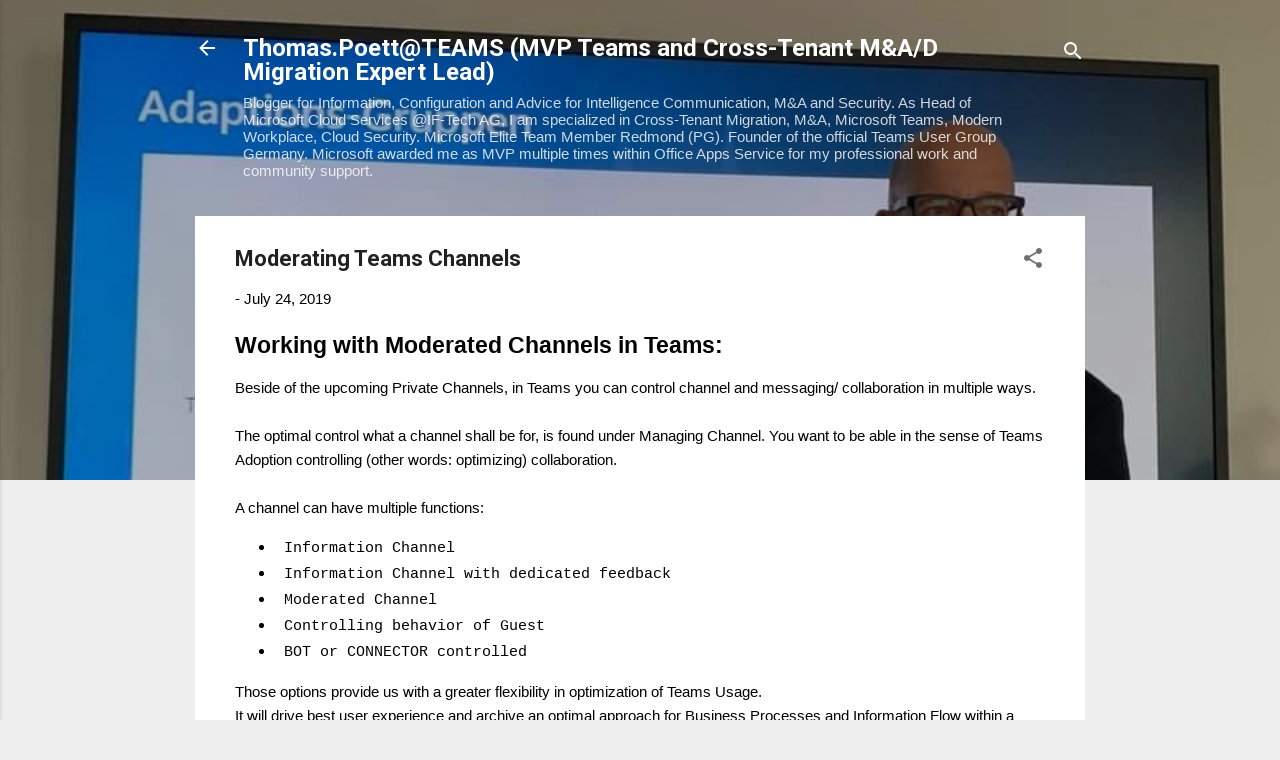

--- FILE ---
content_type: text/html; charset=UTF-8
request_url: http://www.uclabs.blog/2019/07/moderating-teams-channels.html
body_size: 37512
content:
<!DOCTYPE html>
<html dir='ltr' lang='en'>
<head>
<meta content='width=device-width, initial-scale=1' name='viewport'/>
<title>Moderating Teams Channels</title>
<meta content='text/html; charset=UTF-8' http-equiv='Content-Type'/>
<!-- Chrome, Firefox OS and Opera -->
<meta content='#eeeeee' name='theme-color'/>
<!-- Windows Phone -->
<meta content='#eeeeee' name='msapplication-navbutton-color'/>
<meta content='blogger' name='generator'/>
<link href='http://www.uclabs.blog/favicon.ico' rel='icon' type='image/x-icon'/>
<link href='http://www.uclabs.blog/2019/07/moderating-teams-channels.html' rel='canonical'/>
<link rel="alternate" type="application/atom+xml" title="Thomas.Poett@TEAMS (MVP Teams and Cross-Tenant M&amp;A/D Migration Expert Lead) - Atom" href="http://www.uclabs.blog/feeds/posts/default" />
<link rel="alternate" type="application/rss+xml" title="Thomas.Poett@TEAMS (MVP Teams and Cross-Tenant M&amp;A/D Migration Expert Lead) - RSS" href="http://www.uclabs.blog/feeds/posts/default?alt=rss" />
<link rel="service.post" type="application/atom+xml" title="Thomas.Poett@TEAMS (MVP Teams and Cross-Tenant M&amp;A/D Migration Expert Lead) - Atom" href="https://www.blogger.com/feeds/2319482230418374994/posts/default" />

<link rel="alternate" type="application/atom+xml" title="Thomas.Poett@TEAMS (MVP Teams and Cross-Tenant M&amp;A/D Migration Expert Lead) - Atom" href="http://www.uclabs.blog/feeds/6314084379248003450/comments/default" />
<!--Can't find substitution for tag [blog.ieCssRetrofitLinks]-->
<link href='https://blogger.googleusercontent.com/img/b/R29vZ2xl/AVvXsEj5VUQpIOdrGSa9Z-J232ifMURgV51o6x_U5z94CasP2Z5-qHV2J4QmJdEaADdYP6Ry667mzD_VWor8LafGmYENOz4eLQTriYZCaLjWj-nPtyXenXjZrVTf7DRQofCGr7DEfKFvZh1gAKXQ/s320/ModeratedChannel01.png' rel='image_src'/>
<meta content='How to Moderating Teams Channels and adoption examples.' name='description'/>
<meta content='http://www.uclabs.blog/2019/07/moderating-teams-channels.html' property='og:url'/>
<meta content='Moderating Teams Channels' property='og:title'/>
<meta content='How to Moderating Teams Channels and adoption examples.' property='og:description'/>
<meta content='https://blogger.googleusercontent.com/img/b/R29vZ2xl/AVvXsEj5VUQpIOdrGSa9Z-J232ifMURgV51o6x_U5z94CasP2Z5-qHV2J4QmJdEaADdYP6Ry667mzD_VWor8LafGmYENOz4eLQTriYZCaLjWj-nPtyXenXjZrVTf7DRQofCGr7DEfKFvZh1gAKXQ/w1200-h630-p-k-no-nu/ModeratedChannel01.png' property='og:image'/>
<style type='text/css'>@font-face{font-family:'Roboto';font-style:italic;font-weight:300;font-stretch:100%;font-display:swap;src:url(//fonts.gstatic.com/s/roboto/v50/KFOKCnqEu92Fr1Mu53ZEC9_Vu3r1gIhOszmOClHrs6ljXfMMLt_QuAX-k3Yi128m0kN2.woff2)format('woff2');unicode-range:U+0460-052F,U+1C80-1C8A,U+20B4,U+2DE0-2DFF,U+A640-A69F,U+FE2E-FE2F;}@font-face{font-family:'Roboto';font-style:italic;font-weight:300;font-stretch:100%;font-display:swap;src:url(//fonts.gstatic.com/s/roboto/v50/KFOKCnqEu92Fr1Mu53ZEC9_Vu3r1gIhOszmOClHrs6ljXfMMLt_QuAz-k3Yi128m0kN2.woff2)format('woff2');unicode-range:U+0301,U+0400-045F,U+0490-0491,U+04B0-04B1,U+2116;}@font-face{font-family:'Roboto';font-style:italic;font-weight:300;font-stretch:100%;font-display:swap;src:url(//fonts.gstatic.com/s/roboto/v50/KFOKCnqEu92Fr1Mu53ZEC9_Vu3r1gIhOszmOClHrs6ljXfMMLt_QuAT-k3Yi128m0kN2.woff2)format('woff2');unicode-range:U+1F00-1FFF;}@font-face{font-family:'Roboto';font-style:italic;font-weight:300;font-stretch:100%;font-display:swap;src:url(//fonts.gstatic.com/s/roboto/v50/KFOKCnqEu92Fr1Mu53ZEC9_Vu3r1gIhOszmOClHrs6ljXfMMLt_QuAv-k3Yi128m0kN2.woff2)format('woff2');unicode-range:U+0370-0377,U+037A-037F,U+0384-038A,U+038C,U+038E-03A1,U+03A3-03FF;}@font-face{font-family:'Roboto';font-style:italic;font-weight:300;font-stretch:100%;font-display:swap;src:url(//fonts.gstatic.com/s/roboto/v50/KFOKCnqEu92Fr1Mu53ZEC9_Vu3r1gIhOszmOClHrs6ljXfMMLt_QuHT-k3Yi128m0kN2.woff2)format('woff2');unicode-range:U+0302-0303,U+0305,U+0307-0308,U+0310,U+0312,U+0315,U+031A,U+0326-0327,U+032C,U+032F-0330,U+0332-0333,U+0338,U+033A,U+0346,U+034D,U+0391-03A1,U+03A3-03A9,U+03B1-03C9,U+03D1,U+03D5-03D6,U+03F0-03F1,U+03F4-03F5,U+2016-2017,U+2034-2038,U+203C,U+2040,U+2043,U+2047,U+2050,U+2057,U+205F,U+2070-2071,U+2074-208E,U+2090-209C,U+20D0-20DC,U+20E1,U+20E5-20EF,U+2100-2112,U+2114-2115,U+2117-2121,U+2123-214F,U+2190,U+2192,U+2194-21AE,U+21B0-21E5,U+21F1-21F2,U+21F4-2211,U+2213-2214,U+2216-22FF,U+2308-230B,U+2310,U+2319,U+231C-2321,U+2336-237A,U+237C,U+2395,U+239B-23B7,U+23D0,U+23DC-23E1,U+2474-2475,U+25AF,U+25B3,U+25B7,U+25BD,U+25C1,U+25CA,U+25CC,U+25FB,U+266D-266F,U+27C0-27FF,U+2900-2AFF,U+2B0E-2B11,U+2B30-2B4C,U+2BFE,U+3030,U+FF5B,U+FF5D,U+1D400-1D7FF,U+1EE00-1EEFF;}@font-face{font-family:'Roboto';font-style:italic;font-weight:300;font-stretch:100%;font-display:swap;src:url(//fonts.gstatic.com/s/roboto/v50/KFOKCnqEu92Fr1Mu53ZEC9_Vu3r1gIhOszmOClHrs6ljXfMMLt_QuGb-k3Yi128m0kN2.woff2)format('woff2');unicode-range:U+0001-000C,U+000E-001F,U+007F-009F,U+20DD-20E0,U+20E2-20E4,U+2150-218F,U+2190,U+2192,U+2194-2199,U+21AF,U+21E6-21F0,U+21F3,U+2218-2219,U+2299,U+22C4-22C6,U+2300-243F,U+2440-244A,U+2460-24FF,U+25A0-27BF,U+2800-28FF,U+2921-2922,U+2981,U+29BF,U+29EB,U+2B00-2BFF,U+4DC0-4DFF,U+FFF9-FFFB,U+10140-1018E,U+10190-1019C,U+101A0,U+101D0-101FD,U+102E0-102FB,U+10E60-10E7E,U+1D2C0-1D2D3,U+1D2E0-1D37F,U+1F000-1F0FF,U+1F100-1F1AD,U+1F1E6-1F1FF,U+1F30D-1F30F,U+1F315,U+1F31C,U+1F31E,U+1F320-1F32C,U+1F336,U+1F378,U+1F37D,U+1F382,U+1F393-1F39F,U+1F3A7-1F3A8,U+1F3AC-1F3AF,U+1F3C2,U+1F3C4-1F3C6,U+1F3CA-1F3CE,U+1F3D4-1F3E0,U+1F3ED,U+1F3F1-1F3F3,U+1F3F5-1F3F7,U+1F408,U+1F415,U+1F41F,U+1F426,U+1F43F,U+1F441-1F442,U+1F444,U+1F446-1F449,U+1F44C-1F44E,U+1F453,U+1F46A,U+1F47D,U+1F4A3,U+1F4B0,U+1F4B3,U+1F4B9,U+1F4BB,U+1F4BF,U+1F4C8-1F4CB,U+1F4D6,U+1F4DA,U+1F4DF,U+1F4E3-1F4E6,U+1F4EA-1F4ED,U+1F4F7,U+1F4F9-1F4FB,U+1F4FD-1F4FE,U+1F503,U+1F507-1F50B,U+1F50D,U+1F512-1F513,U+1F53E-1F54A,U+1F54F-1F5FA,U+1F610,U+1F650-1F67F,U+1F687,U+1F68D,U+1F691,U+1F694,U+1F698,U+1F6AD,U+1F6B2,U+1F6B9-1F6BA,U+1F6BC,U+1F6C6-1F6CF,U+1F6D3-1F6D7,U+1F6E0-1F6EA,U+1F6F0-1F6F3,U+1F6F7-1F6FC,U+1F700-1F7FF,U+1F800-1F80B,U+1F810-1F847,U+1F850-1F859,U+1F860-1F887,U+1F890-1F8AD,U+1F8B0-1F8BB,U+1F8C0-1F8C1,U+1F900-1F90B,U+1F93B,U+1F946,U+1F984,U+1F996,U+1F9E9,U+1FA00-1FA6F,U+1FA70-1FA7C,U+1FA80-1FA89,U+1FA8F-1FAC6,U+1FACE-1FADC,U+1FADF-1FAE9,U+1FAF0-1FAF8,U+1FB00-1FBFF;}@font-face{font-family:'Roboto';font-style:italic;font-weight:300;font-stretch:100%;font-display:swap;src:url(//fonts.gstatic.com/s/roboto/v50/KFOKCnqEu92Fr1Mu53ZEC9_Vu3r1gIhOszmOClHrs6ljXfMMLt_QuAf-k3Yi128m0kN2.woff2)format('woff2');unicode-range:U+0102-0103,U+0110-0111,U+0128-0129,U+0168-0169,U+01A0-01A1,U+01AF-01B0,U+0300-0301,U+0303-0304,U+0308-0309,U+0323,U+0329,U+1EA0-1EF9,U+20AB;}@font-face{font-family:'Roboto';font-style:italic;font-weight:300;font-stretch:100%;font-display:swap;src:url(//fonts.gstatic.com/s/roboto/v50/KFOKCnqEu92Fr1Mu53ZEC9_Vu3r1gIhOszmOClHrs6ljXfMMLt_QuAb-k3Yi128m0kN2.woff2)format('woff2');unicode-range:U+0100-02BA,U+02BD-02C5,U+02C7-02CC,U+02CE-02D7,U+02DD-02FF,U+0304,U+0308,U+0329,U+1D00-1DBF,U+1E00-1E9F,U+1EF2-1EFF,U+2020,U+20A0-20AB,U+20AD-20C0,U+2113,U+2C60-2C7F,U+A720-A7FF;}@font-face{font-family:'Roboto';font-style:italic;font-weight:300;font-stretch:100%;font-display:swap;src:url(//fonts.gstatic.com/s/roboto/v50/KFOKCnqEu92Fr1Mu53ZEC9_Vu3r1gIhOszmOClHrs6ljXfMMLt_QuAj-k3Yi128m0g.woff2)format('woff2');unicode-range:U+0000-00FF,U+0131,U+0152-0153,U+02BB-02BC,U+02C6,U+02DA,U+02DC,U+0304,U+0308,U+0329,U+2000-206F,U+20AC,U+2122,U+2191,U+2193,U+2212,U+2215,U+FEFF,U+FFFD;}@font-face{font-family:'Roboto';font-style:normal;font-weight:400;font-stretch:100%;font-display:swap;src:url(//fonts.gstatic.com/s/roboto/v50/KFO7CnqEu92Fr1ME7kSn66aGLdTylUAMa3GUBHMdazTgWw.woff2)format('woff2');unicode-range:U+0460-052F,U+1C80-1C8A,U+20B4,U+2DE0-2DFF,U+A640-A69F,U+FE2E-FE2F;}@font-face{font-family:'Roboto';font-style:normal;font-weight:400;font-stretch:100%;font-display:swap;src:url(//fonts.gstatic.com/s/roboto/v50/KFO7CnqEu92Fr1ME7kSn66aGLdTylUAMa3iUBHMdazTgWw.woff2)format('woff2');unicode-range:U+0301,U+0400-045F,U+0490-0491,U+04B0-04B1,U+2116;}@font-face{font-family:'Roboto';font-style:normal;font-weight:400;font-stretch:100%;font-display:swap;src:url(//fonts.gstatic.com/s/roboto/v50/KFO7CnqEu92Fr1ME7kSn66aGLdTylUAMa3CUBHMdazTgWw.woff2)format('woff2');unicode-range:U+1F00-1FFF;}@font-face{font-family:'Roboto';font-style:normal;font-weight:400;font-stretch:100%;font-display:swap;src:url(//fonts.gstatic.com/s/roboto/v50/KFO7CnqEu92Fr1ME7kSn66aGLdTylUAMa3-UBHMdazTgWw.woff2)format('woff2');unicode-range:U+0370-0377,U+037A-037F,U+0384-038A,U+038C,U+038E-03A1,U+03A3-03FF;}@font-face{font-family:'Roboto';font-style:normal;font-weight:400;font-stretch:100%;font-display:swap;src:url(//fonts.gstatic.com/s/roboto/v50/KFO7CnqEu92Fr1ME7kSn66aGLdTylUAMawCUBHMdazTgWw.woff2)format('woff2');unicode-range:U+0302-0303,U+0305,U+0307-0308,U+0310,U+0312,U+0315,U+031A,U+0326-0327,U+032C,U+032F-0330,U+0332-0333,U+0338,U+033A,U+0346,U+034D,U+0391-03A1,U+03A3-03A9,U+03B1-03C9,U+03D1,U+03D5-03D6,U+03F0-03F1,U+03F4-03F5,U+2016-2017,U+2034-2038,U+203C,U+2040,U+2043,U+2047,U+2050,U+2057,U+205F,U+2070-2071,U+2074-208E,U+2090-209C,U+20D0-20DC,U+20E1,U+20E5-20EF,U+2100-2112,U+2114-2115,U+2117-2121,U+2123-214F,U+2190,U+2192,U+2194-21AE,U+21B0-21E5,U+21F1-21F2,U+21F4-2211,U+2213-2214,U+2216-22FF,U+2308-230B,U+2310,U+2319,U+231C-2321,U+2336-237A,U+237C,U+2395,U+239B-23B7,U+23D0,U+23DC-23E1,U+2474-2475,U+25AF,U+25B3,U+25B7,U+25BD,U+25C1,U+25CA,U+25CC,U+25FB,U+266D-266F,U+27C0-27FF,U+2900-2AFF,U+2B0E-2B11,U+2B30-2B4C,U+2BFE,U+3030,U+FF5B,U+FF5D,U+1D400-1D7FF,U+1EE00-1EEFF;}@font-face{font-family:'Roboto';font-style:normal;font-weight:400;font-stretch:100%;font-display:swap;src:url(//fonts.gstatic.com/s/roboto/v50/KFO7CnqEu92Fr1ME7kSn66aGLdTylUAMaxKUBHMdazTgWw.woff2)format('woff2');unicode-range:U+0001-000C,U+000E-001F,U+007F-009F,U+20DD-20E0,U+20E2-20E4,U+2150-218F,U+2190,U+2192,U+2194-2199,U+21AF,U+21E6-21F0,U+21F3,U+2218-2219,U+2299,U+22C4-22C6,U+2300-243F,U+2440-244A,U+2460-24FF,U+25A0-27BF,U+2800-28FF,U+2921-2922,U+2981,U+29BF,U+29EB,U+2B00-2BFF,U+4DC0-4DFF,U+FFF9-FFFB,U+10140-1018E,U+10190-1019C,U+101A0,U+101D0-101FD,U+102E0-102FB,U+10E60-10E7E,U+1D2C0-1D2D3,U+1D2E0-1D37F,U+1F000-1F0FF,U+1F100-1F1AD,U+1F1E6-1F1FF,U+1F30D-1F30F,U+1F315,U+1F31C,U+1F31E,U+1F320-1F32C,U+1F336,U+1F378,U+1F37D,U+1F382,U+1F393-1F39F,U+1F3A7-1F3A8,U+1F3AC-1F3AF,U+1F3C2,U+1F3C4-1F3C6,U+1F3CA-1F3CE,U+1F3D4-1F3E0,U+1F3ED,U+1F3F1-1F3F3,U+1F3F5-1F3F7,U+1F408,U+1F415,U+1F41F,U+1F426,U+1F43F,U+1F441-1F442,U+1F444,U+1F446-1F449,U+1F44C-1F44E,U+1F453,U+1F46A,U+1F47D,U+1F4A3,U+1F4B0,U+1F4B3,U+1F4B9,U+1F4BB,U+1F4BF,U+1F4C8-1F4CB,U+1F4D6,U+1F4DA,U+1F4DF,U+1F4E3-1F4E6,U+1F4EA-1F4ED,U+1F4F7,U+1F4F9-1F4FB,U+1F4FD-1F4FE,U+1F503,U+1F507-1F50B,U+1F50D,U+1F512-1F513,U+1F53E-1F54A,U+1F54F-1F5FA,U+1F610,U+1F650-1F67F,U+1F687,U+1F68D,U+1F691,U+1F694,U+1F698,U+1F6AD,U+1F6B2,U+1F6B9-1F6BA,U+1F6BC,U+1F6C6-1F6CF,U+1F6D3-1F6D7,U+1F6E0-1F6EA,U+1F6F0-1F6F3,U+1F6F7-1F6FC,U+1F700-1F7FF,U+1F800-1F80B,U+1F810-1F847,U+1F850-1F859,U+1F860-1F887,U+1F890-1F8AD,U+1F8B0-1F8BB,U+1F8C0-1F8C1,U+1F900-1F90B,U+1F93B,U+1F946,U+1F984,U+1F996,U+1F9E9,U+1FA00-1FA6F,U+1FA70-1FA7C,U+1FA80-1FA89,U+1FA8F-1FAC6,U+1FACE-1FADC,U+1FADF-1FAE9,U+1FAF0-1FAF8,U+1FB00-1FBFF;}@font-face{font-family:'Roboto';font-style:normal;font-weight:400;font-stretch:100%;font-display:swap;src:url(//fonts.gstatic.com/s/roboto/v50/KFO7CnqEu92Fr1ME7kSn66aGLdTylUAMa3OUBHMdazTgWw.woff2)format('woff2');unicode-range:U+0102-0103,U+0110-0111,U+0128-0129,U+0168-0169,U+01A0-01A1,U+01AF-01B0,U+0300-0301,U+0303-0304,U+0308-0309,U+0323,U+0329,U+1EA0-1EF9,U+20AB;}@font-face{font-family:'Roboto';font-style:normal;font-weight:400;font-stretch:100%;font-display:swap;src:url(//fonts.gstatic.com/s/roboto/v50/KFO7CnqEu92Fr1ME7kSn66aGLdTylUAMa3KUBHMdazTgWw.woff2)format('woff2');unicode-range:U+0100-02BA,U+02BD-02C5,U+02C7-02CC,U+02CE-02D7,U+02DD-02FF,U+0304,U+0308,U+0329,U+1D00-1DBF,U+1E00-1E9F,U+1EF2-1EFF,U+2020,U+20A0-20AB,U+20AD-20C0,U+2113,U+2C60-2C7F,U+A720-A7FF;}@font-face{font-family:'Roboto';font-style:normal;font-weight:400;font-stretch:100%;font-display:swap;src:url(//fonts.gstatic.com/s/roboto/v50/KFO7CnqEu92Fr1ME7kSn66aGLdTylUAMa3yUBHMdazQ.woff2)format('woff2');unicode-range:U+0000-00FF,U+0131,U+0152-0153,U+02BB-02BC,U+02C6,U+02DA,U+02DC,U+0304,U+0308,U+0329,U+2000-206F,U+20AC,U+2122,U+2191,U+2193,U+2212,U+2215,U+FEFF,U+FFFD;}@font-face{font-family:'Roboto';font-style:normal;font-weight:700;font-stretch:100%;font-display:swap;src:url(//fonts.gstatic.com/s/roboto/v50/KFO7CnqEu92Fr1ME7kSn66aGLdTylUAMa3GUBHMdazTgWw.woff2)format('woff2');unicode-range:U+0460-052F,U+1C80-1C8A,U+20B4,U+2DE0-2DFF,U+A640-A69F,U+FE2E-FE2F;}@font-face{font-family:'Roboto';font-style:normal;font-weight:700;font-stretch:100%;font-display:swap;src:url(//fonts.gstatic.com/s/roboto/v50/KFO7CnqEu92Fr1ME7kSn66aGLdTylUAMa3iUBHMdazTgWw.woff2)format('woff2');unicode-range:U+0301,U+0400-045F,U+0490-0491,U+04B0-04B1,U+2116;}@font-face{font-family:'Roboto';font-style:normal;font-weight:700;font-stretch:100%;font-display:swap;src:url(//fonts.gstatic.com/s/roboto/v50/KFO7CnqEu92Fr1ME7kSn66aGLdTylUAMa3CUBHMdazTgWw.woff2)format('woff2');unicode-range:U+1F00-1FFF;}@font-face{font-family:'Roboto';font-style:normal;font-weight:700;font-stretch:100%;font-display:swap;src:url(//fonts.gstatic.com/s/roboto/v50/KFO7CnqEu92Fr1ME7kSn66aGLdTylUAMa3-UBHMdazTgWw.woff2)format('woff2');unicode-range:U+0370-0377,U+037A-037F,U+0384-038A,U+038C,U+038E-03A1,U+03A3-03FF;}@font-face{font-family:'Roboto';font-style:normal;font-weight:700;font-stretch:100%;font-display:swap;src:url(//fonts.gstatic.com/s/roboto/v50/KFO7CnqEu92Fr1ME7kSn66aGLdTylUAMawCUBHMdazTgWw.woff2)format('woff2');unicode-range:U+0302-0303,U+0305,U+0307-0308,U+0310,U+0312,U+0315,U+031A,U+0326-0327,U+032C,U+032F-0330,U+0332-0333,U+0338,U+033A,U+0346,U+034D,U+0391-03A1,U+03A3-03A9,U+03B1-03C9,U+03D1,U+03D5-03D6,U+03F0-03F1,U+03F4-03F5,U+2016-2017,U+2034-2038,U+203C,U+2040,U+2043,U+2047,U+2050,U+2057,U+205F,U+2070-2071,U+2074-208E,U+2090-209C,U+20D0-20DC,U+20E1,U+20E5-20EF,U+2100-2112,U+2114-2115,U+2117-2121,U+2123-214F,U+2190,U+2192,U+2194-21AE,U+21B0-21E5,U+21F1-21F2,U+21F4-2211,U+2213-2214,U+2216-22FF,U+2308-230B,U+2310,U+2319,U+231C-2321,U+2336-237A,U+237C,U+2395,U+239B-23B7,U+23D0,U+23DC-23E1,U+2474-2475,U+25AF,U+25B3,U+25B7,U+25BD,U+25C1,U+25CA,U+25CC,U+25FB,U+266D-266F,U+27C0-27FF,U+2900-2AFF,U+2B0E-2B11,U+2B30-2B4C,U+2BFE,U+3030,U+FF5B,U+FF5D,U+1D400-1D7FF,U+1EE00-1EEFF;}@font-face{font-family:'Roboto';font-style:normal;font-weight:700;font-stretch:100%;font-display:swap;src:url(//fonts.gstatic.com/s/roboto/v50/KFO7CnqEu92Fr1ME7kSn66aGLdTylUAMaxKUBHMdazTgWw.woff2)format('woff2');unicode-range:U+0001-000C,U+000E-001F,U+007F-009F,U+20DD-20E0,U+20E2-20E4,U+2150-218F,U+2190,U+2192,U+2194-2199,U+21AF,U+21E6-21F0,U+21F3,U+2218-2219,U+2299,U+22C4-22C6,U+2300-243F,U+2440-244A,U+2460-24FF,U+25A0-27BF,U+2800-28FF,U+2921-2922,U+2981,U+29BF,U+29EB,U+2B00-2BFF,U+4DC0-4DFF,U+FFF9-FFFB,U+10140-1018E,U+10190-1019C,U+101A0,U+101D0-101FD,U+102E0-102FB,U+10E60-10E7E,U+1D2C0-1D2D3,U+1D2E0-1D37F,U+1F000-1F0FF,U+1F100-1F1AD,U+1F1E6-1F1FF,U+1F30D-1F30F,U+1F315,U+1F31C,U+1F31E,U+1F320-1F32C,U+1F336,U+1F378,U+1F37D,U+1F382,U+1F393-1F39F,U+1F3A7-1F3A8,U+1F3AC-1F3AF,U+1F3C2,U+1F3C4-1F3C6,U+1F3CA-1F3CE,U+1F3D4-1F3E0,U+1F3ED,U+1F3F1-1F3F3,U+1F3F5-1F3F7,U+1F408,U+1F415,U+1F41F,U+1F426,U+1F43F,U+1F441-1F442,U+1F444,U+1F446-1F449,U+1F44C-1F44E,U+1F453,U+1F46A,U+1F47D,U+1F4A3,U+1F4B0,U+1F4B3,U+1F4B9,U+1F4BB,U+1F4BF,U+1F4C8-1F4CB,U+1F4D6,U+1F4DA,U+1F4DF,U+1F4E3-1F4E6,U+1F4EA-1F4ED,U+1F4F7,U+1F4F9-1F4FB,U+1F4FD-1F4FE,U+1F503,U+1F507-1F50B,U+1F50D,U+1F512-1F513,U+1F53E-1F54A,U+1F54F-1F5FA,U+1F610,U+1F650-1F67F,U+1F687,U+1F68D,U+1F691,U+1F694,U+1F698,U+1F6AD,U+1F6B2,U+1F6B9-1F6BA,U+1F6BC,U+1F6C6-1F6CF,U+1F6D3-1F6D7,U+1F6E0-1F6EA,U+1F6F0-1F6F3,U+1F6F7-1F6FC,U+1F700-1F7FF,U+1F800-1F80B,U+1F810-1F847,U+1F850-1F859,U+1F860-1F887,U+1F890-1F8AD,U+1F8B0-1F8BB,U+1F8C0-1F8C1,U+1F900-1F90B,U+1F93B,U+1F946,U+1F984,U+1F996,U+1F9E9,U+1FA00-1FA6F,U+1FA70-1FA7C,U+1FA80-1FA89,U+1FA8F-1FAC6,U+1FACE-1FADC,U+1FADF-1FAE9,U+1FAF0-1FAF8,U+1FB00-1FBFF;}@font-face{font-family:'Roboto';font-style:normal;font-weight:700;font-stretch:100%;font-display:swap;src:url(//fonts.gstatic.com/s/roboto/v50/KFO7CnqEu92Fr1ME7kSn66aGLdTylUAMa3OUBHMdazTgWw.woff2)format('woff2');unicode-range:U+0102-0103,U+0110-0111,U+0128-0129,U+0168-0169,U+01A0-01A1,U+01AF-01B0,U+0300-0301,U+0303-0304,U+0308-0309,U+0323,U+0329,U+1EA0-1EF9,U+20AB;}@font-face{font-family:'Roboto';font-style:normal;font-weight:700;font-stretch:100%;font-display:swap;src:url(//fonts.gstatic.com/s/roboto/v50/KFO7CnqEu92Fr1ME7kSn66aGLdTylUAMa3KUBHMdazTgWw.woff2)format('woff2');unicode-range:U+0100-02BA,U+02BD-02C5,U+02C7-02CC,U+02CE-02D7,U+02DD-02FF,U+0304,U+0308,U+0329,U+1D00-1DBF,U+1E00-1E9F,U+1EF2-1EFF,U+2020,U+20A0-20AB,U+20AD-20C0,U+2113,U+2C60-2C7F,U+A720-A7FF;}@font-face{font-family:'Roboto';font-style:normal;font-weight:700;font-stretch:100%;font-display:swap;src:url(//fonts.gstatic.com/s/roboto/v50/KFO7CnqEu92Fr1ME7kSn66aGLdTylUAMa3yUBHMdazQ.woff2)format('woff2');unicode-range:U+0000-00FF,U+0131,U+0152-0153,U+02BB-02BC,U+02C6,U+02DA,U+02DC,U+0304,U+0308,U+0329,U+2000-206F,U+20AC,U+2122,U+2191,U+2193,U+2212,U+2215,U+FEFF,U+FFFD;}</style>
<style id='page-skin-1' type='text/css'><!--
/*! normalize.css v3.0.1 | MIT License | git.io/normalize */html{font-family:sans-serif;-ms-text-size-adjust:100%;-webkit-text-size-adjust:100%}body{margin:0}article,aside,details,figcaption,figure,footer,header,hgroup,main,nav,section,summary{display:block}audio,canvas,progress,video{display:inline-block;vertical-align:baseline}audio:not([controls]){display:none;height:0}[hidden],template{display:none}a{background:transparent}a:active,a:hover{outline:0}abbr[title]{border-bottom:1px dotted}b,strong{font-weight:bold}dfn{font-style:italic}h1{font-size:2em;margin:.67em 0}mark{background:#ff0;color:#000}small{font-size:80%}sub,sup{font-size:75%;line-height:0;position:relative;vertical-align:baseline}sup{top:-0.5em}sub{bottom:-0.25em}img{border:0}svg:not(:root){overflow:hidden}figure{margin:1em 40px}hr{-moz-box-sizing:content-box;box-sizing:content-box;height:0}pre{overflow:auto}code,kbd,pre,samp{font-family:monospace,monospace;font-size:1em}button,input,optgroup,select,textarea{color:inherit;font:inherit;margin:0}button{overflow:visible}button,select{text-transform:none}button,html input[type="button"],input[type="reset"],input[type="submit"]{-webkit-appearance:button;cursor:pointer}button[disabled],html input[disabled]{cursor:default}button::-moz-focus-inner,input::-moz-focus-inner{border:0;padding:0}input{line-height:normal}input[type="checkbox"],input[type="radio"]{box-sizing:border-box;padding:0}input[type="number"]::-webkit-inner-spin-button,input[type="number"]::-webkit-outer-spin-button{height:auto}input[type="search"]{-webkit-appearance:textfield;-moz-box-sizing:content-box;-webkit-box-sizing:content-box;box-sizing:content-box}input[type="search"]::-webkit-search-cancel-button,input[type="search"]::-webkit-search-decoration{-webkit-appearance:none}fieldset{border:1px solid #c0c0c0;margin:0 2px;padding:.35em .625em .75em}legend{border:0;padding:0}textarea{overflow:auto}optgroup{font-weight:bold}table{border-collapse:collapse;border-spacing:0}td,th{padding:0}
/*!************************************************
* Blogger Template Style
* Name: Contempo
**************************************************/
body{
overflow-wrap:break-word;
word-break:break-word;
word-wrap:break-word
}
.hidden{
display:none
}
.invisible{
visibility:hidden
}
.container::after,.float-container::after{
clear:both;
content:"";
display:table
}
.clearboth{
clear:both
}
#comments .comment .comment-actions,.subscribe-popup .FollowByEmail .follow-by-email-submit,.widget.Profile .profile-link,.widget.Profile .profile-link.visit-profile{
background:0 0;
border:0;
box-shadow:none;
color:#2196f3;
cursor:pointer;
font-size:14px;
font-weight:700;
outline:0;
text-decoration:none;
text-transform:uppercase;
width:auto
}
.dim-overlay{
background-color:rgba(0,0,0,.54);
height:100vh;
left:0;
position:fixed;
top:0;
width:100%
}
#sharing-dim-overlay{
background-color:transparent
}
input::-ms-clear{
display:none
}
.blogger-logo,.svg-icon-24.blogger-logo{
fill:#ff9800;
opacity:1
}
.loading-spinner-large{
-webkit-animation:mspin-rotate 1.568s infinite linear;
animation:mspin-rotate 1.568s infinite linear;
height:48px;
overflow:hidden;
position:absolute;
width:48px;
z-index:200
}
.loading-spinner-large>div{
-webkit-animation:mspin-revrot 5332ms infinite steps(4);
animation:mspin-revrot 5332ms infinite steps(4)
}
.loading-spinner-large>div>div{
-webkit-animation:mspin-singlecolor-large-film 1333ms infinite steps(81);
animation:mspin-singlecolor-large-film 1333ms infinite steps(81);
background-size:100%;
height:48px;
width:3888px
}
.mspin-black-large>div>div,.mspin-grey_54-large>div>div{
background-image:url(https://www.blogblog.com/indie/mspin_black_large.svg)
}
.mspin-white-large>div>div{
background-image:url(https://www.blogblog.com/indie/mspin_white_large.svg)
}
.mspin-grey_54-large{
opacity:.54
}
@-webkit-keyframes mspin-singlecolor-large-film{
from{
-webkit-transform:translateX(0);
transform:translateX(0)
}
to{
-webkit-transform:translateX(-3888px);
transform:translateX(-3888px)
}
}
@keyframes mspin-singlecolor-large-film{
from{
-webkit-transform:translateX(0);
transform:translateX(0)
}
to{
-webkit-transform:translateX(-3888px);
transform:translateX(-3888px)
}
}
@-webkit-keyframes mspin-rotate{
from{
-webkit-transform:rotate(0);
transform:rotate(0)
}
to{
-webkit-transform:rotate(360deg);
transform:rotate(360deg)
}
}
@keyframes mspin-rotate{
from{
-webkit-transform:rotate(0);
transform:rotate(0)
}
to{
-webkit-transform:rotate(360deg);
transform:rotate(360deg)
}
}
@-webkit-keyframes mspin-revrot{
from{
-webkit-transform:rotate(0);
transform:rotate(0)
}
to{
-webkit-transform:rotate(-360deg);
transform:rotate(-360deg)
}
}
@keyframes mspin-revrot{
from{
-webkit-transform:rotate(0);
transform:rotate(0)
}
to{
-webkit-transform:rotate(-360deg);
transform:rotate(-360deg)
}
}
.skip-navigation{
background-color:#fff;
box-sizing:border-box;
color:#000;
display:block;
height:0;
left:0;
line-height:50px;
overflow:hidden;
padding-top:0;
position:fixed;
text-align:center;
top:0;
-webkit-transition:box-shadow .3s,height .3s,padding-top .3s;
transition:box-shadow .3s,height .3s,padding-top .3s;
width:100%;
z-index:900
}
.skip-navigation:focus{
box-shadow:0 4px 5px 0 rgba(0,0,0,.14),0 1px 10px 0 rgba(0,0,0,.12),0 2px 4px -1px rgba(0,0,0,.2);
height:50px
}
#main{
outline:0
}
.main-heading{
position:absolute;
clip:rect(1px,1px,1px,1px);
padding:0;
border:0;
height:1px;
width:1px;
overflow:hidden
}
.Attribution{
margin-top:1em;
text-align:center
}
.Attribution .blogger img,.Attribution .blogger svg{
vertical-align:bottom
}
.Attribution .blogger img{
margin-right:.5em
}
.Attribution div{
line-height:24px;
margin-top:.5em
}
.Attribution .copyright,.Attribution .image-attribution{
font-size:.7em;
margin-top:1.5em
}
.BLOG_mobile_video_class{
display:none
}
.bg-photo{
background-attachment:scroll!important
}
body .CSS_LIGHTBOX{
z-index:900
}
.extendable .show-less,.extendable .show-more{
border-color:#2196f3;
color:#2196f3;
margin-top:8px
}
.extendable .show-less.hidden,.extendable .show-more.hidden{
display:none
}
.inline-ad{
display:none;
max-width:100%;
overflow:hidden
}
.adsbygoogle{
display:block
}
#cookieChoiceInfo{
bottom:0;
top:auto
}
iframe.b-hbp-video{
border:0
}
.post-body img{
max-width:100%
}
.post-body iframe{
max-width:100%
}
.post-body a[imageanchor="1"]{
display:inline-block
}
.byline{
margin-right:1em
}
.byline:last-child{
margin-right:0
}
.link-copied-dialog{
max-width:520px;
outline:0
}
.link-copied-dialog .modal-dialog-buttons{
margin-top:8px
}
.link-copied-dialog .goog-buttonset-default{
background:0 0;
border:0
}
.link-copied-dialog .goog-buttonset-default:focus{
outline:0
}
.paging-control-container{
margin-bottom:16px
}
.paging-control-container .paging-control{
display:inline-block
}
.paging-control-container .comment-range-text::after,.paging-control-container .paging-control{
color:#2196f3
}
.paging-control-container .comment-range-text,.paging-control-container .paging-control{
margin-right:8px
}
.paging-control-container .comment-range-text::after,.paging-control-container .paging-control::after{
content:"\b7";
cursor:default;
padding-left:8px;
pointer-events:none
}
.paging-control-container .comment-range-text:last-child::after,.paging-control-container .paging-control:last-child::after{
content:none
}
.byline.reactions iframe{
height:20px
}
.b-notification{
color:#000;
background-color:#fff;
border-bottom:solid 1px #000;
box-sizing:border-box;
padding:16px 32px;
text-align:center
}
.b-notification.visible{
-webkit-transition:margin-top .3s cubic-bezier(.4,0,.2,1);
transition:margin-top .3s cubic-bezier(.4,0,.2,1)
}
.b-notification.invisible{
position:absolute
}
.b-notification-close{
position:absolute;
right:8px;
top:8px
}
.no-posts-message{
line-height:40px;
text-align:center
}
@media screen and (max-width:800px){
body.item-view .post-body a[imageanchor="1"][style*="float: left;"],body.item-view .post-body a[imageanchor="1"][style*="float: right;"]{
float:none!important;
clear:none!important
}
body.item-view .post-body a[imageanchor="1"] img{
display:block;
height:auto;
margin:0 auto
}
body.item-view .post-body>.separator:first-child>a[imageanchor="1"]:first-child{
margin-top:20px
}
.post-body a[imageanchor]{
display:block
}
body.item-view .post-body a[imageanchor="1"]{
margin-left:0!important;
margin-right:0!important
}
body.item-view .post-body a[imageanchor="1"]+a[imageanchor="1"]{
margin-top:16px
}
}
.item-control{
display:none
}
#comments{
border-top:1px dashed rgba(0,0,0,.54);
margin-top:20px;
padding:20px
}
#comments .comment-thread ol{
margin:0;
padding-left:0;
padding-left:0
}
#comments .comment .comment-replybox-single,#comments .comment-thread .comment-replies{
margin-left:60px
}
#comments .comment-thread .thread-count{
display:none
}
#comments .comment{
list-style-type:none;
padding:0 0 30px;
position:relative
}
#comments .comment .comment{
padding-bottom:8px
}
.comment .avatar-image-container{
position:absolute
}
.comment .avatar-image-container img{
border-radius:50%
}
.avatar-image-container svg,.comment .avatar-image-container .avatar-icon{
border-radius:50%;
border:solid 1px #707070;
box-sizing:border-box;
fill:#707070;
height:35px;
margin:0;
padding:7px;
width:35px
}
.comment .comment-block{
margin-top:10px;
margin-left:60px;
padding-bottom:0
}
#comments .comment-author-header-wrapper{
margin-left:40px
}
#comments .comment .thread-expanded .comment-block{
padding-bottom:20px
}
#comments .comment .comment-header .user,#comments .comment .comment-header .user a{
color:#212121;
font-style:normal;
font-weight:700
}
#comments .comment .comment-actions{
bottom:0;
margin-bottom:15px;
position:absolute
}
#comments .comment .comment-actions>*{
margin-right:8px
}
#comments .comment .comment-header .datetime{
bottom:0;
color:rgba(33,33,33,.54);
display:inline-block;
font-size:13px;
font-style:italic;
margin-left:8px
}
#comments .comment .comment-footer .comment-timestamp a,#comments .comment .comment-header .datetime a{
color:rgba(33,33,33,.54)
}
#comments .comment .comment-content,.comment .comment-body{
margin-top:12px;
word-break:break-word
}
.comment-body{
margin-bottom:12px
}
#comments.embed[data-num-comments="0"]{
border:0;
margin-top:0;
padding-top:0
}
#comments.embed[data-num-comments="0"] #comment-post-message,#comments.embed[data-num-comments="0"] div.comment-form>p,#comments.embed[data-num-comments="0"] p.comment-footer{
display:none
}
#comment-editor-src{
display:none
}
.comments .comments-content .loadmore.loaded{
max-height:0;
opacity:0;
overflow:hidden
}
.extendable .remaining-items{
height:0;
overflow:hidden;
-webkit-transition:height .3s cubic-bezier(.4,0,.2,1);
transition:height .3s cubic-bezier(.4,0,.2,1)
}
.extendable .remaining-items.expanded{
height:auto
}
.svg-icon-24,.svg-icon-24-button{
cursor:pointer;
height:24px;
width:24px;
min-width:24px
}
.touch-icon{
margin:-12px;
padding:12px
}
.touch-icon:active,.touch-icon:focus{
background-color:rgba(153,153,153,.4);
border-radius:50%
}
svg:not(:root).touch-icon{
overflow:visible
}
html[dir=rtl] .rtl-reversible-icon{
-webkit-transform:scaleX(-1);
-ms-transform:scaleX(-1);
transform:scaleX(-1)
}
.svg-icon-24-button,.touch-icon-button{
background:0 0;
border:0;
margin:0;
outline:0;
padding:0
}
.touch-icon-button .touch-icon:active,.touch-icon-button .touch-icon:focus{
background-color:transparent
}
.touch-icon-button:active .touch-icon,.touch-icon-button:focus .touch-icon{
background-color:rgba(153,153,153,.4);
border-radius:50%
}
.Profile .default-avatar-wrapper .avatar-icon{
border-radius:50%;
border:solid 1px #707070;
box-sizing:border-box;
fill:#707070;
margin:0
}
.Profile .individual .default-avatar-wrapper .avatar-icon{
padding:25px
}
.Profile .individual .avatar-icon,.Profile .individual .profile-img{
height:120px;
width:120px
}
.Profile .team .default-avatar-wrapper .avatar-icon{
padding:8px
}
.Profile .team .avatar-icon,.Profile .team .default-avatar-wrapper,.Profile .team .profile-img{
height:40px;
width:40px
}
.snippet-container{
margin:0;
position:relative;
overflow:hidden
}
.snippet-fade{
bottom:0;
box-sizing:border-box;
position:absolute;
width:96px
}
.snippet-fade{
right:0
}
.snippet-fade:after{
content:"\2026"
}
.snippet-fade:after{
float:right
}
.post-bottom{
-webkit-box-align:center;
-webkit-align-items:center;
-ms-flex-align:center;
align-items:center;
display:-webkit-box;
display:-webkit-flex;
display:-ms-flexbox;
display:flex;
-webkit-flex-wrap:wrap;
-ms-flex-wrap:wrap;
flex-wrap:wrap
}
.post-footer{
-webkit-box-flex:1;
-webkit-flex:1 1 auto;
-ms-flex:1 1 auto;
flex:1 1 auto;
-webkit-flex-wrap:wrap;
-ms-flex-wrap:wrap;
flex-wrap:wrap;
-webkit-box-ordinal-group:2;
-webkit-order:1;
-ms-flex-order:1;
order:1
}
.post-footer>*{
-webkit-box-flex:0;
-webkit-flex:0 1 auto;
-ms-flex:0 1 auto;
flex:0 1 auto
}
.post-footer .byline:last-child{
margin-right:1em
}
.jump-link{
-webkit-box-flex:0;
-webkit-flex:0 0 auto;
-ms-flex:0 0 auto;
flex:0 0 auto;
-webkit-box-ordinal-group:3;
-webkit-order:2;
-ms-flex-order:2;
order:2
}
.centered-top-container.sticky{
left:0;
position:fixed;
right:0;
top:0;
width:auto;
z-index:50;
-webkit-transition-property:opacity,-webkit-transform;
transition-property:opacity,-webkit-transform;
transition-property:transform,opacity;
transition-property:transform,opacity,-webkit-transform;
-webkit-transition-duration:.2s;
transition-duration:.2s;
-webkit-transition-timing-function:cubic-bezier(.4,0,.2,1);
transition-timing-function:cubic-bezier(.4,0,.2,1)
}
.centered-top-placeholder{
display:none
}
.collapsed-header .centered-top-placeholder{
display:block
}
.centered-top-container .Header .replaced h1,.centered-top-placeholder .Header .replaced h1{
display:none
}
.centered-top-container.sticky .Header .replaced h1{
display:block
}
.centered-top-container.sticky .Header .header-widget{
background:0 0
}
.centered-top-container.sticky .Header .header-image-wrapper{
display:none
}
.centered-top-container img,.centered-top-placeholder img{
max-width:100%
}
.collapsible{
-webkit-transition:height .3s cubic-bezier(.4,0,.2,1);
transition:height .3s cubic-bezier(.4,0,.2,1)
}
.collapsible,.collapsible>summary{
display:block;
overflow:hidden
}
.collapsible>:not(summary){
display:none
}
.collapsible[open]>:not(summary){
display:block
}
.collapsible:focus,.collapsible>summary:focus{
outline:0
}
.collapsible>summary{
cursor:pointer;
display:block;
padding:0
}
.collapsible:focus>summary,.collapsible>summary:focus{
background-color:transparent
}
.collapsible>summary::-webkit-details-marker{
display:none
}
.collapsible-title{
-webkit-box-align:center;
-webkit-align-items:center;
-ms-flex-align:center;
align-items:center;
display:-webkit-box;
display:-webkit-flex;
display:-ms-flexbox;
display:flex
}
.collapsible-title .title{
-webkit-box-flex:1;
-webkit-flex:1 1 auto;
-ms-flex:1 1 auto;
flex:1 1 auto;
-webkit-box-ordinal-group:1;
-webkit-order:0;
-ms-flex-order:0;
order:0;
overflow:hidden;
text-overflow:ellipsis;
white-space:nowrap
}
.collapsible-title .chevron-down,.collapsible[open] .collapsible-title .chevron-up{
display:block
}
.collapsible-title .chevron-up,.collapsible[open] .collapsible-title .chevron-down{
display:none
}
.flat-button{
cursor:pointer;
display:inline-block;
font-weight:700;
text-transform:uppercase;
border-radius:2px;
padding:8px;
margin:-8px
}
.flat-icon-button{
background:0 0;
border:0;
margin:0;
outline:0;
padding:0;
margin:-12px;
padding:12px;
cursor:pointer;
box-sizing:content-box;
display:inline-block;
line-height:0
}
.flat-icon-button,.flat-icon-button .splash-wrapper{
border-radius:50%
}
.flat-icon-button .splash.animate{
-webkit-animation-duration:.3s;
animation-duration:.3s
}
.overflowable-container{
max-height:46px;
overflow:hidden;
position:relative
}
.overflow-button{
cursor:pointer
}
#overflowable-dim-overlay{
background:0 0
}
.overflow-popup{
box-shadow:0 2px 2px 0 rgba(0,0,0,.14),0 3px 1px -2px rgba(0,0,0,.2),0 1px 5px 0 rgba(0,0,0,.12);
background-color:#ffffff;
left:0;
max-width:calc(100% - 32px);
position:absolute;
top:0;
visibility:hidden;
z-index:101
}
.overflow-popup ul{
list-style:none
}
.overflow-popup .tabs li,.overflow-popup li{
display:block;
height:auto
}
.overflow-popup .tabs li{
padding-left:0;
padding-right:0
}
.overflow-button.hidden,.overflow-popup .tabs li.hidden,.overflow-popup li.hidden{
display:none
}
.pill-button{
background:0 0;
border:1px solid;
border-radius:12px;
cursor:pointer;
display:inline-block;
padding:4px 16px;
text-transform:uppercase
}
.ripple{
position:relative
}
.ripple>*{
z-index:1
}
.splash-wrapper{
bottom:0;
left:0;
overflow:hidden;
pointer-events:none;
position:absolute;
right:0;
top:0;
z-index:0
}
.splash{
background:#ccc;
border-radius:100%;
display:block;
opacity:.6;
position:absolute;
-webkit-transform:scale(0);
-ms-transform:scale(0);
transform:scale(0)
}
.splash.animate{
-webkit-animation:ripple-effect .4s linear;
animation:ripple-effect .4s linear
}
@-webkit-keyframes ripple-effect{
100%{
opacity:0;
-webkit-transform:scale(2.5);
transform:scale(2.5)
}
}
@keyframes ripple-effect{
100%{
opacity:0;
-webkit-transform:scale(2.5);
transform:scale(2.5)
}
}
.search{
display:-webkit-box;
display:-webkit-flex;
display:-ms-flexbox;
display:flex;
line-height:24px;
width:24px
}
.search.focused{
width:100%
}
.search.focused .section{
width:100%
}
.search form{
z-index:101
}
.search h3{
display:none
}
.search form{
display:-webkit-box;
display:-webkit-flex;
display:-ms-flexbox;
display:flex;
-webkit-box-flex:1;
-webkit-flex:1 0 0;
-ms-flex:1 0 0px;
flex:1 0 0;
border-bottom:solid 1px transparent;
padding-bottom:8px
}
.search form>*{
display:none
}
.search.focused form>*{
display:block
}
.search .search-input label{
display:none
}
.centered-top-placeholder.cloned .search form{
z-index:30
}
.search.focused form{
border-color:#ffffff;
position:relative;
width:auto
}
.collapsed-header .centered-top-container .search.focused form{
border-bottom-color:transparent
}
.search-expand{
-webkit-box-flex:0;
-webkit-flex:0 0 auto;
-ms-flex:0 0 auto;
flex:0 0 auto
}
.search-expand-text{
display:none
}
.search-close{
display:inline;
vertical-align:middle
}
.search-input{
-webkit-box-flex:1;
-webkit-flex:1 0 1px;
-ms-flex:1 0 1px;
flex:1 0 1px
}
.search-input input{
background:0 0;
border:0;
box-sizing:border-box;
color:#ffffff;
display:inline-block;
outline:0;
width:calc(100% - 48px)
}
.search-input input.no-cursor{
color:transparent;
text-shadow:0 0 0 #ffffff
}
.collapsed-header .centered-top-container .search-action,.collapsed-header .centered-top-container .search-input input{
color:#212121
}
.collapsed-header .centered-top-container .search-input input.no-cursor{
color:transparent;
text-shadow:0 0 0 #212121
}
.collapsed-header .centered-top-container .search-input input.no-cursor:focus,.search-input input.no-cursor:focus{
outline:0
}
.search-focused>*{
visibility:hidden
}
.search-focused .search,.search-focused .search-icon{
visibility:visible
}
.search.focused .search-action{
display:block
}
.search.focused .search-action:disabled{
opacity:.3
}
.widget.Sharing .sharing-button{
display:none
}
.widget.Sharing .sharing-buttons li{
padding:0
}
.widget.Sharing .sharing-buttons li span{
display:none
}
.post-share-buttons{
position:relative
}
.centered-bottom .share-buttons .svg-icon-24,.share-buttons .svg-icon-24{
fill:#212121
}
.sharing-open.touch-icon-button:active .touch-icon,.sharing-open.touch-icon-button:focus .touch-icon{
background-color:transparent
}
.share-buttons{
background-color:#ffffff;
border-radius:2px;
box-shadow:0 2px 2px 0 rgba(0,0,0,.14),0 3px 1px -2px rgba(0,0,0,.2),0 1px 5px 0 rgba(0,0,0,.12);
color:#212121;
list-style:none;
margin:0;
padding:8px 0;
position:absolute;
top:-11px;
min-width:200px;
z-index:101
}
.share-buttons.hidden{
display:none
}
.sharing-button{
background:0 0;
border:0;
margin:0;
outline:0;
padding:0;
cursor:pointer
}
.share-buttons li{
margin:0;
height:48px
}
.share-buttons li:last-child{
margin-bottom:0
}
.share-buttons li .sharing-platform-button{
box-sizing:border-box;
cursor:pointer;
display:block;
height:100%;
margin-bottom:0;
padding:0 16px;
position:relative;
width:100%
}
.share-buttons li .sharing-platform-button:focus,.share-buttons li .sharing-platform-button:hover{
background-color:rgba(128,128,128,.1);
outline:0
}
.share-buttons li svg[class*=" sharing-"],.share-buttons li svg[class^=sharing-]{
position:absolute;
top:10px
}
.share-buttons li span.sharing-platform-button{
position:relative;
top:0
}
.share-buttons li .platform-sharing-text{
display:block;
font-size:16px;
line-height:48px;
white-space:nowrap
}
.share-buttons li .platform-sharing-text{
margin-left:56px
}
.sidebar-container{
background-color:#ffffff;
max-width:284px;
overflow-y:auto;
-webkit-transition-property:-webkit-transform;
transition-property:-webkit-transform;
transition-property:transform;
transition-property:transform,-webkit-transform;
-webkit-transition-duration:.3s;
transition-duration:.3s;
-webkit-transition-timing-function:cubic-bezier(0,0,.2,1);
transition-timing-function:cubic-bezier(0,0,.2,1);
width:284px;
z-index:101;
-webkit-overflow-scrolling:touch
}
.sidebar-container .navigation{
line-height:0;
padding:16px
}
.sidebar-container .sidebar-back{
cursor:pointer
}
.sidebar-container .widget{
background:0 0;
margin:0 16px;
padding:16px 0
}
.sidebar-container .widget .title{
color:#212121;
margin:0
}
.sidebar-container .widget ul{
list-style:none;
margin:0;
padding:0
}
.sidebar-container .widget ul ul{
margin-left:1em
}
.sidebar-container .widget li{
font-size:16px;
line-height:normal
}
.sidebar-container .widget+.widget{
border-top:1px dashed #cccccc
}
.BlogArchive li{
margin:16px 0
}
.BlogArchive li:last-child{
margin-bottom:0
}
.Label li a{
display:inline-block
}
.BlogArchive .post-count,.Label .label-count{
float:right;
margin-left:.25em
}
.BlogArchive .post-count::before,.Label .label-count::before{
content:"("
}
.BlogArchive .post-count::after,.Label .label-count::after{
content:")"
}
.widget.Translate .skiptranslate>div{
display:block!important
}
.widget.Profile .profile-link{
display:-webkit-box;
display:-webkit-flex;
display:-ms-flexbox;
display:flex
}
.widget.Profile .team-member .default-avatar-wrapper,.widget.Profile .team-member .profile-img{
-webkit-box-flex:0;
-webkit-flex:0 0 auto;
-ms-flex:0 0 auto;
flex:0 0 auto;
margin-right:1em
}
.widget.Profile .individual .profile-link{
-webkit-box-orient:vertical;
-webkit-box-direction:normal;
-webkit-flex-direction:column;
-ms-flex-direction:column;
flex-direction:column
}
.widget.Profile .team .profile-link .profile-name{
-webkit-align-self:center;
-ms-flex-item-align:center;
align-self:center;
display:block;
-webkit-box-flex:1;
-webkit-flex:1 1 auto;
-ms-flex:1 1 auto;
flex:1 1 auto
}
.dim-overlay{
background-color:rgba(0,0,0,.54);
z-index:100
}
body.sidebar-visible{
overflow-y:hidden
}
@media screen and (max-width:1439px){
.sidebar-container{
bottom:0;
position:fixed;
top:0;
left:0;
right:auto
}
.sidebar-container.sidebar-invisible{
-webkit-transition-timing-function:cubic-bezier(.4,0,.6,1);
transition-timing-function:cubic-bezier(.4,0,.6,1);
-webkit-transform:translateX(-284px);
-ms-transform:translateX(-284px);
transform:translateX(-284px)
}
}
@media screen and (min-width:1440px){
.sidebar-container{
position:absolute;
top:0;
left:0;
right:auto
}
.sidebar-container .navigation{
display:none
}
}
.dialog{
box-shadow:0 2px 2px 0 rgba(0,0,0,.14),0 3px 1px -2px rgba(0,0,0,.2),0 1px 5px 0 rgba(0,0,0,.12);
background:#ffffff;
box-sizing:border-box;
color:#000000;
padding:30px;
position:fixed;
text-align:center;
width:calc(100% - 24px);
z-index:101
}
.dialog input[type=email],.dialog input[type=text]{
background-color:transparent;
border:0;
border-bottom:solid 1px rgba(0,0,0,.12);
color:#000000;
display:block;
font-family:Arial, Tahoma, Helvetica, FreeSans, sans-serif;
font-size:16px;
line-height:24px;
margin:auto;
padding-bottom:7px;
outline:0;
text-align:center;
width:100%
}
.dialog input[type=email]::-webkit-input-placeholder,.dialog input[type=text]::-webkit-input-placeholder{
color:#000000
}
.dialog input[type=email]::-moz-placeholder,.dialog input[type=text]::-moz-placeholder{
color:#000000
}
.dialog input[type=email]:-ms-input-placeholder,.dialog input[type=text]:-ms-input-placeholder{
color:#000000
}
.dialog input[type=email]::-ms-input-placeholder,.dialog input[type=text]::-ms-input-placeholder{
color:#000000
}
.dialog input[type=email]::placeholder,.dialog input[type=text]::placeholder{
color:#000000
}
.dialog input[type=email]:focus,.dialog input[type=text]:focus{
border-bottom:solid 2px #2196f3;
padding-bottom:6px
}
.dialog input.no-cursor{
color:transparent;
text-shadow:0 0 0 #000000
}
.dialog input.no-cursor:focus{
outline:0
}
.dialog input.no-cursor:focus{
outline:0
}
.dialog input[type=submit]{
font-family:Arial, Tahoma, Helvetica, FreeSans, sans-serif
}
.dialog .goog-buttonset-default{
color:#2196f3
}
.subscribe-popup{
max-width:364px
}
.subscribe-popup h3{
color:#212121;
font-size:1.8em;
margin-top:0
}
.subscribe-popup .FollowByEmail h3{
display:none
}
.subscribe-popup .FollowByEmail .follow-by-email-submit{
color:#2196f3;
display:inline-block;
margin:0 auto;
margin-top:24px;
width:auto;
white-space:normal
}
.subscribe-popup .FollowByEmail .follow-by-email-submit:disabled{
cursor:default;
opacity:.3
}
@media (max-width:800px){
.blog-name div.widget.Subscribe{
margin-bottom:16px
}
body.item-view .blog-name div.widget.Subscribe{
margin:8px auto 16px auto;
width:100%
}
}
.tabs{
list-style:none
}
.tabs li{
display:inline-block
}
.tabs li a{
cursor:pointer;
display:inline-block;
font-weight:700;
text-transform:uppercase;
padding:12px 8px
}
.tabs .selected{
border-bottom:4px solid #ffffff
}
.tabs .selected a{
color:#ffffff
}
body#layout .bg-photo,body#layout .bg-photo-overlay{
display:none
}
body#layout .page_body{
padding:0;
position:relative;
top:0
}
body#layout .page{
display:inline-block;
left:inherit;
position:relative;
vertical-align:top;
width:540px
}
body#layout .centered{
max-width:954px
}
body#layout .navigation{
display:none
}
body#layout .sidebar-container{
display:inline-block;
width:40%
}
body#layout .hamburger-menu,body#layout .search{
display:none
}
.centered-top-container .svg-icon-24,body.collapsed-header .centered-top-placeholder .svg-icon-24{
fill:#ffffff
}
.sidebar-container .svg-icon-24{
fill:#707070
}
.centered-bottom .svg-icon-24,body.collapsed-header .centered-top-container .svg-icon-24{
fill:#707070
}
.centered-bottom .share-buttons .svg-icon-24,.share-buttons .svg-icon-24{
fill:#212121
}
body{
background-color:#eeeeee;
color:#000000;
font:normal normal 15px Arial, Tahoma, Helvetica, FreeSans, sans-serif;
margin:0;
min-height:100vh
}
img{
max-width:100%
}
h3{
color:#000000;
font-size:16px
}
a{
text-decoration:none;
color:#2196f3
}
a:visited{
color:#2196f3
}
a:hover{
color:#2196f3
}
blockquote{
color:#444444;
font:italic 300 15px Roboto, sans-serif;
font-size:x-large;
text-align:center
}
.pill-button{
font-size:12px
}
.bg-photo-container{
height:480px;
overflow:hidden;
position:absolute;
width:100%;
z-index:1
}
.bg-photo{
background:#eeeeee url(https://blogger.googleusercontent.com/img/a/AVvXsEgy9WZ-2ZTYv5PxvoTMvL8-1cRz2cyTEvidClIK1p_gPiE_4nRTurWIhYp6-ARHGjx8sWaHi9y1n2nhJ7e2k7XAu2zvhen4BMIGYx-H4dqHKz5QXA5T_6-pWzFfAXuuAaCmHLyVUy-qU3petrXgGAKKRAlkhG4TV5-BE3N_AB0cF9Z_XmXp4xnr9bAVEw=s1600) repeat scroll top left;
background-attachment:scroll;
background-size:cover;
-webkit-filter:blur(0px);
filter:blur(0px);
height:calc(100% + 2 * 0px);
left:0px;
position:absolute;
top:0px;
width:calc(100% + 2 * 0px)
}
.bg-photo-overlay{
background:rgba(0,0,0,.26);
background-size:cover;
height:480px;
position:absolute;
width:100%;
z-index:2
}
.hamburger-menu{
float:left;
margin-top:0
}
.sticky .hamburger-menu{
float:none;
position:absolute
}
.search{
border-bottom:solid 1px rgba(255, 255, 255, 0);
float:right;
position:relative;
-webkit-transition-property:width;
transition-property:width;
-webkit-transition-duration:.5s;
transition-duration:.5s;
-webkit-transition-timing-function:cubic-bezier(.4,0,.2,1);
transition-timing-function:cubic-bezier(.4,0,.2,1);
z-index:101
}
.search .dim-overlay{
background-color:transparent
}
.search form{
height:36px;
-webkit-transition-property:border-color;
transition-property:border-color;
-webkit-transition-delay:.5s;
transition-delay:.5s;
-webkit-transition-duration:.2s;
transition-duration:.2s;
-webkit-transition-timing-function:cubic-bezier(.4,0,.2,1);
transition-timing-function:cubic-bezier(.4,0,.2,1)
}
.search.focused{
width:calc(100% - 48px)
}
.search.focused form{
display:-webkit-box;
display:-webkit-flex;
display:-ms-flexbox;
display:flex;
-webkit-box-flex:1;
-webkit-flex:1 0 1px;
-ms-flex:1 0 1px;
flex:1 0 1px;
border-color:#ffffff;
margin-left:-24px;
padding-left:36px;
position:relative;
width:auto
}
.item-view .search,.sticky .search{
right:0;
float:none;
margin-left:0;
position:absolute
}
.item-view .search.focused,.sticky .search.focused{
width:calc(100% - 50px)
}
.item-view .search.focused form,.sticky .search.focused form{
border-bottom-color:#000000
}
.centered-top-placeholder.cloned .search form{
z-index:30
}
.search_button{
-webkit-box-flex:0;
-webkit-flex:0 0 24px;
-ms-flex:0 0 24px;
flex:0 0 24px;
-webkit-box-orient:vertical;
-webkit-box-direction:normal;
-webkit-flex-direction:column;
-ms-flex-direction:column;
flex-direction:column
}
.search_button svg{
margin-top:0
}
.search-input{
height:48px
}
.search-input input{
display:block;
color:#ffffff;
font:16px Roboto, sans-serif;
height:48px;
line-height:48px;
padding:0;
width:100%
}
.search-input input::-webkit-input-placeholder{
color:#ffffff;
opacity:.3
}
.search-input input::-moz-placeholder{
color:#ffffff;
opacity:.3
}
.search-input input:-ms-input-placeholder{
color:#ffffff;
opacity:.3
}
.search-input input::-ms-input-placeholder{
color:#ffffff;
opacity:.3
}
.search-input input::placeholder{
color:#ffffff;
opacity:.3
}
.search-action{
background:0 0;
border:0;
color:#ffffff;
cursor:pointer;
display:none;
height:48px;
margin-top:0
}
.sticky .search-action{
color:#000000
}
.search.focused .search-action{
display:block
}
.search.focused .search-action:disabled{
opacity:.3
}
.page_body{
position:relative;
z-index:20
}
.page_body .widget{
margin-bottom:16px
}
.page_body .centered{
box-sizing:border-box;
display:-webkit-box;
display:-webkit-flex;
display:-ms-flexbox;
display:flex;
-webkit-box-orient:vertical;
-webkit-box-direction:normal;
-webkit-flex-direction:column;
-ms-flex-direction:column;
flex-direction:column;
margin:0 auto;
max-width:922px;
min-height:100vh;
padding:24px 0
}
.page_body .centered>*{
-webkit-box-flex:0;
-webkit-flex:0 0 auto;
-ms-flex:0 0 auto;
flex:0 0 auto
}
.page_body .centered>#footer{
margin-top:auto
}
.blog-name{
margin:24px 0 16px 0
}
.item-view .blog-name,.sticky .blog-name{
box-sizing:border-box;
margin-left:36px;
min-height:48px;
opacity:1;
padding-top:12px
}
.blog-name .subscribe-section-container{
margin-bottom:32px;
text-align:center;
-webkit-transition-property:opacity;
transition-property:opacity;
-webkit-transition-duration:.5s;
transition-duration:.5s
}
.item-view .blog-name .subscribe-section-container,.sticky .blog-name .subscribe-section-container{
margin:0 0 8px 0
}
.blog-name .PageList{
margin-top:16px;
padding-top:8px;
text-align:center
}
.blog-name .PageList .overflowable-contents{
width:100%
}
.blog-name .PageList h3.title{
color:#ffffff;
margin:8px auto;
text-align:center;
width:100%
}
.centered-top-container .blog-name{
-webkit-transition-property:opacity;
transition-property:opacity;
-webkit-transition-duration:.5s;
transition-duration:.5s
}
.item-view .return_link{
margin-bottom:12px;
margin-top:12px;
position:absolute
}
.item-view .blog-name{
display:-webkit-box;
display:-webkit-flex;
display:-ms-flexbox;
display:flex;
-webkit-flex-wrap:wrap;
-ms-flex-wrap:wrap;
flex-wrap:wrap;
margin:0 48px 27px 48px
}
.item-view .subscribe-section-container{
-webkit-box-flex:0;
-webkit-flex:0 0 auto;
-ms-flex:0 0 auto;
flex:0 0 auto
}
.item-view #header,.item-view .Header{
margin-bottom:5px;
margin-right:15px
}
.item-view .sticky .Header{
margin-bottom:0
}
.item-view .Header p{
margin:10px 0 0 0;
text-align:left
}
.item-view .post-share-buttons-bottom{
margin-right:16px
}
.sticky{
background:#ffffff;
box-shadow:0 0 20px 0 rgba(0,0,0,.7);
box-sizing:border-box;
margin-left:0
}
.sticky #header{
margin-bottom:8px;
margin-right:8px
}
.sticky .centered-top{
margin:4px auto;
max-width:890px;
min-height:48px
}
.sticky .blog-name{
display:-webkit-box;
display:-webkit-flex;
display:-ms-flexbox;
display:flex;
margin:0 48px
}
.sticky .blog-name #header{
-webkit-box-flex:0;
-webkit-flex:0 1 auto;
-ms-flex:0 1 auto;
flex:0 1 auto;
-webkit-box-ordinal-group:2;
-webkit-order:1;
-ms-flex-order:1;
order:1;
overflow:hidden
}
.sticky .blog-name .subscribe-section-container{
-webkit-box-flex:0;
-webkit-flex:0 0 auto;
-ms-flex:0 0 auto;
flex:0 0 auto;
-webkit-box-ordinal-group:3;
-webkit-order:2;
-ms-flex-order:2;
order:2
}
.sticky .Header h1{
overflow:hidden;
text-overflow:ellipsis;
white-space:nowrap;
margin-right:-10px;
margin-bottom:-10px;
padding-right:10px;
padding-bottom:10px
}
.sticky .Header p{
display:none
}
.sticky .PageList{
display:none
}
.search-focused>*{
visibility:visible
}
.search-focused .hamburger-menu{
visibility:visible
}
.item-view .search-focused .blog-name,.sticky .search-focused .blog-name{
opacity:0
}
.centered-bottom,.centered-top-container,.centered-top-placeholder{
padding:0 16px
}
.centered-top{
position:relative
}
.item-view .centered-top.search-focused .subscribe-section-container,.sticky .centered-top.search-focused .subscribe-section-container{
opacity:0
}
.page_body.has-vertical-ads .centered .centered-bottom{
display:inline-block;
width:calc(100% - 176px)
}
.Header h1{
color:#ffffff;
font:bold 45px Roboto, sans-serif;
line-height:normal;
margin:0 0 13px 0;
text-align:center;
width:100%
}
.Header h1 a,.Header h1 a:hover,.Header h1 a:visited{
color:#ffffff
}
.item-view .Header h1,.sticky .Header h1{
font-size:24px;
line-height:24px;
margin:0;
text-align:left
}
.sticky .Header h1{
color:#000000
}
.sticky .Header h1 a,.sticky .Header h1 a:hover,.sticky .Header h1 a:visited{
color:#000000
}
.Header p{
color:#ffffff;
margin:0 0 13px 0;
opacity:.8;
text-align:center
}
.widget .title{
line-height:28px
}
.BlogArchive li{
font-size:16px
}
.BlogArchive .post-count{
color:#000000
}
#page_body .FeaturedPost,.Blog .blog-posts .post-outer-container{
background:#ffffff;
min-height:40px;
padding:30px 40px;
width:auto
}
.Blog .blog-posts .post-outer-container:last-child{
margin-bottom:0
}
.Blog .blog-posts .post-outer-container .post-outer{
border:0;
position:relative;
padding-bottom:.25em
}
.post-outer-container{
margin-bottom:16px
}
.post:first-child{
margin-top:0
}
.post .thumb{
float:left;
height:20%;
width:20%
}
.post-share-buttons-bottom,.post-share-buttons-top{
float:right
}
.post-share-buttons-bottom{
margin-right:24px
}
.post-footer,.post-header{
clear:left;
color:#000000;
margin:0;
width:inherit
}
.blog-pager{
text-align:center
}
.blog-pager a{
color:#2196f3
}
.blog-pager a:visited{
color:#2196f3
}
.blog-pager a:hover{
color:#2196f3
}
.post-title{
font:bold 22px Roboto, sans-serif;
float:left;
margin:0 0 8px 0;
max-width:calc(100% - 48px)
}
.post-title a{
font:bold 30px Roboto, sans-serif
}
.post-title,.post-title a,.post-title a:hover,.post-title a:visited{
color:#212121
}
.post-body{
color:#000000;
font:normal normal 15px Arial, Tahoma, Helvetica, FreeSans, sans-serif;
line-height:1.6em;
margin:1.5em 0 2em 0;
display:block
}
.post-body img{
height:inherit
}
.post-body .snippet-thumbnail{
float:left;
margin:0;
margin-right:2em;
max-height:128px;
max-width:128px
}
.post-body .snippet-thumbnail img{
max-width:100%
}
.main .FeaturedPost .widget-content{
border:0;
position:relative;
padding-bottom:.25em
}
.FeaturedPost img{
margin-top:2em
}
.FeaturedPost .snippet-container{
margin:2em 0
}
.FeaturedPost .snippet-container p{
margin:0
}
.FeaturedPost .snippet-thumbnail{
float:none;
height:auto;
margin-bottom:2em;
margin-right:0;
overflow:hidden;
max-height:calc(600px + 2em);
max-width:100%;
text-align:center;
width:100%
}
.FeaturedPost .snippet-thumbnail img{
max-width:100%;
width:100%
}
.byline{
color:#000000;
display:inline-block;
line-height:24px;
margin-top:8px;
vertical-align:top
}
.byline.post-author:first-child{
margin-right:0
}
.byline.reactions .reactions-label{
line-height:22px;
vertical-align:top
}
.byline.post-share-buttons{
position:relative;
display:inline-block;
margin-top:0;
width:100%
}
.byline.post-share-buttons .sharing{
float:right
}
.flat-button.ripple:hover{
background-color:rgba(33,150,243,.12)
}
.flat-button.ripple .splash{
background-color:rgba(33,150,243,.4)
}
a.timestamp-link,a:active.timestamp-link,a:visited.timestamp-link{
color:inherit;
font:inherit;
text-decoration:inherit
}
.post-share-buttons{
margin-left:0
}
.clear-sharing{
min-height:24px
}
.comment-link{
color:#2196f3;
position:relative
}
.comment-link .num_comments{
margin-left:8px;
vertical-align:top
}
#comment-holder .continue{
display:none
}
#comment-editor{
margin-bottom:20px;
margin-top:20px
}
#comments .comment-form h4,#comments h3.title{
position:absolute;
clip:rect(1px,1px,1px,1px);
padding:0;
border:0;
height:1px;
width:1px;
overflow:hidden
}
.post-filter-message{
background-color:rgba(0,0,0,.7);
color:#fff;
display:table;
margin-bottom:16px;
width:100%
}
.post-filter-message div{
display:table-cell;
padding:15px 28px
}
.post-filter-message div:last-child{
padding-left:0;
text-align:right
}
.post-filter-message a{
white-space:nowrap
}
.post-filter-message .search-label,.post-filter-message .search-query{
font-weight:700;
color:#2196f3
}
#blog-pager{
margin:2em 0
}
#blog-pager a{
color:#2196f3;
font-size:14px
}
.subscribe-button{
border-color:#ffffff;
color:#ffffff
}
.sticky .subscribe-button{
border-color:#000000;
color:#000000
}
.tabs{
margin:0 auto;
padding:0
}
.tabs li{
margin:0 8px;
vertical-align:top
}
.tabs .overflow-button a,.tabs li a{
color:#cccccc;
font:700 normal 15px Roboto, sans-serif;
line-height:18px
}
.tabs .overflow-button a{
padding:12px 8px
}
.overflow-popup .tabs li{
text-align:left
}
.overflow-popup li a{
color:#000000;
display:block;
padding:8px 20px
}
.overflow-popup li.selected a{
color:#212121
}
a.report_abuse{
font-weight:400
}
.Label li,.Label span.label-size,.byline.post-labels a{
background-color:#f7f7f7;
border:1px solid #f7f7f7;
border-radius:15px;
display:inline-block;
margin:4px 4px 4px 0;
padding:3px 8px
}
.Label a,.byline.post-labels a{
color:#000000
}
.Label ul{
list-style:none;
padding:0
}
.PopularPosts{
background-color:#eeeeee;
padding:30px 40px
}
.PopularPosts .item-content{
color:#000000;
margin-top:24px
}
.PopularPosts a,.PopularPosts a:hover,.PopularPosts a:visited{
color:#2196f3
}
.PopularPosts .post-title,.PopularPosts .post-title a,.PopularPosts .post-title a:hover,.PopularPosts .post-title a:visited{
color:#212121;
font-size:18px;
font-weight:700;
line-height:24px
}
.PopularPosts,.PopularPosts h3.title a{
color:#000000;
font:normal normal 15px Arial, Tahoma, Helvetica, FreeSans, sans-serif
}
.main .PopularPosts{
padding:16px 40px
}
.PopularPosts h3.title{
font-size:14px;
margin:0
}
.PopularPosts h3.post-title{
margin-bottom:0
}
.PopularPosts .byline{
color:#000000
}
.PopularPosts .jump-link{
float:right;
margin-top:16px
}
.PopularPosts .post-header .byline{
font-size:.9em;
font-style:italic;
margin-top:6px
}
.PopularPosts ul{
list-style:none;
padding:0;
margin:0
}
.PopularPosts .post{
padding:20px 0
}
.PopularPosts .post+.post{
border-top:1px dashed #cccccc
}
.PopularPosts .item-thumbnail{
float:left;
margin-right:32px
}
.PopularPosts .item-thumbnail img{
height:88px;
padding:0;
width:88px
}
.inline-ad{
margin-bottom:16px
}
.desktop-ad .inline-ad{
display:block
}
.adsbygoogle{
overflow:hidden
}
.vertical-ad-container{
float:right;
margin-right:16px;
width:128px
}
.vertical-ad-container .AdSense+.AdSense{
margin-top:16px
}
.inline-ad-placeholder,.vertical-ad-placeholder{
background:#ffffff;
border:1px solid #000;
opacity:.9;
vertical-align:middle;
text-align:center
}
.inline-ad-placeholder span,.vertical-ad-placeholder span{
margin-top:290px;
display:block;
text-transform:uppercase;
font-weight:700;
color:#212121
}
.vertical-ad-placeholder{
height:600px
}
.vertical-ad-placeholder span{
margin-top:290px;
padding:0 40px
}
.inline-ad-placeholder{
height:90px
}
.inline-ad-placeholder span{
margin-top:36px
}
.Attribution{
color:#000000
}
.Attribution a,.Attribution a:hover,.Attribution a:visited{
color:#2196f3
}
.Attribution svg{
fill:#707070
}
.sidebar-container{
box-shadow:1px 1px 3px rgba(0,0,0,.1)
}
.sidebar-container,.sidebar-container .sidebar_bottom{
background-color:#ffffff
}
.sidebar-container .navigation,.sidebar-container .sidebar_top_wrapper{
background-color:#ffffff
}
.sidebar-container .sidebar_top{
overflow:auto
}
.sidebar-container .sidebar_bottom{
width:100%;
padding-top:16px
}
.sidebar-container .widget:first-child{
padding-top:0
}
.sidebar_top .widget.Profile{
padding-bottom:16px
}
.widget.Profile{
margin:0;
width:100%
}
.widget.Profile h2{
display:none
}
.widget.Profile h3.title{
color:#000000;
margin:16px 32px
}
.widget.Profile .individual{
text-align:center
}
.widget.Profile .individual .profile-link{
padding:1em
}
.widget.Profile .individual .default-avatar-wrapper .avatar-icon{
margin:auto
}
.widget.Profile .team{
margin-bottom:32px;
margin-left:32px;
margin-right:32px
}
.widget.Profile ul{
list-style:none;
padding:0
}
.widget.Profile li{
margin:10px 0
}
.widget.Profile .profile-img{
border-radius:50%;
float:none
}
.widget.Profile .profile-link{
color:#212121;
font-size:.9em;
margin-bottom:1em;
opacity:.87;
overflow:hidden
}
.widget.Profile .profile-link.visit-profile{
border-style:solid;
border-width:1px;
border-radius:12px;
cursor:pointer;
font-size:12px;
font-weight:400;
padding:5px 20px;
display:inline-block;
line-height:normal
}
.widget.Profile dd{
color:#000000;
margin:0 16px
}
.widget.Profile location{
margin-bottom:1em
}
.widget.Profile .profile-textblock{
font-size:14px;
line-height:24px;
position:relative
}
body.sidebar-visible .page_body{
overflow-y:scroll
}
body.sidebar-visible .bg-photo-container{
overflow-y:scroll
}
@media screen and (min-width:1440px){
.sidebar-container{
margin-top:480px;
min-height:calc(100% - 480px);
overflow:visible;
z-index:32
}
.sidebar-container .sidebar_top_wrapper{
background-color:#f7f7f7;
height:480px;
margin-top:-480px
}
.sidebar-container .sidebar_top{
display:-webkit-box;
display:-webkit-flex;
display:-ms-flexbox;
display:flex;
height:480px;
-webkit-box-orient:horizontal;
-webkit-box-direction:normal;
-webkit-flex-direction:row;
-ms-flex-direction:row;
flex-direction:row;
max-height:480px
}
.sidebar-container .sidebar_bottom{
max-width:284px;
width:284px
}
body.collapsed-header .sidebar-container{
z-index:15
}
.sidebar-container .sidebar_top:empty{
display:none
}
.sidebar-container .sidebar_top>:only-child{
-webkit-box-flex:0;
-webkit-flex:0 0 auto;
-ms-flex:0 0 auto;
flex:0 0 auto;
-webkit-align-self:center;
-ms-flex-item-align:center;
align-self:center;
width:100%
}
.sidebar_top_wrapper.no-items{
display:none
}
}
.post-snippet.snippet-container{
max-height:120px
}
.post-snippet .snippet-item{
line-height:24px
}
.post-snippet .snippet-fade{
background:-webkit-linear-gradient(left,#ffffff 0,#ffffff 20%,rgba(255, 255, 255, 0) 100%);
background:linear-gradient(to left,#ffffff 0,#ffffff 20%,rgba(255, 255, 255, 0) 100%);
color:#000000;
height:24px
}
.popular-posts-snippet.snippet-container{
max-height:72px
}
.popular-posts-snippet .snippet-item{
line-height:24px
}
.PopularPosts .popular-posts-snippet .snippet-fade{
color:#000000;
height:24px
}
.main .popular-posts-snippet .snippet-fade{
background:-webkit-linear-gradient(left,#eeeeee 0,#eeeeee 20%,rgba(238, 238, 238, 0) 100%);
background:linear-gradient(to left,#eeeeee 0,#eeeeee 20%,rgba(238, 238, 238, 0) 100%)
}
.sidebar_bottom .popular-posts-snippet .snippet-fade{
background:-webkit-linear-gradient(left,#ffffff 0,#ffffff 20%,rgba(255, 255, 255, 0) 100%);
background:linear-gradient(to left,#ffffff 0,#ffffff 20%,rgba(255, 255, 255, 0) 100%)
}
.profile-snippet.snippet-container{
max-height:192px
}
.has-location .profile-snippet.snippet-container{
max-height:144px
}
.profile-snippet .snippet-item{
line-height:24px
}
.profile-snippet .snippet-fade{
background:-webkit-linear-gradient(left,#ffffff 0,#ffffff 20%,rgba(255, 255, 255, 0) 100%);
background:linear-gradient(to left,#ffffff 0,#ffffff 20%,rgba(255, 255, 255, 0) 100%);
color:#000000;
height:24px
}
@media screen and (min-width:1440px){
.profile-snippet .snippet-fade{
background:-webkit-linear-gradient(left,#f7f7f7 0,#f7f7f7 20%,rgba(247, 247, 247, 0) 100%);
background:linear-gradient(to left,#f7f7f7 0,#f7f7f7 20%,rgba(247, 247, 247, 0) 100%)
}
}
@media screen and (max-width:800px){
.blog-name{
margin-top:0
}
body.item-view .blog-name{
margin:0 48px
}
.centered-bottom{
padding:8px
}
body.item-view .centered-bottom{
padding:0
}
.page_body .centered{
padding:10px 0
}
body.item-view #header,body.item-view .widget.Header{
margin-right:0
}
body.collapsed-header .centered-top-container .blog-name{
display:block
}
body.collapsed-header .centered-top-container .widget.Header h1{
text-align:center
}
.widget.Header header{
padding:0
}
.widget.Header h1{
font-size:24px;
line-height:24px;
margin-bottom:13px
}
body.item-view .widget.Header h1{
text-align:center
}
body.item-view .widget.Header p{
text-align:center
}
.blog-name .widget.PageList{
padding:0
}
body.item-view .centered-top{
margin-bottom:5px
}
.search-action,.search-input{
margin-bottom:-8px
}
.search form{
margin-bottom:8px
}
body.item-view .subscribe-section-container{
margin:5px 0 0 0;
width:100%
}
#page_body.section div.widget.FeaturedPost,div.widget.PopularPosts{
padding:16px
}
div.widget.Blog .blog-posts .post-outer-container{
padding:16px
}
div.widget.Blog .blog-posts .post-outer-container .post-outer{
padding:0
}
.post:first-child{
margin:0
}
.post-body .snippet-thumbnail{
margin:0 3vw 3vw 0
}
.post-body .snippet-thumbnail img{
height:20vw;
width:20vw;
max-height:128px;
max-width:128px
}
div.widget.PopularPosts div.item-thumbnail{
margin:0 3vw 3vw 0
}
div.widget.PopularPosts div.item-thumbnail img{
height:20vw;
width:20vw;
max-height:88px;
max-width:88px
}
.post-title{
line-height:1
}
.post-title,.post-title a{
font-size:20px
}
#page_body.section div.widget.FeaturedPost h3 a{
font-size:22px
}
.mobile-ad .inline-ad{
display:block
}
.page_body.has-vertical-ads .vertical-ad-container,.page_body.has-vertical-ads .vertical-ad-container ins{
display:none
}
.page_body.has-vertical-ads .centered .centered-bottom,.page_body.has-vertical-ads .centered .centered-top{
display:block;
width:auto
}
div.post-filter-message div{
padding:8px 16px
}
}
@media screen and (min-width:1440px){
body{
position:relative
}
body.item-view .blog-name{
margin-left:48px
}
.page_body{
margin-left:284px
}
.search{
margin-left:0
}
.search.focused{
width:100%
}
.sticky{
padding-left:284px
}
.hamburger-menu{
display:none
}
body.collapsed-header .page_body .centered-top-container{
padding-left:284px;
padding-right:0;
width:100%
}
body.collapsed-header .centered-top-container .search.focused{
width:100%
}
body.collapsed-header .centered-top-container .blog-name{
margin-left:0
}
body.collapsed-header.item-view .centered-top-container .search.focused{
width:calc(100% - 50px)
}
body.collapsed-header.item-view .centered-top-container .blog-name{
margin-left:40px
}
}

--></style>
<style id='template-skin-1' type='text/css'><!--
body#layout .hidden,
body#layout .invisible {
display: inherit;
}
body#layout .navigation {
display: none;
}
body#layout .page,
body#layout .sidebar_top,
body#layout .sidebar_bottom {
display: inline-block;
left: inherit;
position: relative;
vertical-align: top;
}
body#layout .page {
float: right;
margin-left: 20px;
width: 55%;
}
body#layout .sidebar-container {
float: right;
width: 40%;
}
body#layout .hamburger-menu {
display: none;
}
--></style>
<style>
    .bg-photo {background-image:url(https\:\/\/blogger.googleusercontent.com\/img\/a\/AVvXsEgy9WZ-2ZTYv5PxvoTMvL8-1cRz2cyTEvidClIK1p_gPiE_4nRTurWIhYp6-ARHGjx8sWaHi9y1n2nhJ7e2k7XAu2zvhen4BMIGYx-H4dqHKz5QXA5T_6-pWzFfAXuuAaCmHLyVUy-qU3petrXgGAKKRAlkhG4TV5-BE3N_AB0cF9Z_XmXp4xnr9bAVEw=s1600);}
    
@media (max-width: 480px) { .bg-photo {background-image:url(https\:\/\/blogger.googleusercontent.com\/img\/a\/AVvXsEgy9WZ-2ZTYv5PxvoTMvL8-1cRz2cyTEvidClIK1p_gPiE_4nRTurWIhYp6-ARHGjx8sWaHi9y1n2nhJ7e2k7XAu2zvhen4BMIGYx-H4dqHKz5QXA5T_6-pWzFfAXuuAaCmHLyVUy-qU3petrXgGAKKRAlkhG4TV5-BE3N_AB0cF9Z_XmXp4xnr9bAVEw=w480);}}
@media (max-width: 640px) and (min-width: 481px) { .bg-photo {background-image:url(https\:\/\/blogger.googleusercontent.com\/img\/a\/AVvXsEgy9WZ-2ZTYv5PxvoTMvL8-1cRz2cyTEvidClIK1p_gPiE_4nRTurWIhYp6-ARHGjx8sWaHi9y1n2nhJ7e2k7XAu2zvhen4BMIGYx-H4dqHKz5QXA5T_6-pWzFfAXuuAaCmHLyVUy-qU3petrXgGAKKRAlkhG4TV5-BE3N_AB0cF9Z_XmXp4xnr9bAVEw=w640);}}
@media (max-width: 800px) and (min-width: 641px) { .bg-photo {background-image:url(https\:\/\/blogger.googleusercontent.com\/img\/a\/AVvXsEgy9WZ-2ZTYv5PxvoTMvL8-1cRz2cyTEvidClIK1p_gPiE_4nRTurWIhYp6-ARHGjx8sWaHi9y1n2nhJ7e2k7XAu2zvhen4BMIGYx-H4dqHKz5QXA5T_6-pWzFfAXuuAaCmHLyVUy-qU3petrXgGAKKRAlkhG4TV5-BE3N_AB0cF9Z_XmXp4xnr9bAVEw=w800);}}
@media (max-width: 1200px) and (min-width: 801px) { .bg-photo {background-image:url(https\:\/\/blogger.googleusercontent.com\/img\/a\/AVvXsEgy9WZ-2ZTYv5PxvoTMvL8-1cRz2cyTEvidClIK1p_gPiE_4nRTurWIhYp6-ARHGjx8sWaHi9y1n2nhJ7e2k7XAu2zvhen4BMIGYx-H4dqHKz5QXA5T_6-pWzFfAXuuAaCmHLyVUy-qU3petrXgGAKKRAlkhG4TV5-BE3N_AB0cF9Z_XmXp4xnr9bAVEw=w1200);}}
/* Last tag covers anything over one higher than the previous max-size cap. */
@media (min-width: 1201px) { .bg-photo {background-image:url(https\:\/\/blogger.googleusercontent.com\/img\/a\/AVvXsEgy9WZ-2ZTYv5PxvoTMvL8-1cRz2cyTEvidClIK1p_gPiE_4nRTurWIhYp6-ARHGjx8sWaHi9y1n2nhJ7e2k7XAu2zvhen4BMIGYx-H4dqHKz5QXA5T_6-pWzFfAXuuAaCmHLyVUy-qU3petrXgGAKKRAlkhG4TV5-BE3N_AB0cF9Z_XmXp4xnr9bAVEw=w1600);}}
  </style>
<script async='async' src='//pagead2.googlesyndication.com/pagead/js/adsbygoogle.js'></script>
<script type='text/javascript'>
        (function(i,s,o,g,r,a,m){i['GoogleAnalyticsObject']=r;i[r]=i[r]||function(){
        (i[r].q=i[r].q||[]).push(arguments)},i[r].l=1*new Date();a=s.createElement(o),
        m=s.getElementsByTagName(o)[0];a.async=1;a.src=g;m.parentNode.insertBefore(a,m)
        })(window,document,'script','https://www.google-analytics.com/analytics.js','ga');
        ga('create', 'UA-38078750-1', 'auto', 'blogger');
        ga('blogger.send', 'pageview');
      </script>
<script async='async' src='https://www.gstatic.com/external_hosted/clipboardjs/clipboard.min.js'></script>
<link href='https://www.blogger.com/dyn-css/authorization.css?targetBlogID=2319482230418374994&amp;zx=3e798edb-b869-4686-80e4-adfb06a0146a' media='none' onload='if(media!=&#39;all&#39;)media=&#39;all&#39;' rel='stylesheet'/><noscript><link href='https://www.blogger.com/dyn-css/authorization.css?targetBlogID=2319482230418374994&amp;zx=3e798edb-b869-4686-80e4-adfb06a0146a' rel='stylesheet'/></noscript>
<meta name='google-adsense-platform-account' content='ca-host-pub-1556223355139109'/>
<meta name='google-adsense-platform-domain' content='blogspot.com'/>

<!-- data-ad-client=ca-pub-6968971643475392 -->

</head>
<body class='item-view version-1-3-3 variant-indie_light'>
<a class='skip-navigation' href='#main' tabindex='0'>
Skip to main content
</a>
<div class='page'>
<div class='bg-photo-overlay'></div>
<div class='bg-photo-container'>
<div class='bg-photo'></div>
</div>
<div class='page_body'>
<div class='centered'>
<div class='centered-top-placeholder'></div>
<header class='centered-top-container' role='banner'>
<div class='centered-top'>
<a class='return_link' href='http://www.uclabs.blog/'>
<button class='svg-icon-24-button back-button rtl-reversible-icon flat-icon-button ripple'>
<svg class='svg-icon-24'>
<use xlink:href='/responsive/sprite_v1_6.css.svg#ic_arrow_back_black_24dp' xmlns:xlink='http://www.w3.org/1999/xlink'></use>
</svg>
</button>
</a>
<div class='search'>
<button aria-label='Search' class='search-expand touch-icon-button'>
<div class='flat-icon-button ripple'>
<svg class='svg-icon-24 search-expand-icon'>
<use xlink:href='/responsive/sprite_v1_6.css.svg#ic_search_black_24dp' xmlns:xlink='http://www.w3.org/1999/xlink'></use>
</svg>
</div>
</button>
<div class='section' id='search_top' name='Search (Top)'><div class='widget BlogSearch' data-version='2' id='BlogSearch1'>
<h3 class='title'>
Search This Blog
</h3>
<div class='widget-content' role='search'>
<form action='http://www.uclabs.blog/search' target='_top'>
<div class='search-input'>
<input aria-label='Search this blog' autocomplete='off' name='q' placeholder='Search this blog' value=''/>
</div>
<input class='search-action flat-button' type='submit' value='Search'/>
</form>
</div>
</div></div>
</div>
<div class='clearboth'></div>
<div class='blog-name container'>
<div class='container section' id='header' name='Header'><div class='widget Header' data-version='2' id='Header1'>
<div class='header-widget'>
<div>
<h1>
<a href='http://www.uclabs.blog/'>
Thomas.Poett@TEAMS (MVP Teams and Cross-Tenant M&amp;A/D Migration Expert Lead)
</a>
</h1>
</div>
<p>
Blogger for Information, Configuration and Advice for Intelligence Communication, M&amp;A and Security. As Head of Microsoft Cloud Services @IF-Tech AG, I am specialized in Cross-Tenant Migration, M&amp;A, Microsoft Teams, Modern Workplace, Cloud Security. Microsoft Elite Team Member Redmond (PG). Founder of the official Teams User Group Germany. Microsoft awarded me as MVP multiple times within Office Apps Service for my professional work and community support.
</p>
</div>
</div></div>
<nav role='navigation'>
<div class='clearboth section' id='page_list_top' name='Page List (Top)'>
</div>
</nav>
</div>
</div>
</header>
<div>
<div class='vertical-ad-container no-items section' id='ads' name='Ads'>
</div>
<main class='centered-bottom' id='main' role='main' tabindex='-1'>
<div class='main section' id='page_body' name='Page Body'>
<div class='widget Blog' data-version='2' id='Blog1'>
<div class='blog-posts hfeed container'>
<article class='post-outer-container'>
<div class='post-outer'>
<div class='post'>
<script type='application/ld+json'>{
  "@context": "http://schema.org",
  "@type": "BlogPosting",
  "mainEntityOfPage": {
    "@type": "WebPage",
    "@id": "http://www.uclabs.blog/2019/07/moderating-teams-channels.html"
  },
  "headline": "Moderating Teams Channels","description": "Working with Moderated Channels in Teams:   Beside of the upcoming Private Channels, in Teams you can control channel and messaging/ collab...","datePublished": "2019-07-24T15:24:00+02:00",
  "dateModified": "2019-07-24T15:24:25+02:00","image": {
    "@type": "ImageObject","url": "https://blogger.googleusercontent.com/img/b/R29vZ2xl/AVvXsEj5VUQpIOdrGSa9Z-J232ifMURgV51o6x_U5z94CasP2Z5-qHV2J4QmJdEaADdYP6Ry667mzD_VWor8LafGmYENOz4eLQTriYZCaLjWj-nPtyXenXjZrVTf7DRQofCGr7DEfKFvZh1gAKXQ/w1200-h630-p-k-no-nu/ModeratedChannel01.png",
    "height": 630,
    "width": 1200},"publisher": {
    "@type": "Organization",
    "name": "Blogger",
    "logo": {
      "@type": "ImageObject",
      "url": "https://blogger.googleusercontent.com/img/b/U2hvZWJveA/AVvXsEgfMvYAhAbdHksiBA24JKmb2Tav6K0GviwztID3Cq4VpV96HaJfy0viIu8z1SSw_G9n5FQHZWSRao61M3e58ImahqBtr7LiOUS6m_w59IvDYwjmMcbq3fKW4JSbacqkbxTo8B90dWp0Cese92xfLMPe_tg11g/h60/",
      "width": 206,
      "height": 60
    }
  },"author": {
    "@type": "Person",
    "name": "Thomas Poett"
  }
}</script>
<a name='6314084379248003450'></a>
<h3 class='post-title entry-title'>
Moderating Teams Channels
</h3>
<div class='post-share-buttons post-share-buttons-top'>
<div class='byline post-share-buttons goog-inline-block'>
<div aria-owns='sharing-popup-Blog1-byline-6314084379248003450' class='sharing' data-title='Moderating Teams Channels'>
<button aria-controls='sharing-popup-Blog1-byline-6314084379248003450' aria-label='Share' class='sharing-button touch-icon-button' id='sharing-button-Blog1-byline-6314084379248003450' role='button'>
<div class='flat-icon-button ripple'>
<svg class='svg-icon-24'>
<use xlink:href='/responsive/sprite_v1_6.css.svg#ic_share_black_24dp' xmlns:xlink='http://www.w3.org/1999/xlink'></use>
</svg>
</div>
</button>
<div class='share-buttons-container'>
<ul aria-hidden='true' aria-label='Share' class='share-buttons hidden' id='sharing-popup-Blog1-byline-6314084379248003450' role='menu'>
<li>
<span aria-label='Get link' class='sharing-platform-button sharing-element-link' data-href='https://www.blogger.com/share-post.g?blogID=2319482230418374994&postID=6314084379248003450&target=' data-url='http://www.uclabs.blog/2019/07/moderating-teams-channels.html' role='menuitem' tabindex='-1' title='Get link'>
<svg class='svg-icon-24 touch-icon sharing-link'>
<use xlink:href='/responsive/sprite_v1_6.css.svg#ic_24_link_dark' xmlns:xlink='http://www.w3.org/1999/xlink'></use>
</svg>
<span class='platform-sharing-text'>Get link</span>
</span>
</li>
<li>
<span aria-label='Share to Facebook' class='sharing-platform-button sharing-element-facebook' data-href='https://www.blogger.com/share-post.g?blogID=2319482230418374994&postID=6314084379248003450&target=facebook' data-url='http://www.uclabs.blog/2019/07/moderating-teams-channels.html' role='menuitem' tabindex='-1' title='Share to Facebook'>
<svg class='svg-icon-24 touch-icon sharing-facebook'>
<use xlink:href='/responsive/sprite_v1_6.css.svg#ic_24_facebook_dark' xmlns:xlink='http://www.w3.org/1999/xlink'></use>
</svg>
<span class='platform-sharing-text'>Facebook</span>
</span>
</li>
<li>
<span aria-label='Share to X' class='sharing-platform-button sharing-element-twitter' data-href='https://www.blogger.com/share-post.g?blogID=2319482230418374994&postID=6314084379248003450&target=twitter' data-url='http://www.uclabs.blog/2019/07/moderating-teams-channels.html' role='menuitem' tabindex='-1' title='Share to X'>
<svg class='svg-icon-24 touch-icon sharing-twitter'>
<use xlink:href='/responsive/sprite_v1_6.css.svg#ic_24_twitter_dark' xmlns:xlink='http://www.w3.org/1999/xlink'></use>
</svg>
<span class='platform-sharing-text'>X</span>
</span>
</li>
<li>
<span aria-label='Share to Pinterest' class='sharing-platform-button sharing-element-pinterest' data-href='https://www.blogger.com/share-post.g?blogID=2319482230418374994&postID=6314084379248003450&target=pinterest' data-url='http://www.uclabs.blog/2019/07/moderating-teams-channels.html' role='menuitem' tabindex='-1' title='Share to Pinterest'>
<svg class='svg-icon-24 touch-icon sharing-pinterest'>
<use xlink:href='/responsive/sprite_v1_6.css.svg#ic_24_pinterest_dark' xmlns:xlink='http://www.w3.org/1999/xlink'></use>
</svg>
<span class='platform-sharing-text'>Pinterest</span>
</span>
</li>
<li>
<span aria-label='Email' class='sharing-platform-button sharing-element-email' data-href='https://www.blogger.com/share-post.g?blogID=2319482230418374994&postID=6314084379248003450&target=email' data-url='http://www.uclabs.blog/2019/07/moderating-teams-channels.html' role='menuitem' tabindex='-1' title='Email'>
<svg class='svg-icon-24 touch-icon sharing-email'>
<use xlink:href='/responsive/sprite_v1_6.css.svg#ic_24_email_dark' xmlns:xlink='http://www.w3.org/1999/xlink'></use>
</svg>
<span class='platform-sharing-text'>Email</span>
</span>
</li>
<li aria-hidden='true' class='hidden'>
<span aria-label='Share to other apps' class='sharing-platform-button sharing-element-other' data-url='http://www.uclabs.blog/2019/07/moderating-teams-channels.html' role='menuitem' tabindex='-1' title='Share to other apps'>
<svg class='svg-icon-24 touch-icon sharing-sharingOther'>
<use xlink:href='/responsive/sprite_v1_6.css.svg#ic_more_horiz_black_24dp' xmlns:xlink='http://www.w3.org/1999/xlink'></use>
</svg>
<span class='platform-sharing-text'>Other Apps</span>
</span>
</li>
</ul>
</div>
</div>
</div>
</div>
<div class='post-header'>
<div class='post-header-line-1'>
<span class='byline post-timestamp'>
-
<meta content='http://www.uclabs.blog/2019/07/moderating-teams-channels.html'/>
<a class='timestamp-link' href='http://www.uclabs.blog/2019/07/moderating-teams-channels.html' rel='bookmark' title='permanent link'>
<time class='published' datetime='2019-07-24T15:24:00+02:00' title='2019-07-24T15:24:00+02:00'>
July 24, 2019
</time>
</a>
</span>
</div>
</div>
<div class='post-body entry-content float-container' id='post-body-6314084379248003450'>
<h2 class="separator" style="clear: both; text-align: left;">
<span style="font-family: Arial, Helvetica, sans-serif;">Working with Moderated Channels in Teams:</span></h2>
<div class="separator" style="clear: both; text-align: left;">
<span style="font-family: Arial, Helvetica, sans-serif;">Beside of the upcoming Private Channels, in Teams you can control channel and messaging/ collaboration in multiple ways.</span></div>
<div class="separator" style="clear: both; text-align: left;">
<span style="font-family: Arial, Helvetica, sans-serif;"></span><br /></div>
<div class="separator" style="clear: both; text-align: left;">
<span style="font-family: Arial, Helvetica, sans-serif;">The optimal control what a channel shall be for, is found under Managing Channel. You want to be able in the sense of Teams Adoption controlling (other words: optimizing) collaboration.&nbsp;</span></div>
<div class="separator" style="clear: both; text-align: left;">
<span style="font-family: Arial, Helvetica, sans-serif;"></span><br /></div>
<div class="separator" style="clear: both; text-align: left;">
<span style="font-family: Arial, Helvetica, sans-serif;">A channel can have multiple functions:</span></div>
<ul>
<li><div class="separator" style="clear: both; text-align: left;">
<span style="font-family: &quot;Courier New&quot;, Courier, monospace;">&nbsp;Information Channel</span></div>
</li>
<li><div class="separator" style="clear: both; text-align: left;">
<span style="font-family: &quot;Courier New&quot;, Courier, monospace;">&nbsp;Information Channel with dedicated feedback</span></div>
</li>
<li><div class="separator" style="clear: both; text-align: left;">
<span style="font-family: &quot;Courier New&quot;, Courier, monospace;">&nbsp;Moderated Channel</span></div>
</li>
<li><div class="separator" style="clear: both; text-align: left;">
<span style="font-family: &quot;Courier New&quot;, Courier, monospace;">&nbsp;Controlling behavior of Guest</span></div>
</li>
<li><div class="separator" style="clear: both; text-align: left;">
<span style="font-family: &quot;Courier New&quot;, Courier, monospace;">&nbsp;BOT or CONNECTOR controlled</span></div>
</li>
</ul>
<div>
<span style="font-family: Arial, Helvetica, sans-serif;">Those options provide us with a greater flexibility in optimization of Teams Usage.</span></div>
<div>
<span style="font-family: Arial, Helvetica, sans-serif;">It will drive best user experience and archive an optimal approach for Business Processes and Information Flow within a Collaboration Platform.</span></div>
<div>
<span style="font-family: Arial, Helvetica, sans-serif;"></span><br /></div>
<div>
<span style="font-family: Arial, Helvetica, sans-serif;">First you have to create a channel within the Team:</span></div>
<div class="separator" style="clear: both; text-align: left;">
<span style="font-family: Arial, Helvetica, sans-serif;"></span><br /></div>
<div class="separator" style="clear: both; text-align: center;">
<a href="https://blogger.googleusercontent.com/img/b/R29vZ2xl/AVvXsEj5VUQpIOdrGSa9Z-J232ifMURgV51o6x_U5z94CasP2Z5-qHV2J4QmJdEaADdYP6Ry667mzD_VWor8LafGmYENOz4eLQTriYZCaLjWj-nPtyXenXjZrVTf7DRQofCGr7DEfKFvZh1gAKXQ/s1600/ModeratedChannel01.png" imageanchor="1" style="margin-left: 1em; margin-right: 1em;"><span style="font-family: Arial, Helvetica, sans-serif;"><img border="0" data-original-height="792" data-original-width="1057" height="239" src="https://blogger.googleusercontent.com/img/b/R29vZ2xl/AVvXsEj5VUQpIOdrGSa9Z-J232ifMURgV51o6x_U5z94CasP2Z5-qHV2J4QmJdEaADdYP6Ry667mzD_VWor8LafGmYENOz4eLQTriYZCaLjWj-nPtyXenXjZrVTf7DRQofCGr7DEfKFvZh1gAKXQ/s320/ModeratedChannel01.png" width="320" /></span></a></div>
<div class="separator" style="clear: both; text-align: center;">
<span style="font-family: Arial, Helvetica, sans-serif;"></span><br /></div>
<div class="separator" style="clear: both; text-align: left;">
<span style="font-family: Arial, Helvetica, sans-serif;"></span><br /></div>
<div class="separator" style="clear: both; text-align: left;">
<span style="font-family: Arial, Helvetica, sans-serif;">After its creation, select the Manage channel option.</span></div>
<br />
<div class="separator" style="clear: both; text-align: center;">
<a href="https://blogger.googleusercontent.com/img/b/R29vZ2xl/AVvXsEgqvcDnGHMJB9gYdrB_qK17dXgSbNzDwMQg-jEPNcgSQb-8HrQ9P_XZ0TkoS0UlpjcHXzSaJM0EgMxdIssRnnOtVhU1mI0pRK4-8c5HEdSYPOGpNS8rME8cZU6nk7nS-wo_acNkGX7XEJ_v/s1600/ModeratedChannel02.png" imageanchor="1" style="margin-left: 1em; margin-right: 1em;"><span style="font-family: Arial, Helvetica, sans-serif;"><img border="0" data-original-height="759" data-original-width="919" height="264" src="https://blogger.googleusercontent.com/img/b/R29vZ2xl/AVvXsEgqvcDnGHMJB9gYdrB_qK17dXgSbNzDwMQg-jEPNcgSQb-8HrQ9P_XZ0TkoS0UlpjcHXzSaJM0EgMxdIssRnnOtVhU1mI0pRK4-8c5HEdSYPOGpNS8rME8cZU6nk7nS-wo_acNkGX7XEJ_v/s320/ModeratedChannel02.png" width="320" /></span></a></div>
<div class="separator" style="clear: both; text-align: center;">
<span style="font-family: Arial, Helvetica, sans-serif;"></span><br /></div>
<div class="separator" style="clear: both; text-align: left;">
<span style="font-family: Arial, Helvetica, sans-serif;">The configuration windows start with controlling Guest behavior. You can restrict Guest from starting proactively a conversation.</span></div>
<br />
<div class="separator" style="clear: both; text-align: center;">
<a href="https://blogger.googleusercontent.com/img/b/R29vZ2xl/AVvXsEjUno5gpjqQq5NVER18DTy50O1uLC_PGXPjUHVFgVinsk7WgEeHKKOweUpm1gPJD0ZXnc7RJssVndPjyVq9Z2PNLHtfJN1kKAQNgybM5ZZv_SR3WORN8wD25ykVhk7bYtuZ0SK_n52ApQpI/s1600/ModeratedChannel03.png" imageanchor="1" style="margin-left: 1em; margin-right: 1em;"><span style="font-family: Arial, Helvetica, sans-serif;"><img border="0" data-original-height="632" data-original-width="1054" height="191" src="https://blogger.googleusercontent.com/img/b/R29vZ2xl/AVvXsEjUno5gpjqQq5NVER18DTy50O1uLC_PGXPjUHVFgVinsk7WgEeHKKOweUpm1gPJD0ZXnc7RJssVndPjyVq9Z2PNLHtfJN1kKAQNgybM5ZZv_SR3WORN8wD25ykVhk7bYtuZ0SK_n52ApQpI/s320/ModeratedChannel03.png" width="320" /></span></a></div>
<div class="separator" style="clear: both; text-align: center;">
<span style="font-family: Arial, Helvetica, sans-serif;"></span><br /></div>
<div class="separator" style="clear: both; text-align: left;">
<span style="font-family: Arial, Helvetica, sans-serif;">Next, if you turn "<span style="font-family: &quot;Courier New&quot;, Courier, monospace;">Channel Moderation" ON</span>:</span></div>
<ul>
<li><div class="separator" style="clear: both; text-align: left;">
<span style="font-family: Arial, Helvetica, sans-serif;">&nbsp;Teams Owner are activated posting in this channel, while members can reply and&nbsp; bot/ connector can submit messages.</span></div>
</li>
</ul>
<div class="separator" style="clear: both; text-align: left;">
<span style="font-family: Arial, Helvetica, sans-serif;">If you turn of Team member permission:</span></div>
<ul>
<li><div class="separator" style="clear: both; text-align: left;">
<span style="font-family: Arial, Helvetica, sans-serif;">&nbsp;Team members are only observer (information channel)</span></div>
</li>
<li><div class="separator" style="clear: both; text-align: left;">
<span style="font-family: Arial, Helvetica, sans-serif;">&nbsp;control BOTs and Connector if messaging is possible/ or not</span></div>
</li>
</ul>
<br />
<div class="separator" style="clear: both; text-align: center;">
<a href="https://blogger.googleusercontent.com/img/b/R29vZ2xl/AVvXsEirTtCyNBr9zlYaB1akuoKtM0F63g2hnerfQeFrFaelSGYNJDBfzPdRiS6nqi1E64ETILj_PVpRY2SNQJP39A6R0MfCDhkVZBd_2QM0WpgifNmXzh3qvJIYTNUZfXA6NDApxq91bo0CZMfK/s1600/ModeratedChannel04.png" imageanchor="1" style="margin-left: 1em; margin-right: 1em;"><span style="font-family: Arial, Helvetica, sans-serif;"><img border="0" data-original-height="983" data-original-width="1020" height="308" src="https://blogger.googleusercontent.com/img/b/R29vZ2xl/AVvXsEirTtCyNBr9zlYaB1akuoKtM0F63g2hnerfQeFrFaelSGYNJDBfzPdRiS6nqi1E64ETILj_PVpRY2SNQJP39A6R0MfCDhkVZBd_2QM0WpgifNmXzh3qvJIYTNUZfXA6NDApxq91bo0CZMfK/s320/ModeratedChannel04.png" width="320" /></span></a></div>
<br />
<span style="font-family: Arial, Helvetica, sans-serif;">If you hover of the "Teams owners" a popup shows you who are the automatically added Teams owner.</span><br />
<div class="separator" style="clear: both; text-align: center;">
<a href="https://blogger.googleusercontent.com/img/b/R29vZ2xl/AVvXsEgO1twbturYgCMr7zrCHIz3acX6pYPU8l_Wj5fz1q8djK1cv41W67btbf6t7und0UB9rGXr0wIETgz5zB2SjnyEkF-ZU8LY9DYNoBguNcFYeFh6krwXE7bUmeee9h72NvN3v7qub18vpMjX/s1600/ModeratedChannel07.png" imageanchor="1" style="clear: right; float: right; margin-bottom: 1em; margin-left: 1em;"></a><a href="https://blogger.googleusercontent.com/img/b/R29vZ2xl/AVvXsEgdbDBZAnrIM4pGpNpBQkYRFllYp51C_XEgi-kK9Xkx03qZqc_JKQqI_lsHTk4yDUafNp2f8sRy6aBq59VnzO6t4IWwibm_ntGQQZ865ewitDTIhhCitKTTIoCfOB6NAn7UdfTso498MrNj/s1600/ModeratedChannel05.png" imageanchor="1" style="margin-left: 1em; margin-right: 1em;"><span style="font-family: Arial, Helvetica, sans-serif;"><img border="0" data-original-height="580" data-original-width="945" height="196" src="https://blogger.googleusercontent.com/img/b/R29vZ2xl/AVvXsEgdbDBZAnrIM4pGpNpBQkYRFllYp51C_XEgi-kK9Xkx03qZqc_JKQqI_lsHTk4yDUafNp2f8sRy6aBq59VnzO6t4IWwibm_ntGQQZ865ewitDTIhhCitKTTIoCfOB6NAn7UdfTso498MrNj/s320/ModeratedChannel05.png" width="320" /></span></a></div>
<div class="separator" style="clear: both; text-align: center;">
<span style="font-family: Arial, Helvetica, sans-serif;"></span><br /></div>
<div class="separator" style="clear: both; text-align: left;">
<span style="font-family: Arial, Helvetica, sans-serif;"></span><br /></div>
<div class="separator" style="clear: both; text-align: left;">
<span style="font-family: Arial, Helvetica, sans-serif;">Managing Moderator is limited on the list of Teams members/ owner:</span></div>
<div class="separator" style="clear: both; text-align: left;">
<span style="font-family: Arial, Helvetica, sans-serif;"></span><br /></div>
<div class="separator" style="clear: both; text-align: center;">
<a href="https://blogger.googleusercontent.com/img/b/R29vZ2xl/AVvXsEgO1twbturYgCMr7zrCHIz3acX6pYPU8l_Wj5fz1q8djK1cv41W67btbf6t7und0UB9rGXr0wIETgz5zB2SjnyEkF-ZU8LY9DYNoBguNcFYeFh6krwXE7bUmeee9h72NvN3v7qub18vpMjX/s1600/ModeratedChannel07.png" imageanchor="1" style="-webkit-text-stroke-width: 0px; color: #0066cc; font-size: 16px; font-style: normal; font-variant: normal; font-weight: 400; letter-spacing: normal; margin-left: 1em; margin-right: 1em; orphans: 2; text-align: center; text-decoration: underline; text-indent: 0px; text-transform: none; white-space: normal; word-spacing: 0px;"><span style="font-family: Arial, Helvetica, sans-serif;"><img border="0" data-original-height="837" data-original-width="1600" height="167" src="https://blogger.googleusercontent.com/img/b/R29vZ2xl/AVvXsEgO1twbturYgCMr7zrCHIz3acX6pYPU8l_Wj5fz1q8djK1cv41W67btbf6t7und0UB9rGXr0wIETgz5zB2SjnyEkF-ZU8LY9DYNoBguNcFYeFh6krwXE7bUmeee9h72NvN3v7qub18vpMjX/s320/ModeratedChannel07.png" style="cursor: move;" width="320" /></span></a><b></b><i></i><u></u><sub></sub><sup></sup><strike></strike></div>
<div class="separator" style="clear: both; text-align: center;">
<span style="font-family: Arial, Helvetica, sans-serif;"></span><br /></div>
<div class="separator" style="clear: both; text-align: left;">
<span style="font-family: Arial, Helvetica, sans-serif;">It is possible nominating Guest as moderator too.&nbsp;</span></div>
<h4 class="separator" style="clear: both; text-align: left;">
<span style="font-family: Arial, Helvetica, sans-serif;">Example:</span></h4>
<div class="separator" style="clear: both; text-align: left;">
<span style="font-family: Arial, Helvetica, sans-serif;">If a you have a Project Management Team, where the PM is external (Guest), this is one option where it makes sense.</span></div>
<div class="separator" style="clear: both; text-align: left;">
<span style="font-family: Arial, Helvetica, sans-serif;"></span><br /></div>
<div class="separator" style="clear: both; text-align: center;">
<a href="https://blogger.googleusercontent.com/img/b/R29vZ2xl/AVvXsEiB9TFSss0e69UayZuYt7VjiD8Ksmx2eqLEtVqVrIp-ot647NotrU5L4e4qeHiCDJplz_3fI9X0QZlMC74rknWdLkIGZhlN9mHaShsHh0jCaCVbWiXclfs71naWC1PLLrjLy-pQR2agW6ni/s1600/ModeratedChannel06.png" imageanchor="1" style="margin-left: 1em; margin-right: 1em;"><span style="font-family: Arial, Helvetica, sans-serif;"><img border="0" data-original-height="439" data-original-width="1058" height="132" src="https://blogger.googleusercontent.com/img/b/R29vZ2xl/AVvXsEiB9TFSss0e69UayZuYt7VjiD8Ksmx2eqLEtVqVrIp-ot647NotrU5L4e4qeHiCDJplz_3fI9X0QZlMC74rknWdLkIGZhlN9mHaShsHh0jCaCVbWiXclfs71naWC1PLLrjLy-pQR2agW6ni/s320/ModeratedChannel06.png" width="320" /></span></a></div>
<br />
<span style="font-family: Arial, Helvetica, sans-serif;">If a user isn't part of the members of a team, search will not bring up any results and the user can't be added. You would have first making this user part of the members.</span><br />
<span style="font-family: Arial, Helvetica, sans-serif;"></span><br />
<div class="separator" style="clear: both; text-align: center;">
<a href="https://blogger.googleusercontent.com/img/b/R29vZ2xl/AVvXsEgBP5kK0AkCZ1BeNk-wmD-jiUMadWImlo8AzhFHBhq3ygAITXirGxcc9ZW63-YgX_-i0aRYDSi_VAKfhZvxq543A0QiWAZgdSHYRhAC6g-eQamopQlQSMvsiuhO5JFzHL6z9B7yLgapDl4m/s1600/ModeratedChannel08.png" imageanchor="1" style="margin-left: 1em; margin-right: 1em;"><span style="font-family: Arial, Helvetica, sans-serif;"><img border="0" data-original-height="428" data-original-width="1064" height="128" src="https://blogger.googleusercontent.com/img/b/R29vZ2xl/AVvXsEgBP5kK0AkCZ1BeNk-wmD-jiUMadWImlo8AzhFHBhq3ygAITXirGxcc9ZW63-YgX_-i0aRYDSi_VAKfhZvxq543A0QiWAZgdSHYRhAC6g-eQamopQlQSMvsiuhO5JFzHL6z9B7yLgapDl4m/s320/ModeratedChannel08.png" width="320" /></span></a></div>
<br />
<div class="separator" style="clear: both; text-align: left;">
<span style="font-family: Arial, Helvetica, sans-serif;"></span><br /></div>
<h2>
<span style="font-family: Arial, Helvetica, sans-serif;">Advice for User Adoption:</span></h2>
<span style="font-family: Arial, Helvetica, sans-serif;">In the following examples, will hopefully give you ideas on how to use moderated channels and help you driving optimized collaboration, reducing other "outside" Teams workloads, like SharePoint, or Yammer.</span><br />
<h4>
<span style="font-family: Arial, Helvetica, sans-serif;">Information Channel:</span></h4>
<span style="font-family: Arial, Helvetica, sans-serif;">At channel level, where you like to publish information only, you should define a moderator and restrict postings. You can enable Replys on those messages, depending on who and what those information are for.</span><br />
<h4>
<span style="font-family: Arial, Helvetica, sans-serif;">Functional Channel: (e.g. TABs)</span></h4>
You might have written BOTs, specialized TABs or other functional events. In this case the might be <span style="font-family: Arial, Helvetica, sans-serif;">no collaboration based on messaging necessary. At those circumstances, you can leave the chat section "closed", focusing on the other features you have deployed within the channel.</span><br />
<h4>
<span style="font-family: Arial, Helvetica, sans-serif;">Moderated Channel: (Compliance Control)</span></h4>
<span style="font-family: Arial, Helvetica, sans-serif;">If you, e.g. have a management board channel, you want to control this channel and ensure compliance or behavioral policies. In those cases a moderated channel might help.</span><br />
<span style="font-family: Arial, Helvetica, sans-serif;"></span><span style="font-family: Arial, Helvetica, sans-serif;"></span><br />
</div>
<div class='post-bottom'>
<div class='post-footer float-container'>
<div class='post-footer-line post-footer-line-1'>
<span class='byline post-icons'>
<span class='item-action'>
<a href='https://www.blogger.com/email-post/2319482230418374994/6314084379248003450' title='Email Post'>
<svg class='svg-icon-24 touch-icon sharing-icon'>
<use xlink:href='/responsive/sprite_v1_6.css.svg#ic_24_email_dark' xmlns:xlink='http://www.w3.org/1999/xlink'></use>
</svg>
</a>
</span>
</span>
</div>
<div class='post-footer-line post-footer-line-2'>
<span class='byline post-labels'>
<span class='byline-label'>
</span>
<a href='http://www.uclabs.blog/search/label/channel' rel='tag'>channel</a>
<a href='http://www.uclabs.blog/search/label/Microsoft%20Teams' rel='tag'>Microsoft Teams</a>
<a href='http://www.uclabs.blog/search/label/moderated%20channel' rel='tag'>moderated channel</a>
</span>
</div>
<div class='post-footer-line post-footer-line-3'>
</div>
</div>
<div class='post-share-buttons post-share-buttons-bottom invisible'>
<div class='byline post-share-buttons goog-inline-block'>
<div aria-owns='sharing-popup-Blog1-byline-6314084379248003450' class='sharing' data-title='Moderating Teams Channels'>
<button aria-controls='sharing-popup-Blog1-byline-6314084379248003450' aria-label='Share' class='sharing-button touch-icon-button' id='sharing-button-Blog1-byline-6314084379248003450' role='button'>
<div class='flat-icon-button ripple'>
<svg class='svg-icon-24'>
<use xlink:href='/responsive/sprite_v1_6.css.svg#ic_share_black_24dp' xmlns:xlink='http://www.w3.org/1999/xlink'></use>
</svg>
</div>
</button>
<div class='share-buttons-container'>
<ul aria-hidden='true' aria-label='Share' class='share-buttons hidden' id='sharing-popup-Blog1-byline-6314084379248003450' role='menu'>
<li>
<span aria-label='Get link' class='sharing-platform-button sharing-element-link' data-href='https://www.blogger.com/share-post.g?blogID=2319482230418374994&postID=6314084379248003450&target=' data-url='http://www.uclabs.blog/2019/07/moderating-teams-channels.html' role='menuitem' tabindex='-1' title='Get link'>
<svg class='svg-icon-24 touch-icon sharing-link'>
<use xlink:href='/responsive/sprite_v1_6.css.svg#ic_24_link_dark' xmlns:xlink='http://www.w3.org/1999/xlink'></use>
</svg>
<span class='platform-sharing-text'>Get link</span>
</span>
</li>
<li>
<span aria-label='Share to Facebook' class='sharing-platform-button sharing-element-facebook' data-href='https://www.blogger.com/share-post.g?blogID=2319482230418374994&postID=6314084379248003450&target=facebook' data-url='http://www.uclabs.blog/2019/07/moderating-teams-channels.html' role='menuitem' tabindex='-1' title='Share to Facebook'>
<svg class='svg-icon-24 touch-icon sharing-facebook'>
<use xlink:href='/responsive/sprite_v1_6.css.svg#ic_24_facebook_dark' xmlns:xlink='http://www.w3.org/1999/xlink'></use>
</svg>
<span class='platform-sharing-text'>Facebook</span>
</span>
</li>
<li>
<span aria-label='Share to X' class='sharing-platform-button sharing-element-twitter' data-href='https://www.blogger.com/share-post.g?blogID=2319482230418374994&postID=6314084379248003450&target=twitter' data-url='http://www.uclabs.blog/2019/07/moderating-teams-channels.html' role='menuitem' tabindex='-1' title='Share to X'>
<svg class='svg-icon-24 touch-icon sharing-twitter'>
<use xlink:href='/responsive/sprite_v1_6.css.svg#ic_24_twitter_dark' xmlns:xlink='http://www.w3.org/1999/xlink'></use>
</svg>
<span class='platform-sharing-text'>X</span>
</span>
</li>
<li>
<span aria-label='Share to Pinterest' class='sharing-platform-button sharing-element-pinterest' data-href='https://www.blogger.com/share-post.g?blogID=2319482230418374994&postID=6314084379248003450&target=pinterest' data-url='http://www.uclabs.blog/2019/07/moderating-teams-channels.html' role='menuitem' tabindex='-1' title='Share to Pinterest'>
<svg class='svg-icon-24 touch-icon sharing-pinterest'>
<use xlink:href='/responsive/sprite_v1_6.css.svg#ic_24_pinterest_dark' xmlns:xlink='http://www.w3.org/1999/xlink'></use>
</svg>
<span class='platform-sharing-text'>Pinterest</span>
</span>
</li>
<li>
<span aria-label='Email' class='sharing-platform-button sharing-element-email' data-href='https://www.blogger.com/share-post.g?blogID=2319482230418374994&postID=6314084379248003450&target=email' data-url='http://www.uclabs.blog/2019/07/moderating-teams-channels.html' role='menuitem' tabindex='-1' title='Email'>
<svg class='svg-icon-24 touch-icon sharing-email'>
<use xlink:href='/responsive/sprite_v1_6.css.svg#ic_24_email_dark' xmlns:xlink='http://www.w3.org/1999/xlink'></use>
</svg>
<span class='platform-sharing-text'>Email</span>
</span>
</li>
<li aria-hidden='true' class='hidden'>
<span aria-label='Share to other apps' class='sharing-platform-button sharing-element-other' data-url='http://www.uclabs.blog/2019/07/moderating-teams-channels.html' role='menuitem' tabindex='-1' title='Share to other apps'>
<svg class='svg-icon-24 touch-icon sharing-sharingOther'>
<use xlink:href='/responsive/sprite_v1_6.css.svg#ic_more_horiz_black_24dp' xmlns:xlink='http://www.w3.org/1999/xlink'></use>
</svg>
<span class='platform-sharing-text'>Other Apps</span>
</span>
</li>
</ul>
</div>
</div>
</div>
</div>
</div>
</div>
</div>
<section class='comments embed' data-num-comments='0' id='comments'>
<a name='comments'></a>
<h3 class='title'>Comments</h3>
<div id='Blog1_comments-block-wrapper'>
</div>
<div class='footer'>
<div class='comment-form'>
<a name='comment-form'></a>
<h4 id='comment-post-message'>Post a Comment</h4>
<a href='https://www.blogger.com/comment/frame/2319482230418374994?po=6314084379248003450&hl=en&saa=85391&origin=http://www.uclabs.blog&skin=contempo' id='comment-editor-src'></a>
<iframe allowtransparency='allowtransparency' class='blogger-iframe-colorize blogger-comment-from-post' frameborder='0' height='410px' id='comment-editor' name='comment-editor' src='' width='100%'></iframe>
<script src='https://www.blogger.com/static/v1/jsbin/2830521187-comment_from_post_iframe.js' type='text/javascript'></script>
<script type='text/javascript'>
      BLOG_CMT_createIframe('https://www.blogger.com/rpc_relay.html');
    </script>
</div>
</div>
</section>
</article>
</div>
<style>
    .post-body a.b-tooltip-container {
      position: relative;
      display: inline-block;
    }

    .post-body a.b-tooltip-container .b-tooltip {
      display: block !important;
      position: absolute;
      top: 100%;
      left: 50%;
      transform: translate(-20%, 1px);
      visibility: hidden;
      opacity: 0;
      z-index: 1;
      transition: opacity 0.2s ease-in-out;
    }

    .post-body a.b-tooltip-container .b-tooltip iframe {
      width: 200px;
      height: 198px;
      max-width: none;
      border: none;
      border-radius: 20px;
      box-shadow: 1px 1px 3px 1px rgba(0, 0, 0, 0.2);
    }

    @media (hover: hover) {
      .post-body a.b-tooltip-container:hover .b-tooltip {
        visibility: visible;
        opacity: 1;
      }
    }
  </style>
</div><div class='widget PopularPosts' data-version='2' id='PopularPosts1'>
<h3 class='title'>
Popular posts from this blog
</h3>
<div class='widget-content'>
<div role='feed'>
<article class='post' role='article'>
<h3 class='post-title'><a href='http://www.uclabs.blog/2013/01/lync-and-exchange-web-services-ews-and.html'>Skype for Business, Lync and Exchange Web Services (EWS) and different DNS Domains- Exchange crawling e.g. for presence</a></h3>
<div class='post-header'>
<div class='post-header-line-1'>
<span class='byline post-timestamp'>
-
<meta content='http://www.uclabs.blog/2013/01/lync-and-exchange-web-services-ews-and.html'/>
<a class='timestamp-link' href='http://www.uclabs.blog/2013/01/lync-and-exchange-web-services-ews-and.html' rel='bookmark' title='permanent link'>
<time class='published' datetime='2013-01-30T09:21:00+01:00' title='2013-01-30T09:21:00+01:00'>
January 30, 2013
</time>
</a>
</span>
</div>
</div>
<div class='item-content float-container'>
<div class='item-thumbnail'>
<a href='http://www.uclabs.blog/2013/01/lync-and-exchange-web-services-ews-and.html'>
<img alt='Image' sizes='72px' src='https://blogger.googleusercontent.com/img/b/R29vZ2xl/AVvXsEixfLAK0SBR42KQbfbOEbm_ZpzVCRYs6qCWWSxftTBJuMUaT3CwSkUuWEmSgK0EHbKfc8AA1MI5z2VpBLvnjoqsAAiX83YNqm687nIpusLXt_Y_YUmpDwwmhkqp65t3wpYjGJE2VuoHUHI7/s320/Lync-Exchange-EWS-Not-Deployed.png' srcset='https://blogger.googleusercontent.com/img/b/R29vZ2xl/AVvXsEixfLAK0SBR42KQbfbOEbm_ZpzVCRYs6qCWWSxftTBJuMUaT3CwSkUuWEmSgK0EHbKfc8AA1MI5z2VpBLvnjoqsAAiX83YNqm687nIpusLXt_Y_YUmpDwwmhkqp65t3wpYjGJE2VuoHUHI7/w72-h72-p-k-no-nu/Lync-Exchange-EWS-Not-Deployed.png 72w, https://blogger.googleusercontent.com/img/b/R29vZ2xl/AVvXsEixfLAK0SBR42KQbfbOEbm_ZpzVCRYs6qCWWSxftTBJuMUaT3CwSkUuWEmSgK0EHbKfc8AA1MI5z2VpBLvnjoqsAAiX83YNqm687nIpusLXt_Y_YUmpDwwmhkqp65t3wpYjGJE2VuoHUHI7/w144-h144-p-k-no-nu/Lync-Exchange-EWS-Not-Deployed.png 144w'/>
</a>
</div>
<div class='popular-posts-snippet snippet-container r-snippet-container'>
<div class='snippet-item r-snippetized'>
Hi all,  (This is an updated version 2.2: 09 .07.201 5 )   This blog entry is valid for Lync 2010, Lync 2013 and Skype for Business Server.  Generally, I&#39;ll write a new blog article, since the conversion history over multiple device and other service have change with Skype for Business 2015 Server. Once this written, I post the link here.   there is always confusion in how Lync is crawling Exchange Web Services (EWS).  Generally it is necessary to understand how DNS must be implemented:  Just remember, identify if you have DNS Split configuration, different internal and external DNS names and what are your SMTP and SIP Domains.    Very often you find in Lync/ Exchange deployments an issue, where the Lync configuration show up with empty:  EWS Internal URL  EWS External URL  and  EWS Information = EWS not deployed   Therefor Exchange Web Service are not connected deployed and several Lync Integration Features are not working, e.g. Presence Information based on your Outlook Calendar....
</div>
<a class='snippet-fade r-snippet-fade hidden' href='http://www.uclabs.blog/2013/01/lync-and-exchange-web-services-ews-and.html'></a>
</div>
<div class='jump-link flat-button ripple'>
<a href='http://www.uclabs.blog/2013/01/lync-and-exchange-web-services-ews-and.html' title='Skype for Business, Lync and Exchange Web Services (EWS) and different DNS Domains- Exchange crawling e.g. for presence'>
Read more
</a>
</div>
</div>
</article>
<article class='post' role='article'>
<h3 class='post-title'><a href='http://www.uclabs.blog/2023/06/how-to-hide-users-from-gal-if-they-are.html'>How to hide users from GAL if they are AD Connect synchronized</a></h3>
<div class='post-header'>
<div class='post-header-line-1'>
<span class='byline post-timestamp'>
-
<meta content='http://www.uclabs.blog/2023/06/how-to-hide-users-from-gal-if-they-are.html'/>
<a class='timestamp-link' href='http://www.uclabs.blog/2023/06/how-to-hide-users-from-gal-if-they-are.html' rel='bookmark' title='permanent link'>
<time class='published' datetime='2023-06-21T12:41:00+02:00' title='2023-06-21T12:41:00+02:00'>
June 21, 2023
</time>
</a>
</span>
</div>
</div>
<div class='item-content float-container'>
<div class='item-thumbnail'>
<a href='http://www.uclabs.blog/2023/06/how-to-hide-users-from-gal-if-they-are.html'>
<img alt='Image' sizes='72px' src='https://blogger.googleusercontent.com/img/b/R29vZ2xl/AVvXsEj27UwE3SoJm1fP45UjaXH_yozxrrDOQeF7ehkd5OeH6qw_J43UkIFfW_DSQJyjNB3gHdSFYwgSgx6UeuwmbghzjFcnlBVp5uglLHMdCQ3QZnFVvnJWEOmXzlPP-3Gd4XYtr38Yip0Alu_aCV6jEKjsOHbSTQAMp-Tru0B5Vill3GMsZsVOStWvaKA6VIy1/s320/Picture1.png' srcset='https://blogger.googleusercontent.com/img/b/R29vZ2xl/AVvXsEj27UwE3SoJm1fP45UjaXH_yozxrrDOQeF7ehkd5OeH6qw_J43UkIFfW_DSQJyjNB3gHdSFYwgSgx6UeuwmbghzjFcnlBVp5uglLHMdCQ3QZnFVvnJWEOmXzlPP-3Gd4XYtr38Yip0Alu_aCV6jEKjsOHbSTQAMp-Tru0B5Vill3GMsZsVOStWvaKA6VIy1/w72-h72-p-k-no-nu/Picture1.png 72w, https://blogger.googleusercontent.com/img/b/R29vZ2xl/AVvXsEj27UwE3SoJm1fP45UjaXH_yozxrrDOQeF7ehkd5OeH6qw_J43UkIFfW_DSQJyjNB3gHdSFYwgSgx6UeuwmbghzjFcnlBVp5uglLHMdCQ3QZnFVvnJWEOmXzlPP-3Gd4XYtr38Yip0Alu_aCV6jEKjsOHbSTQAMp-Tru0B5Vill3GMsZsVOStWvaKA6VIy1/w144-h144-p-k-no-nu/Picture1.png 144w'/>
</a>
</div>
<div class='popular-posts-snippet snippet-container r-snippet-container'>
<div class='snippet-item r-snippetized'>
How to hide and un-hide users from Global Address List (GAL) in Exchange&#160;Online if they are AD Connect synchronized Hiding User from GAL isn&#39;t possible if those are synchronized form On-Premises Active Directory. The local AD is the leading system for all important attributes, like SMTP, UPN and hiding from GAL. Especially during&#160;a cross-tenant migration, you do not want to see not migrated user in the GAL. Those User aren&#39;t actively&#160;working until their cut-over day. Since the Exchange Online attribute&#160; msExchHideFromAddressList s is an AD on-premises parameter, we have two possible ways hiding user in BME from GAL. &#160; Modify the AD Connect for your teant with a custom rule, by using a      extensionAttribute to set the HidefromGAL. In this rule, for users which have an entry      in the extensionAttribute, hiding / un-hiding will be controlled by AD Connect This is the best option for Cross-Tenant Migration, if you run 2 or more AD Connect system We direct modif...
</div>
<a class='snippet-fade r-snippet-fade hidden' href='http://www.uclabs.blog/2023/06/how-to-hide-users-from-gal-if-they-are.html'></a>
</div>
<div class='jump-link flat-button ripple'>
<a href='http://www.uclabs.blog/2023/06/how-to-hide-users-from-gal-if-they-are.html' title='How to hide users from GAL if they are AD Connect synchronized'>
Read more
</a>
</div>
</div>
</article>
<article class='post' role='article'>
<h3 class='post-title'><a href='http://www.uclabs.blog/2023/12/exchange-x500-address-x500oexchangelabs.html'>Exchange x500 address x500:/o=ExchangeLabs</a></h3>
<div class='post-header'>
<div class='post-header-line-1'>
<span class='byline post-timestamp'>
-
<meta content='http://www.uclabs.blog/2023/12/exchange-x500-address-x500oexchangelabs.html'/>
<a class='timestamp-link' href='http://www.uclabs.blog/2023/12/exchange-x500-address-x500oexchangelabs.html' rel='bookmark' title='permanent link'>
<time class='published' datetime='2023-12-07T10:21:00+01:00' title='2023-12-07T10:21:00+01:00'>
December 07, 2023
</time>
</a>
</span>
</div>
</div>
<div class='item-content float-container'>
<div class='item-thumbnail'>
<a href='http://www.uclabs.blog/2023/12/exchange-x500-address-x500oexchangelabs.html'>
<img alt='Image' sizes='72px' src='https://blogger.googleusercontent.com/img/b/R29vZ2xl/AVvXsEgbgz7P8UTYuKuQBfnffFvqA2B2dA9CIGawBd2vC673mvKqFBqQJxU7RBrik13yZy_o80YiXWLk4V1wM2unqkiigxHRmW9uM_t2E756pRBDXlbmsNAwcITpzJR6FkDutSlNRh5ZHlBDL6aYeJxXtpWHblVq0Ux4Mjvryqz3e93TyQ-8b-A1OqDbykCuDrZE/w640-h198/X500-00.jpg' srcset='https://blogger.googleusercontent.com/img/b/R29vZ2xl/AVvXsEgbgz7P8UTYuKuQBfnffFvqA2B2dA9CIGawBd2vC673mvKqFBqQJxU7RBrik13yZy_o80YiXWLk4V1wM2unqkiigxHRmW9uM_t2E756pRBDXlbmsNAwcITpzJR6FkDutSlNRh5ZHlBDL6aYeJxXtpWHblVq0Ux4Mjvryqz3e93TyQ-8b-A1OqDbykCuDrZE/w72-h72-p-k-no-nu/X500-00.jpg 72w, https://blogger.googleusercontent.com/img/b/R29vZ2xl/AVvXsEgbgz7P8UTYuKuQBfnffFvqA2B2dA9CIGawBd2vC673mvKqFBqQJxU7RBrik13yZy_o80YiXWLk4V1wM2unqkiigxHRmW9uM_t2E756pRBDXlbmsNAwcITpzJR6FkDutSlNRh5ZHlBDL6aYeJxXtpWHblVq0Ux4Mjvryqz3e93TyQ-8b-A1OqDbykCuDrZE/w144-h144-p-k-no-nu/X500-00.jpg 144w'/>
</a>
</div>
<div class='popular-posts-snippet snippet-container r-snippet-container'>
<div class='snippet-item r-snippetized'>
&#160;You have Exchange Hybrid in place. Now you wonder about an address with you see on-premises with all users. This address has the following format: x500:/o=ExchangeLabs/ou=Exchange Administrative Group (FYDIBOxxxxxx)/cn=Recipients/cn=234xxxx This address is now found in the Exchange proxyAddresses in On-Premises as well as in Entra ID. Additionally you will see them in msExchShadowProxyAddresses The ExchangeLabs is Microsoft internal Exchange Online Organization and therefore needed. This x500 address is created in Exchange Online and sync&#39;ed via Azure AD Connect (Entra ID Connect) back on-premises. If you delete this address on-premises, the connection between will sync this Cloud leading attribute&#160;back to on-premisses. If you have multiple Domains and Active Directories connected to your Tenant, this x500 address from your tenant will be added to ALL users. Also to users which are from an local AD without Exchange / Exchange Hybrid. As long AAD Connect/ Entra ID Connect will...
</div>
<a class='snippet-fade r-snippet-fade hidden' href='http://www.uclabs.blog/2023/12/exchange-x500-address-x500oexchangelabs.html'></a>
</div>
<div class='jump-link flat-button ripple'>
<a href='http://www.uclabs.blog/2023/12/exchange-x500-address-x500oexchangelabs.html' title='Exchange x500 address x500:/o=ExchangeLabs'>
Read more
</a>
</div>
</div>
</article>
</div>
</div>
</div></div>
</main>
</div>
<footer class='footer section' id='footer' name='Footer'><div class='widget Attribution' data-version='2' id='Attribution1'>
<div class='widget-content'>
<div class='blogger'>
<a href='https://www.blogger.com' rel='nofollow'>
<svg class='svg-icon-24'>
<use xlink:href='/responsive/sprite_v1_6.css.svg#ic_post_blogger_black_24dp' xmlns:xlink='http://www.w3.org/1999/xlink'></use>
</svg>
Powered by Blogger
</a>
</div>
<div class='copyright'>(c) Thomas Pött</div>
</div>
</div></footer>
</div>
</div>
</div>
<aside class='sidebar-container container sidebar-invisible' role='complementary'>
<div class='navigation'>
<button class='svg-icon-24-button flat-icon-button ripple sidebar-back'>
<svg class='svg-icon-24'>
<use xlink:href='/responsive/sprite_v1_6.css.svg#ic_arrow_back_black_24dp' xmlns:xlink='http://www.w3.org/1999/xlink'></use>
</svg>
</button>
</div>
<div class='sidebar_top_wrapper'>
<div class='sidebar_top section' id='sidebar_top' name='Sidebar (Top)'><div class='widget Profile' data-version='2' id='Profile1'>
<div class='wrapper solo'>
<div class='widget-content individual'>
<a href='https://www.blogger.com/profile/13568662308788859113' rel='nofollow'>
<img alt='My photo' class='profile-img' height='75' src='//blogger.googleusercontent.com/img/b/R29vZ2xl/AVvXsEhuItfMXh6nHkbpWg6q9N_hK7roX5TxYgqN7UkB0svQ-3cLuw7jv1cIpNW8V2fj-mn09MNjGObdEbVY8UGOOpxzeeSC-aGTMgxMvR81Lj3B6waAKupKuyU3Og9qv614Vw/s113/T4M-Mian-Marketing-Pic011.jpg' width='75'/>
</a>
<div class='profile-info'>
<dl class='profile-datablock'>
<dt class='profile-data'>
<a class='profile-link g-profile' href='https://www.blogger.com/profile/13568662308788859113' rel='author nofollow'>
Thomas Poett
</a>
</dt>
<dd class='profile-textblock profile-snippet snippet-container r-snippet-container'>
<div class='snippet-item r-snippetized'>
I&#39;m the Head of Microsoft Solutions at IF-Tech AG as part of connexta. Archiving steady growth and restructuring our company into a &quot;Cloud Only&quot; organization. 
The corporate revenue responsibility and stream enablement is the primary target of my groupwide engagement. Reporting directly into the Executive Board.
</div>
<div class='snippet-fade r-snippet-fade hidden'></div>
</dd>
</dl>
<a class='profile-link visit-profile pill-button' href='https://www.blogger.com/profile/13568662308788859113' rel='author'>
Visit profile
</a>
</div>
</div>
</div>
</div></div>
</div>
<div class='sidebar_bottom section' id='sidebar_bottom' name='Sidebar (Bottom)'><div class='widget BlogArchive' data-version='2' id='BlogArchive1'>
<details class='collapsible extendable'>
<summary>
<div class='collapsible-title'>
<h3 class='title'>
Blog Articles
</h3>
<svg class='svg-icon-24 chevron-down'>
<use xlink:href='/responsive/sprite_v1_6.css.svg#ic_expand_more_black_24dp' xmlns:xlink='http://www.w3.org/1999/xlink'></use>
</svg>
<svg class='svg-icon-24 chevron-up'>
<use xlink:href='/responsive/sprite_v1_6.css.svg#ic_expand_less_black_24dp' xmlns:xlink='http://www.w3.org/1999/xlink'></use>
</svg>
</div>
</summary>
<div class='widget-content'>
<div id='ArchiveList'>
<div id='BlogArchive1_ArchiveList'>
<div class='first-items'>
<ul class='hierarchy'>
<li class='archivedate'>
<div class='hierarchy-title'>
<a class='post-count-link' href='http://www.uclabs.blog/2026/'>
2026
<span class='post-count'>20</span>
</a>
</div>
<div class='hierarchy-content'>
<ul class='hierarchy'>
<li class='archivedate'>
<div class='hierarchy-title'>
<a class='post-count-link' href='http://www.uclabs.blog/2026/01/'>
January
<span class='post-count'>20</span>
</a>
</div>
<div class='hierarchy-content'>
</div>
</li>
</ul>
</div>
</li>
</ul>
</div>
<div class='remaining-items'>
<ul class='hierarchy'>
<li class='archivedate'>
<div class='hierarchy-title'>
<a class='post-count-link' href='http://www.uclabs.blog/2025/'>
2025
<span class='post-count'>4</span>
</a>
</div>
<div class='hierarchy-content'>
<ul class='hierarchy'>
<li class='archivedate'>
<div class='hierarchy-title'>
<a class='post-count-link' href='http://www.uclabs.blog/2025/06/'>
June
<span class='post-count'>1</span>
</a>
</div>
<div class='hierarchy-content'>
</div>
</li>
<li class='archivedate'>
<div class='hierarchy-title'>
<a class='post-count-link' href='http://www.uclabs.blog/2025/03/'>
March
<span class='post-count'>1</span>
</a>
</div>
<div class='hierarchy-content'>
</div>
</li>
<li class='archivedate'>
<div class='hierarchy-title'>
<a class='post-count-link' href='http://www.uclabs.blog/2025/02/'>
February
<span class='post-count'>1</span>
</a>
</div>
<div class='hierarchy-content'>
</div>
</li>
<li class='archivedate'>
<div class='hierarchy-title'>
<a class='post-count-link' href='http://www.uclabs.blog/2025/01/'>
January
<span class='post-count'>1</span>
</a>
</div>
<div class='hierarchy-content'>
</div>
</li>
</ul>
</div>
</li>
<li class='archivedate'>
<div class='hierarchy-title'>
<a class='post-count-link' href='http://www.uclabs.blog/2024/'>
2024
<span class='post-count'>13</span>
</a>
</div>
<div class='hierarchy-content'>
<ul class='hierarchy'>
<li class='archivedate'>
<div class='hierarchy-title'>
<a class='post-count-link' href='http://www.uclabs.blog/2024/10/'>
October
<span class='post-count'>2</span>
</a>
</div>
<div class='hierarchy-content'>
</div>
</li>
<li class='archivedate'>
<div class='hierarchy-title'>
<a class='post-count-link' href='http://www.uclabs.blog/2024/09/'>
September
<span class='post-count'>1</span>
</a>
</div>
<div class='hierarchy-content'>
</div>
</li>
<li class='archivedate'>
<div class='hierarchy-title'>
<a class='post-count-link' href='http://www.uclabs.blog/2024/06/'>
June
<span class='post-count'>2</span>
</a>
</div>
<div class='hierarchy-content'>
</div>
</li>
<li class='archivedate'>
<div class='hierarchy-title'>
<a class='post-count-link' href='http://www.uclabs.blog/2024/04/'>
April
<span class='post-count'>1</span>
</a>
</div>
<div class='hierarchy-content'>
</div>
</li>
<li class='archivedate'>
<div class='hierarchy-title'>
<a class='post-count-link' href='http://www.uclabs.blog/2024/03/'>
March
<span class='post-count'>4</span>
</a>
</div>
<div class='hierarchy-content'>
</div>
</li>
<li class='archivedate'>
<div class='hierarchy-title'>
<a class='post-count-link' href='http://www.uclabs.blog/2024/02/'>
February
<span class='post-count'>3</span>
</a>
</div>
<div class='hierarchy-content'>
</div>
</li>
</ul>
</div>
</li>
<li class='archivedate'>
<div class='hierarchy-title'>
<a class='post-count-link' href='http://www.uclabs.blog/2023/'>
2023
<span class='post-count'>39</span>
</a>
</div>
<div class='hierarchy-content'>
<ul class='hierarchy'>
<li class='archivedate'>
<div class='hierarchy-title'>
<a class='post-count-link' href='http://www.uclabs.blog/2023/12/'>
December
<span class='post-count'>5</span>
</a>
</div>
<div class='hierarchy-content'>
</div>
</li>
<li class='archivedate'>
<div class='hierarchy-title'>
<a class='post-count-link' href='http://www.uclabs.blog/2023/11/'>
November
<span class='post-count'>1</span>
</a>
</div>
<div class='hierarchy-content'>
</div>
</li>
<li class='archivedate'>
<div class='hierarchy-title'>
<a class='post-count-link' href='http://www.uclabs.blog/2023/08/'>
August
<span class='post-count'>7</span>
</a>
</div>
<div class='hierarchy-content'>
</div>
</li>
<li class='archivedate'>
<div class='hierarchy-title'>
<a class='post-count-link' href='http://www.uclabs.blog/2023/06/'>
June
<span class='post-count'>5</span>
</a>
</div>
<div class='hierarchy-content'>
</div>
</li>
<li class='archivedate'>
<div class='hierarchy-title'>
<a class='post-count-link' href='http://www.uclabs.blog/2023/05/'>
May
<span class='post-count'>1</span>
</a>
</div>
<div class='hierarchy-content'>
</div>
</li>
<li class='archivedate'>
<div class='hierarchy-title'>
<a class='post-count-link' href='http://www.uclabs.blog/2023/03/'>
March
<span class='post-count'>1</span>
</a>
</div>
<div class='hierarchy-content'>
</div>
</li>
<li class='archivedate'>
<div class='hierarchy-title'>
<a class='post-count-link' href='http://www.uclabs.blog/2023/02/'>
February
<span class='post-count'>1</span>
</a>
</div>
<div class='hierarchy-content'>
</div>
</li>
<li class='archivedate'>
<div class='hierarchy-title'>
<a class='post-count-link' href='http://www.uclabs.blog/2023/01/'>
January
<span class='post-count'>18</span>
</a>
</div>
<div class='hierarchy-content'>
</div>
</li>
</ul>
</div>
</li>
<li class='archivedate'>
<div class='hierarchy-title'>
<a class='post-count-link' href='http://www.uclabs.blog/2022/'>
2022
<span class='post-count'>4</span>
</a>
</div>
<div class='hierarchy-content'>
<ul class='hierarchy'>
<li class='archivedate'>
<div class='hierarchy-title'>
<a class='post-count-link' href='http://www.uclabs.blog/2022/10/'>
October
<span class='post-count'>1</span>
</a>
</div>
<div class='hierarchy-content'>
</div>
</li>
<li class='archivedate'>
<div class='hierarchy-title'>
<a class='post-count-link' href='http://www.uclabs.blog/2022/09/'>
September
<span class='post-count'>2</span>
</a>
</div>
<div class='hierarchy-content'>
</div>
</li>
<li class='archivedate'>
<div class='hierarchy-title'>
<a class='post-count-link' href='http://www.uclabs.blog/2022/02/'>
February
<span class='post-count'>1</span>
</a>
</div>
<div class='hierarchy-content'>
</div>
</li>
</ul>
</div>
</li>
<li class='archivedate'>
<div class='hierarchy-title'>
<a class='post-count-link' href='http://www.uclabs.blog/2021/'>
2021
<span class='post-count'>2</span>
</a>
</div>
<div class='hierarchy-content'>
<ul class='hierarchy'>
<li class='archivedate'>
<div class='hierarchy-title'>
<a class='post-count-link' href='http://www.uclabs.blog/2021/03/'>
March
<span class='post-count'>2</span>
</a>
</div>
<div class='hierarchy-content'>
</div>
</li>
</ul>
</div>
</li>
<li class='archivedate'>
<div class='hierarchy-title'>
<a class='post-count-link' href='http://www.uclabs.blog/2020/'>
2020
<span class='post-count'>4</span>
</a>
</div>
<div class='hierarchy-content'>
<ul class='hierarchy'>
<li class='archivedate'>
<div class='hierarchy-title'>
<a class='post-count-link' href='http://www.uclabs.blog/2020/05/'>
May
<span class='post-count'>3</span>
</a>
</div>
<div class='hierarchy-content'>
</div>
</li>
<li class='archivedate'>
<div class='hierarchy-title'>
<a class='post-count-link' href='http://www.uclabs.blog/2020/02/'>
February
<span class='post-count'>1</span>
</a>
</div>
<div class='hierarchy-content'>
</div>
</li>
</ul>
</div>
</li>
<li class='archivedate'>
<div class='hierarchy-title'>
<a class='post-count-link' href='http://www.uclabs.blog/2019/'>
2019
<span class='post-count'>24</span>
</a>
</div>
<div class='hierarchy-content'>
<ul class='hierarchy'>
<li class='archivedate'>
<div class='hierarchy-title'>
<a class='post-count-link' href='http://www.uclabs.blog/2019/11/'>
November
<span class='post-count'>2</span>
</a>
</div>
<div class='hierarchy-content'>
</div>
</li>
<li class='archivedate'>
<div class='hierarchy-title'>
<a class='post-count-link' href='http://www.uclabs.blog/2019/07/'>
July
<span class='post-count'>2</span>
</a>
</div>
<div class='hierarchy-content'>
<ul class='posts hierarchy'>
<li>
<a href='http://www.uclabs.blog/2019/07/moderating-teams-channels.html'>Moderating Teams Channels</a>
</li>
<li>
<a href='http://www.uclabs.blog/2019/07/dna-user-group-objectives.html'>DnA User Group Objectives</a>
</li>
</ul>
</div>
</li>
<li class='archivedate'>
<div class='hierarchy-title'>
<a class='post-count-link' href='http://www.uclabs.blog/2019/06/'>
June
<span class='post-count'>1</span>
</a>
</div>
<div class='hierarchy-content'>
</div>
</li>
<li class='archivedate'>
<div class='hierarchy-title'>
<a class='post-count-link' href='http://www.uclabs.blog/2019/05/'>
May
<span class='post-count'>2</span>
</a>
</div>
<div class='hierarchy-content'>
</div>
</li>
<li class='archivedate'>
<div class='hierarchy-title'>
<a class='post-count-link' href='http://www.uclabs.blog/2019/04/'>
April
<span class='post-count'>1</span>
</a>
</div>
<div class='hierarchy-content'>
</div>
</li>
<li class='archivedate'>
<div class='hierarchy-title'>
<a class='post-count-link' href='http://www.uclabs.blog/2019/03/'>
March
<span class='post-count'>3</span>
</a>
</div>
<div class='hierarchy-content'>
</div>
</li>
<li class='archivedate'>
<div class='hierarchy-title'>
<a class='post-count-link' href='http://www.uclabs.blog/2019/02/'>
February
<span class='post-count'>2</span>
</a>
</div>
<div class='hierarchy-content'>
</div>
</li>
<li class='archivedate'>
<div class='hierarchy-title'>
<a class='post-count-link' href='http://www.uclabs.blog/2019/01/'>
January
<span class='post-count'>11</span>
</a>
</div>
<div class='hierarchy-content'>
</div>
</li>
</ul>
</div>
</li>
<li class='archivedate'>
<div class='hierarchy-title'>
<a class='post-count-link' href='http://www.uclabs.blog/2018/'>
2018
<span class='post-count'>21</span>
</a>
</div>
<div class='hierarchy-content'>
<ul class='hierarchy'>
<li class='archivedate'>
<div class='hierarchy-title'>
<a class='post-count-link' href='http://www.uclabs.blog/2018/12/'>
December
<span class='post-count'>1</span>
</a>
</div>
<div class='hierarchy-content'>
</div>
</li>
<li class='archivedate'>
<div class='hierarchy-title'>
<a class='post-count-link' href='http://www.uclabs.blog/2018/11/'>
November
<span class='post-count'>3</span>
</a>
</div>
<div class='hierarchy-content'>
</div>
</li>
<li class='archivedate'>
<div class='hierarchy-title'>
<a class='post-count-link' href='http://www.uclabs.blog/2018/10/'>
October
<span class='post-count'>1</span>
</a>
</div>
<div class='hierarchy-content'>
</div>
</li>
<li class='archivedate'>
<div class='hierarchy-title'>
<a class='post-count-link' href='http://www.uclabs.blog/2018/09/'>
September
<span class='post-count'>1</span>
</a>
</div>
<div class='hierarchy-content'>
</div>
</li>
<li class='archivedate'>
<div class='hierarchy-title'>
<a class='post-count-link' href='http://www.uclabs.blog/2018/08/'>
August
<span class='post-count'>2</span>
</a>
</div>
<div class='hierarchy-content'>
</div>
</li>
<li class='archivedate'>
<div class='hierarchy-title'>
<a class='post-count-link' href='http://www.uclabs.blog/2018/07/'>
July
<span class='post-count'>6</span>
</a>
</div>
<div class='hierarchy-content'>
</div>
</li>
<li class='archivedate'>
<div class='hierarchy-title'>
<a class='post-count-link' href='http://www.uclabs.blog/2018/05/'>
May
<span class='post-count'>2</span>
</a>
</div>
<div class='hierarchy-content'>
</div>
</li>
<li class='archivedate'>
<div class='hierarchy-title'>
<a class='post-count-link' href='http://www.uclabs.blog/2018/04/'>
April
<span class='post-count'>3</span>
</a>
</div>
<div class='hierarchy-content'>
</div>
</li>
<li class='archivedate'>
<div class='hierarchy-title'>
<a class='post-count-link' href='http://www.uclabs.blog/2018/03/'>
March
<span class='post-count'>1</span>
</a>
</div>
<div class='hierarchy-content'>
</div>
</li>
<li class='archivedate'>
<div class='hierarchy-title'>
<a class='post-count-link' href='http://www.uclabs.blog/2018/02/'>
February
<span class='post-count'>1</span>
</a>
</div>
<div class='hierarchy-content'>
</div>
</li>
</ul>
</div>
</li>
<li class='archivedate'>
<div class='hierarchy-title'>
<a class='post-count-link' href='http://www.uclabs.blog/2017/'>
2017
<span class='post-count'>37</span>
</a>
</div>
<div class='hierarchy-content'>
<ul class='hierarchy'>
<li class='archivedate'>
<div class='hierarchy-title'>
<a class='post-count-link' href='http://www.uclabs.blog/2017/12/'>
December
<span class='post-count'>6</span>
</a>
</div>
<div class='hierarchy-content'>
</div>
</li>
<li class='archivedate'>
<div class='hierarchy-title'>
<a class='post-count-link' href='http://www.uclabs.blog/2017/11/'>
November
<span class='post-count'>2</span>
</a>
</div>
<div class='hierarchy-content'>
</div>
</li>
<li class='archivedate'>
<div class='hierarchy-title'>
<a class='post-count-link' href='http://www.uclabs.blog/2017/10/'>
October
<span class='post-count'>2</span>
</a>
</div>
<div class='hierarchy-content'>
</div>
</li>
<li class='archivedate'>
<div class='hierarchy-title'>
<a class='post-count-link' href='http://www.uclabs.blog/2017/08/'>
August
<span class='post-count'>5</span>
</a>
</div>
<div class='hierarchy-content'>
</div>
</li>
<li class='archivedate'>
<div class='hierarchy-title'>
<a class='post-count-link' href='http://www.uclabs.blog/2017/07/'>
July
<span class='post-count'>7</span>
</a>
</div>
<div class='hierarchy-content'>
</div>
</li>
<li class='archivedate'>
<div class='hierarchy-title'>
<a class='post-count-link' href='http://www.uclabs.blog/2017/06/'>
June
<span class='post-count'>2</span>
</a>
</div>
<div class='hierarchy-content'>
</div>
</li>
<li class='archivedate'>
<div class='hierarchy-title'>
<a class='post-count-link' href='http://www.uclabs.blog/2017/05/'>
May
<span class='post-count'>4</span>
</a>
</div>
<div class='hierarchy-content'>
</div>
</li>
<li class='archivedate'>
<div class='hierarchy-title'>
<a class='post-count-link' href='http://www.uclabs.blog/2017/04/'>
April
<span class='post-count'>2</span>
</a>
</div>
<div class='hierarchy-content'>
</div>
</li>
<li class='archivedate'>
<div class='hierarchy-title'>
<a class='post-count-link' href='http://www.uclabs.blog/2017/03/'>
March
<span class='post-count'>4</span>
</a>
</div>
<div class='hierarchy-content'>
</div>
</li>
<li class='archivedate'>
<div class='hierarchy-title'>
<a class='post-count-link' href='http://www.uclabs.blog/2017/02/'>
February
<span class='post-count'>1</span>
</a>
</div>
<div class='hierarchy-content'>
</div>
</li>
<li class='archivedate'>
<div class='hierarchy-title'>
<a class='post-count-link' href='http://www.uclabs.blog/2017/01/'>
January
<span class='post-count'>2</span>
</a>
</div>
<div class='hierarchy-content'>
</div>
</li>
</ul>
</div>
</li>
<li class='archivedate'>
<div class='hierarchy-title'>
<a class='post-count-link' href='http://www.uclabs.blog/2016/'>
2016
<span class='post-count'>27</span>
</a>
</div>
<div class='hierarchy-content'>
<ul class='hierarchy'>
<li class='archivedate'>
<div class='hierarchy-title'>
<a class='post-count-link' href='http://www.uclabs.blog/2016/12/'>
December
<span class='post-count'>3</span>
</a>
</div>
<div class='hierarchy-content'>
</div>
</li>
<li class='archivedate'>
<div class='hierarchy-title'>
<a class='post-count-link' href='http://www.uclabs.blog/2016/11/'>
November
<span class='post-count'>2</span>
</a>
</div>
<div class='hierarchy-content'>
</div>
</li>
<li class='archivedate'>
<div class='hierarchy-title'>
<a class='post-count-link' href='http://www.uclabs.blog/2016/10/'>
October
<span class='post-count'>4</span>
</a>
</div>
<div class='hierarchy-content'>
</div>
</li>
<li class='archivedate'>
<div class='hierarchy-title'>
<a class='post-count-link' href='http://www.uclabs.blog/2016/08/'>
August
<span class='post-count'>4</span>
</a>
</div>
<div class='hierarchy-content'>
</div>
</li>
<li class='archivedate'>
<div class='hierarchy-title'>
<a class='post-count-link' href='http://www.uclabs.blog/2016/07/'>
July
<span class='post-count'>1</span>
</a>
</div>
<div class='hierarchy-content'>
</div>
</li>
<li class='archivedate'>
<div class='hierarchy-title'>
<a class='post-count-link' href='http://www.uclabs.blog/2016/06/'>
June
<span class='post-count'>3</span>
</a>
</div>
<div class='hierarchy-content'>
</div>
</li>
<li class='archivedate'>
<div class='hierarchy-title'>
<a class='post-count-link' href='http://www.uclabs.blog/2016/05/'>
May
<span class='post-count'>1</span>
</a>
</div>
<div class='hierarchy-content'>
</div>
</li>
<li class='archivedate'>
<div class='hierarchy-title'>
<a class='post-count-link' href='http://www.uclabs.blog/2016/04/'>
April
<span class='post-count'>3</span>
</a>
</div>
<div class='hierarchy-content'>
</div>
</li>
<li class='archivedate'>
<div class='hierarchy-title'>
<a class='post-count-link' href='http://www.uclabs.blog/2016/03/'>
March
<span class='post-count'>3</span>
</a>
</div>
<div class='hierarchy-content'>
</div>
</li>
<li class='archivedate'>
<div class='hierarchy-title'>
<a class='post-count-link' href='http://www.uclabs.blog/2016/02/'>
February
<span class='post-count'>1</span>
</a>
</div>
<div class='hierarchy-content'>
</div>
</li>
<li class='archivedate'>
<div class='hierarchy-title'>
<a class='post-count-link' href='http://www.uclabs.blog/2016/01/'>
January
<span class='post-count'>2</span>
</a>
</div>
<div class='hierarchy-content'>
</div>
</li>
</ul>
</div>
</li>
<li class='archivedate'>
<div class='hierarchy-title'>
<a class='post-count-link' href='http://www.uclabs.blog/2015/'>
2015
<span class='post-count'>21</span>
</a>
</div>
<div class='hierarchy-content'>
<ul class='hierarchy'>
<li class='archivedate'>
<div class='hierarchy-title'>
<a class='post-count-link' href='http://www.uclabs.blog/2015/12/'>
December
<span class='post-count'>2</span>
</a>
</div>
<div class='hierarchy-content'>
</div>
</li>
<li class='archivedate'>
<div class='hierarchy-title'>
<a class='post-count-link' href='http://www.uclabs.blog/2015/11/'>
November
<span class='post-count'>4</span>
</a>
</div>
<div class='hierarchy-content'>
</div>
</li>
<li class='archivedate'>
<div class='hierarchy-title'>
<a class='post-count-link' href='http://www.uclabs.blog/2015/10/'>
October
<span class='post-count'>2</span>
</a>
</div>
<div class='hierarchy-content'>
</div>
</li>
<li class='archivedate'>
<div class='hierarchy-title'>
<a class='post-count-link' href='http://www.uclabs.blog/2015/08/'>
August
<span class='post-count'>1</span>
</a>
</div>
<div class='hierarchy-content'>
</div>
</li>
<li class='archivedate'>
<div class='hierarchy-title'>
<a class='post-count-link' href='http://www.uclabs.blog/2015/07/'>
July
<span class='post-count'>4</span>
</a>
</div>
<div class='hierarchy-content'>
</div>
</li>
<li class='archivedate'>
<div class='hierarchy-title'>
<a class='post-count-link' href='http://www.uclabs.blog/2015/05/'>
May
<span class='post-count'>1</span>
</a>
</div>
<div class='hierarchy-content'>
</div>
</li>
<li class='archivedate'>
<div class='hierarchy-title'>
<a class='post-count-link' href='http://www.uclabs.blog/2015/04/'>
April
<span class='post-count'>1</span>
</a>
</div>
<div class='hierarchy-content'>
</div>
</li>
<li class='archivedate'>
<div class='hierarchy-title'>
<a class='post-count-link' href='http://www.uclabs.blog/2015/03/'>
March
<span class='post-count'>2</span>
</a>
</div>
<div class='hierarchy-content'>
</div>
</li>
<li class='archivedate'>
<div class='hierarchy-title'>
<a class='post-count-link' href='http://www.uclabs.blog/2015/01/'>
January
<span class='post-count'>4</span>
</a>
</div>
<div class='hierarchy-content'>
</div>
</li>
</ul>
</div>
</li>
<li class='archivedate'>
<div class='hierarchy-title'>
<a class='post-count-link' href='http://www.uclabs.blog/2014/'>
2014
<span class='post-count'>34</span>
</a>
</div>
<div class='hierarchy-content'>
<ul class='hierarchy'>
<li class='archivedate'>
<div class='hierarchy-title'>
<a class='post-count-link' href='http://www.uclabs.blog/2014/12/'>
December
<span class='post-count'>2</span>
</a>
</div>
<div class='hierarchy-content'>
</div>
</li>
<li class='archivedate'>
<div class='hierarchy-title'>
<a class='post-count-link' href='http://www.uclabs.blog/2014/11/'>
November
<span class='post-count'>3</span>
</a>
</div>
<div class='hierarchy-content'>
</div>
</li>
<li class='archivedate'>
<div class='hierarchy-title'>
<a class='post-count-link' href='http://www.uclabs.blog/2014/09/'>
September
<span class='post-count'>2</span>
</a>
</div>
<div class='hierarchy-content'>
</div>
</li>
<li class='archivedate'>
<div class='hierarchy-title'>
<a class='post-count-link' href='http://www.uclabs.blog/2014/08/'>
August
<span class='post-count'>3</span>
</a>
</div>
<div class='hierarchy-content'>
</div>
</li>
<li class='archivedate'>
<div class='hierarchy-title'>
<a class='post-count-link' href='http://www.uclabs.blog/2014/07/'>
July
<span class='post-count'>3</span>
</a>
</div>
<div class='hierarchy-content'>
</div>
</li>
<li class='archivedate'>
<div class='hierarchy-title'>
<a class='post-count-link' href='http://www.uclabs.blog/2014/06/'>
June
<span class='post-count'>4</span>
</a>
</div>
<div class='hierarchy-content'>
</div>
</li>
<li class='archivedate'>
<div class='hierarchy-title'>
<a class='post-count-link' href='http://www.uclabs.blog/2014/05/'>
May
<span class='post-count'>2</span>
</a>
</div>
<div class='hierarchy-content'>
</div>
</li>
<li class='archivedate'>
<div class='hierarchy-title'>
<a class='post-count-link' href='http://www.uclabs.blog/2014/04/'>
April
<span class='post-count'>4</span>
</a>
</div>
<div class='hierarchy-content'>
</div>
</li>
<li class='archivedate'>
<div class='hierarchy-title'>
<a class='post-count-link' href='http://www.uclabs.blog/2014/03/'>
March
<span class='post-count'>5</span>
</a>
</div>
<div class='hierarchy-content'>
</div>
</li>
<li class='archivedate'>
<div class='hierarchy-title'>
<a class='post-count-link' href='http://www.uclabs.blog/2014/02/'>
February
<span class='post-count'>2</span>
</a>
</div>
<div class='hierarchy-content'>
</div>
</li>
<li class='archivedate'>
<div class='hierarchy-title'>
<a class='post-count-link' href='http://www.uclabs.blog/2014/01/'>
January
<span class='post-count'>4</span>
</a>
</div>
<div class='hierarchy-content'>
</div>
</li>
</ul>
</div>
</li>
<li class='archivedate'>
<div class='hierarchy-title'>
<a class='post-count-link' href='http://www.uclabs.blog/2013/'>
2013
<span class='post-count'>32</span>
</a>
</div>
<div class='hierarchy-content'>
<ul class='hierarchy'>
<li class='archivedate'>
<div class='hierarchy-title'>
<a class='post-count-link' href='http://www.uclabs.blog/2013/12/'>
December
<span class='post-count'>3</span>
</a>
</div>
<div class='hierarchy-content'>
</div>
</li>
<li class='archivedate'>
<div class='hierarchy-title'>
<a class='post-count-link' href='http://www.uclabs.blog/2013/10/'>
October
<span class='post-count'>1</span>
</a>
</div>
<div class='hierarchy-content'>
</div>
</li>
<li class='archivedate'>
<div class='hierarchy-title'>
<a class='post-count-link' href='http://www.uclabs.blog/2013/09/'>
September
<span class='post-count'>5</span>
</a>
</div>
<div class='hierarchy-content'>
</div>
</li>
<li class='archivedate'>
<div class='hierarchy-title'>
<a class='post-count-link' href='http://www.uclabs.blog/2013/08/'>
August
<span class='post-count'>1</span>
</a>
</div>
<div class='hierarchy-content'>
</div>
</li>
<li class='archivedate'>
<div class='hierarchy-title'>
<a class='post-count-link' href='http://www.uclabs.blog/2013/07/'>
July
<span class='post-count'>2</span>
</a>
</div>
<div class='hierarchy-content'>
</div>
</li>
<li class='archivedate'>
<div class='hierarchy-title'>
<a class='post-count-link' href='http://www.uclabs.blog/2013/06/'>
June
<span class='post-count'>4</span>
</a>
</div>
<div class='hierarchy-content'>
</div>
</li>
<li class='archivedate'>
<div class='hierarchy-title'>
<a class='post-count-link' href='http://www.uclabs.blog/2013/04/'>
April
<span class='post-count'>1</span>
</a>
</div>
<div class='hierarchy-content'>
</div>
</li>
<li class='archivedate'>
<div class='hierarchy-title'>
<a class='post-count-link' href='http://www.uclabs.blog/2013/03/'>
March
<span class='post-count'>3</span>
</a>
</div>
<div class='hierarchy-content'>
</div>
</li>
<li class='archivedate'>
<div class='hierarchy-title'>
<a class='post-count-link' href='http://www.uclabs.blog/2013/02/'>
February
<span class='post-count'>7</span>
</a>
</div>
<div class='hierarchy-content'>
</div>
</li>
<li class='archivedate'>
<div class='hierarchy-title'>
<a class='post-count-link' href='http://www.uclabs.blog/2013/01/'>
January
<span class='post-count'>5</span>
</a>
</div>
<div class='hierarchy-content'>
</div>
</li>
</ul>
</div>
</li>
<li class='archivedate'>
<div class='hierarchy-title'>
<a class='post-count-link' href='http://www.uclabs.blog/2012/'>
2012
<span class='post-count'>36</span>
</a>
</div>
<div class='hierarchy-content'>
<ul class='hierarchy'>
<li class='archivedate'>
<div class='hierarchy-title'>
<a class='post-count-link' href='http://www.uclabs.blog/2012/12/'>
December
<span class='post-count'>1</span>
</a>
</div>
<div class='hierarchy-content'>
</div>
</li>
<li class='archivedate'>
<div class='hierarchy-title'>
<a class='post-count-link' href='http://www.uclabs.blog/2012/11/'>
November
<span class='post-count'>8</span>
</a>
</div>
<div class='hierarchy-content'>
</div>
</li>
<li class='archivedate'>
<div class='hierarchy-title'>
<a class='post-count-link' href='http://www.uclabs.blog/2012/10/'>
October
<span class='post-count'>3</span>
</a>
</div>
<div class='hierarchy-content'>
</div>
</li>
<li class='archivedate'>
<div class='hierarchy-title'>
<a class='post-count-link' href='http://www.uclabs.blog/2012/07/'>
July
<span class='post-count'>24</span>
</a>
</div>
<div class='hierarchy-content'>
</div>
</li>
</ul>
</div>
</li>
</ul>
</div>
<span class='show-more pill-button'>Show more</span>
<span class='show-less hidden pill-button'>Show less</span>
</div>
</div>
</div>
</details>
</div><div class='widget Label' data-version='2' id='Label1'>
<details class='collapsible extendable'>
<summary>
<div class='collapsible-title'>
<h3 class='title'>
Labels
</h3>
<svg class='svg-icon-24 chevron-down'>
<use xlink:href='/responsive/sprite_v1_6.css.svg#ic_expand_more_black_24dp' xmlns:xlink='http://www.w3.org/1999/xlink'></use>
</svg>
<svg class='svg-icon-24 chevron-up'>
<use xlink:href='/responsive/sprite_v1_6.css.svg#ic_expand_less_black_24dp' xmlns:xlink='http://www.w3.org/1999/xlink'></use>
</svg>
</div>
</summary>
<div class='widget-content list-label-widget-content'>
<div class='first-items'>
<ul>
<li><a class='label-name' href='http://www.uclabs.blog/search/label/%2Fuser'>/user</a></li>
<li><a class='label-name' href='http://www.uclabs.blog/search/label/ACL'>ACL</a></li>
<li><a class='label-name' href='http://www.uclabs.blog/search/label/Action%20Button'>Action Button</a></li>
<li><a class='label-name' href='http://www.uclabs.blog/search/label/Active%20directory'>Active directory</a></li>
<li><a class='label-name' href='http://www.uclabs.blog/search/label/Active%20Directory%20Object%20missing'>Active Directory Object missing</a></li>
<li><a class='label-name' href='http://www.uclabs.blog/search/label/AD%20Connect'>AD Connect</a></li>
<li><a class='label-name' href='http://www.uclabs.blog/search/label/ADD%20management'>ADD management</a></li>
<li><a class='label-name' href='http://www.uclabs.blog/search/label/Additional%20security%20verification'>Additional security verification</a></li>
<li><a class='label-name' href='http://www.uclabs.blog/search/label/Admin%20Guide'>Admin Guide</a></li>
<li><a class='label-name' href='http://www.uclabs.blog/search/label/adoption'>adoption</a></li>
</ul>
</div>
<div class='remaining-items'>
<ul>
<li><a class='label-name' href='http://www.uclabs.blog/search/label/AIP'>AIP</a></li>
<li><a class='label-name' href='http://www.uclabs.blog/search/label/Alexa'>Alexa</a></li>
<li><a class='label-name' href='http://www.uclabs.blog/search/label/and%20Lifecycle%20with%20Sensitivity%20Labels'>and Lifecycle with Sensitivity Labels</a></li>
<li><a class='label-name' href='http://www.uclabs.blog/search/label/announcement'>announcement</a></li>
<li><a class='label-name' href='http://www.uclabs.blog/search/label/Application%20Request%20Routing'>Application Request Routing</a></li>
<li><a class='label-name' href='http://www.uclabs.blog/search/label/Application%20Sharing'>Application Sharing</a></li>
<li><a class='label-name' href='http://www.uclabs.blog/search/label/applicationHost.config'>applicationHost.config</a></li>
<li><a class='label-name' href='http://www.uclabs.blog/search/label/archive'>archive</a></li>
<li><a class='label-name' href='http://www.uclabs.blog/search/label/Archive%20Server'>Archive Server</a></li>
<li><a class='label-name' href='http://www.uclabs.blog/search/label/AttributeConflictName'>AttributeConflictName</a></li>
<li><a class='label-name' href='http://www.uclabs.blog/search/label/AttributeConflictValues'>AttributeConflictValues</a></li>
<li><a class='label-name' href='http://www.uclabs.blog/search/label/Audio%20Codes'>Audio Codes</a></li>
<li><a class='label-name' href='http://www.uclabs.blog/search/label/Audio%20Conferencing'>Audio Conferencing</a></li>
<li><a class='label-name' href='http://www.uclabs.blog/search/label/Audio%20Gateway%20Support'>Audio Gateway Support</a></li>
<li><a class='label-name' href='http://www.uclabs.blog/search/label/AudioCodes'>AudioCodes</a></li>
<li><a class='label-name' href='http://www.uclabs.blog/search/label/Auto%20Attendant'>Auto Attendant</a></li>
<li><a class='label-name' href='http://www.uclabs.blog/search/label/Azure'>Azure</a></li>
<li><a class='label-name' href='http://www.uclabs.blog/search/label/Azure%20Information%20Protection'>Azure Information Protection</a></li>
<li><a class='label-name' href='http://www.uclabs.blog/search/label/B2B%20Users'>B2B Users</a></li>
<li><a class='label-name' href='http://www.uclabs.blog/search/label/Bandwidth%20Calculator'>Bandwidth Calculator</a></li>
<li><a class='label-name' href='http://www.uclabs.blog/search/label/Beep%20during%20Mute'>Beep during Mute</a></li>
<li><a class='label-name' href='http://www.uclabs.blog/search/label/Best%20Practice%20Cross%20Tenant%20Migration'>Best Practice Cross Tenant Migration</a></li>
<li><a class='label-name' href='http://www.uclabs.blog/search/label/bits%20updates'>bits updates</a></li>
<li><a class='label-name' href='http://www.uclabs.blog/search/label/Blur%20Background'>Blur Background</a></li>
<li><a class='label-name' href='http://www.uclabs.blog/search/label/Book'>Book</a></li>
<li><a class='label-name' href='http://www.uclabs.blog/search/label/Broadcast%20Meeting'>Broadcast Meeting</a></li>
<li><a class='label-name' href='http://www.uclabs.blog/search/label/Bug'>Bug</a></li>
<li><a class='label-name' href='http://www.uclabs.blog/search/label/Build%20Number'>Build Number</a></li>
<li><a class='label-name' href='http://www.uclabs.blog/search/label/Busy%20on%20Busy'>Busy on Busy</a></li>
<li><a class='label-name' href='http://www.uclabs.blog/search/label/busy-on-busy'>busy-on-busy</a></li>
<li><a class='label-name' href='http://www.uclabs.blog/search/label/C3P'>C3P</a></li>
<li><a class='label-name' href='http://www.uclabs.blog/search/label/CAL%20Comparsion'>CAL Comparsion</a></li>
<li><a class='label-name' href='http://www.uclabs.blog/search/label/Call%20cannot%20be%20initiated.%20Der%20Anruf%20kann%20nicht%20durchgef%C3%BChrt%20werden.%20ldifde'>Call cannot be initiated. Der Anruf kann nicht durchgeführt werden. ldifde</a></li>
<li><a class='label-name' href='http://www.uclabs.blog/search/label/call%20drop%20504%20Server%20time-out'>call drop 504 Server time-out</a></li>
<li><a class='label-name' href='http://www.uclabs.blog/search/label/Call%20Monitor'>Call Monitor</a></li>
<li><a class='label-name' href='http://www.uclabs.blog/search/label/Call%20Problem'>Call Problem</a></li>
<li><a class='label-name' href='http://www.uclabs.blog/search/label/Call%20Queues'>Call Queues</a></li>
<li><a class='label-name' href='http://www.uclabs.blog/search/label/Called%20Party'>Called Party</a></li>
<li><a class='label-name' href='http://www.uclabs.blog/search/label/calledPartyNumber'>calledPartyNumber</a></li>
<li><a class='label-name' href='http://www.uclabs.blog/search/label/Caller%20ID'>Caller ID</a></li>
<li><a class='label-name' href='http://www.uclabs.blog/search/label/Calling%20Buttton'>Calling Buttton</a></li>
<li><a class='label-name' href='http://www.uclabs.blog/search/label/Calling%20ID'>Calling ID</a></li>
<li><a class='label-name' href='http://www.uclabs.blog/search/label/calling%20Party'>calling Party</a></li>
<li><a class='label-name' href='http://www.uclabs.blog/search/label/Calling%20Plan%20Cross'>Calling Plan Cross</a></li>
<li><a class='label-name' href='http://www.uclabs.blog/search/label/Calling%20Plan%20Cross%20Tenant%20Migration'>Calling Plan Cross Tenant Migration</a></li>
<li><a class='label-name' href='http://www.uclabs.blog/search/label/CallingLineIdentity'>CallingLineIdentity</a></li>
<li><a class='label-name' href='http://www.uclabs.blog/search/label/callingPartyNumber'>callingPartyNumber</a></li>
<li><a class='label-name' href='http://www.uclabs.blog/search/label/Cannot%20join%20external%20Meetings'>Cannot join external Meetings</a></li>
<li><a class='label-name' href='http://www.uclabs.blog/search/label/cannot%20open'>cannot open</a></li>
<li><a class='label-name' href='http://www.uclabs.blog/search/label/CCCP'>CCCP</a></li>
<li><a class='label-name' href='http://www.uclabs.blog/search/label/CCE'>CCE</a></li>
<li><a class='label-name' href='http://www.uclabs.blog/search/label/Central%20Management%20Store'>Central Management Store</a></li>
<li><a class='label-name' href='http://www.uclabs.blog/search/label/Certificate'>Certificate</a></li>
<li><a class='label-name' href='http://www.uclabs.blog/search/label/Certificate%20Assignment'>Certificate Assignment</a></li>
<li><a class='label-name' href='http://www.uclabs.blog/search/label/Certificate%20Revocation%20List'>Certificate Revocation List</a></li>
<li><a class='label-name' href='http://www.uclabs.blog/search/label/CertProvUrl'>CertProvUrl</a></li>
<li><a class='label-name' href='http://www.uclabs.blog/search/label/Change'>Change</a></li>
<li><a class='label-name' href='http://www.uclabs.blog/search/label/Change%20Authentication%20Phone%20Number'>Change Authentication Phone Number</a></li>
<li><a class='label-name' href='http://www.uclabs.blog/search/label/Change%20simple%20URL'>Change simple URL</a></li>
<li><a class='label-name' href='http://www.uclabs.blog/search/label/Change%20SIP%20Domain'>Change SIP Domain</a></li>
<li><a class='label-name' href='http://www.uclabs.blog/search/label/change%20UI%20with%20Skype%20for%20Business'>change UI with Skype for Business</a></li>
<li><a class='label-name' href='http://www.uclabs.blog/search/label/channel'>channel</a></li>
<li><a class='label-name' href='http://www.uclabs.blog/search/label/Cisco%20Call%20Manager'>Cisco Call Manager</a></li>
<li><a class='label-name' href='http://www.uclabs.blog/search/label/Classification'>Classification</a></li>
<li><a class='label-name' href='http://www.uclabs.blog/search/label/Click2Run%20in%20Office%202016%20from%20Office%20365'>Click2Run in Office 2016 from Office 365</a></li>
<li><a class='label-name' href='http://www.uclabs.blog/search/label/client%20import'>client import</a></li>
<li><a class='label-name' href='http://www.uclabs.blog/search/label/Cloud'>Cloud</a></li>
<li><a class='label-name' href='http://www.uclabs.blog/search/label/cloud%20connector%20edition'>cloud connector edition</a></li>
<li><a class='label-name' href='http://www.uclabs.blog/search/label/Cloud%20PBX'>Cloud PBX</a></li>
<li><a class='label-name' href='http://www.uclabs.blog/search/label/cmdlets'>cmdlets</a></li>
<li><a class='label-name' href='http://www.uclabs.blog/search/label/CMS'>CMS</a></li>
<li><a class='label-name' href='http://www.uclabs.blog/search/label/CMS%20replication%20issue'>CMS replication issue</a></li>
<li><a class='label-name' href='http://www.uclabs.blog/search/label/Coding'>Coding</a></li>
<li><a class='label-name' href='http://www.uclabs.blog/search/label/command%20shown%20cropped%20list'>command shown cropped list</a></li>
<li><a class='label-name' href='http://www.uclabs.blog/search/label/Communication%20to%20user'>Communication to user</a></li>
<li><a class='label-name' href='http://www.uclabs.blog/search/label/compare'>compare</a></li>
<li><a class='label-name' href='http://www.uclabs.blog/search/label/compare%20lync%20load%20balacing'>compare lync load balacing</a></li>
<li><a class='label-name' href='http://www.uclabs.blog/search/label/comparison'>comparison</a></li>
<li><a class='label-name' href='http://www.uclabs.blog/search/label/Compliance'>Compliance</a></li>
<li><a class='label-name' href='http://www.uclabs.blog/search/label/Computer%20Migration'>Computer Migration</a></li>
<li><a class='label-name' href='http://www.uclabs.blog/search/label/config'>config</a></li>
<li><a class='label-name' href='http://www.uclabs.blog/search/label/Configuration'>Configuration</a></li>
<li><a class='label-name' href='http://www.uclabs.blog/search/label/connect%20to%20Teams%20Module'>connect to Teams Module</a></li>
<li><a class='label-name' href='http://www.uclabs.blog/search/label/Contacts'>Contacts</a></li>
<li><a class='label-name' href='http://www.uclabs.blog/search/label/Content%20Viewer'>Content Viewer</a></li>
<li><a class='label-name' href='http://www.uclabs.blog/search/label/CoPilot'>CoPilot</a></li>
<li><a class='label-name' href='http://www.uclabs.blog/search/label/CoPilot%20Configuration'>CoPilot Configuration</a></li>
<li><a class='label-name' href='http://www.uclabs.blog/search/label/CoPilot%20Teams'>CoPilot Teams</a></li>
<li><a class='label-name' href='http://www.uclabs.blog/search/label/CoPilot%20Teams%20Channels'>CoPilot Teams Channels</a></li>
<li><a class='label-name' href='http://www.uclabs.blog/search/label/CoPilot%20Teams%20Chat'>CoPilot Teams Chat</a></li>
<li><a class='label-name' href='http://www.uclabs.blog/search/label/create%20database'>create database</a></li>
<li><a class='label-name' href='http://www.uclabs.blog/search/label/CRL'>CRL</a></li>
<li><a class='label-name' href='http://www.uclabs.blog/search/label/Cross%20Tenant'>Cross Tenant</a></li>
<li><a class='label-name' href='http://www.uclabs.blog/search/label/Cross%20Tenant%20Computer%20Migration'>Cross Tenant Computer Migration</a></li>
<li><a class='label-name' href='http://www.uclabs.blog/search/label/Cross%20Tenant%20Direct%20Routing%20Migration'>Cross Tenant Direct Routing Migration</a></li>
<li><a class='label-name' href='http://www.uclabs.blog/search/label/Cross%20Tenant%20Migration'>Cross Tenant Migration</a></li>
<li><a class='label-name' href='http://www.uclabs.blog/search/label/Cross%20Tenant%20Migration%20Approach'>Cross Tenant Migration Approach</a></li>
<li><a class='label-name' href='http://www.uclabs.blog/search/label/Cross%20Tenant%20Migration%20Comparison'>Cross Tenant Migration Comparison</a></li>
<li><a class='label-name' href='http://www.uclabs.blog/search/label/Cross%20Tenant%20Migration%20General%20Overview'>Cross Tenant Migration General Overview</a></li>
<li><a class='label-name' href='http://www.uclabs.blog/search/label/Cross%20tenant%20migration%20requirements'>Cross tenant migration requirements</a></li>
<li><a class='label-name' href='http://www.uclabs.blog/search/label/Cross%20Tenant%20OneDrive%20Migration'>Cross Tenant OneDrive Migration</a></li>
<li><a class='label-name' href='http://www.uclabs.blog/search/label/Cross%20Tenant%20Operators%20Connect'>Cross Tenant Operators Connect</a></li>
<li><a class='label-name' href='http://www.uclabs.blog/search/label/Cross%20Tenant%20Personal%20Exchange%20Data%20Migration'>Cross Tenant Personal Exchange Data Migration</a></li>
<li><a class='label-name' href='http://www.uclabs.blog/search/label/Cross%20Tenant%20SBC%20migration'>Cross Tenant SBC migration</a></li>
<li><a class='label-name' href='http://www.uclabs.blog/search/label/Cross%20Tenant%20User%20Migration%20Approach%20and%20considerations'>Cross Tenant User Migration Approach and considerations</a></li>
<li><a class='label-name' href='http://www.uclabs.blog/search/label/cross-tenant%20access'>cross-tenant access</a></li>
<li><a class='label-name' href='http://www.uclabs.blog/search/label/Cross-Tenant%20Identity%20Mapping%20%28CTIM%29'>Cross-Tenant Identity Mapping (CTIM)</a></li>
<li><a class='label-name' href='http://www.uclabs.blog/search/label/Cross-Tenant%20Migration'>Cross-Tenant Migration</a></li>
<li><a class='label-name' href='http://www.uclabs.blog/search/label/Cross-Tenant%20OneDrive%20Migration'>Cross-Tenant OneDrive Migration</a></li>
<li><a class='label-name' href='http://www.uclabs.blog/search/label/Cross-Tenant%20SharePoint%20Migration'>Cross-Tenant SharePoint Migration</a></li>
<li><a class='label-name' href='http://www.uclabs.blog/search/label/Cross-Tenant%20Synchronization'>Cross-Tenant Synchronization</a></li>
<li><a class='label-name' href='http://www.uclabs.blog/search/label/CSCP'>CSCP</a></li>
<li><a class='label-name' href='http://www.uclabs.blog/search/label/CsService%20configuration'>CsService configuration</a></li>
<li><a class='label-name' href='http://www.uclabs.blog/search/label/CsTeamsInteropPolicy'>CsTeamsInteropPolicy</a></li>
<li><a class='label-name' href='http://www.uclabs.blog/search/label/CUCM'>CUCM</a></li>
<li><a class='label-name' href='http://www.uclabs.blog/search/label/Cumulative%20Update'>Cumulative Update</a></li>
<li><a class='label-name' href='http://www.uclabs.blog/search/label/CX700'>CX700</a></li>
<li><a class='label-name' href='http://www.uclabs.blog/search/label/D365'>D365</a></li>
<li><a class='label-name' href='http://www.uclabs.blog/search/label/database%20import'>database import</a></li>
<li><a class='label-name' href='http://www.uclabs.blog/search/label/Database%20Mirroring'>Database Mirroring</a></li>
<li><a class='label-name' href='http://www.uclabs.blog/search/label/dbimpexp'>dbimpexp</a></li>
<li><a class='label-name' href='http://www.uclabs.blog/search/label/Decide%20for%20the%20correct%20Skype%20for%20Business%20Setup.'>Decide for the correct Skype for Business Setup.</a></li>
<li><a class='label-name' href='http://www.uclabs.blog/search/label/Decrypt'>Decrypt</a></li>
<li><a class='label-name' href='http://www.uclabs.blog/search/label/default%20email%20domain'>default email domain</a></li>
<li><a class='label-name' href='http://www.uclabs.blog/search/label/default%20language'>default language</a></li>
<li><a class='label-name' href='http://www.uclabs.blog/search/label/Deplyoment%20Guide'>Deplyoment Guide</a></li>
<li><a class='label-name' href='http://www.uclabs.blog/search/label/Desktop%20Sharing'>Desktop Sharing</a></li>
<li><a class='label-name' href='http://www.uclabs.blog/search/label/Development'>Development</a></li>
<li><a class='label-name' href='http://www.uclabs.blog/search/label/Devices'>Devices</a></li>
<li><a class='label-name' href='http://www.uclabs.blog/search/label/DHCPConfigScript'>DHCPConfigScript</a></li>
<li><a class='label-name' href='http://www.uclabs.blog/search/label/DHCPUtil'>DHCPUtil</a></li>
<li><a class='label-name' href='http://www.uclabs.blog/search/label/Dial%20Plan'>Dial Plan</a></li>
<li><a class='label-name' href='http://www.uclabs.blog/search/label/Dialogic'>Dialogic</a></li>
<li><a class='label-name' href='http://www.uclabs.blog/search/label/Dialplan%20for%20NON-DDI%20Users'>Dialplan for NON-DDI Users</a></li>
<li><a class='label-name' href='http://www.uclabs.blog/search/label/DID'>DID</a></li>
<li><a class='label-name' href='http://www.uclabs.blog/search/label/DNS'>DNS</a></li>
<li><a class='label-name' href='http://www.uclabs.blog/search/label/DNS%20Domains'>DNS Domains</a></li>
<li><a class='label-name' href='http://www.uclabs.blog/search/label/DNS%20load%20balancing'>DNS load balancing</a></li>
<li><a class='label-name' href='http://www.uclabs.blog/search/label/DNS%20Split'>DNS Split</a></li>
<li><a class='label-name' href='http://www.uclabs.blog/search/label/DNS%20TTL'>DNS TTL</a></li>
<li><a class='label-name' href='http://www.uclabs.blog/search/label/documentation'>documentation</a></li>
<li><a class='label-name' href='http://www.uclabs.blog/search/label/Domain%20Prep'>Domain Prep</a></li>
<li><a class='label-name' href='http://www.uclabs.blog/search/label/Domains'>Domains</a></li>
<li><a class='label-name' href='http://www.uclabs.blog/search/label/doppelte%20rufnummer'>doppelte rufnummer</a></li>
<li><a class='label-name' href='http://www.uclabs.blog/search/label/DSC'>DSC</a></li>
<li><a class='label-name' href='http://www.uclabs.blog/search/label/Dual%20Forking'>Dual Forking</a></li>
<li><a class='label-name' href='http://www.uclabs.blog/search/label/duplicated%20phone%20number'>duplicated phone number</a></li>
<li><a class='label-name' href='http://www.uclabs.blog/search/label/Dynamics%20365'>Dynamics 365</a></li>
<li><a class='label-name' href='http://www.uclabs.blog/search/label/Dynamics365'>Dynamics365</a></li>
<li><a class='label-name' href='http://www.uclabs.blog/search/label/ebook'>ebook</a></li>
<li><a class='label-name' href='http://www.uclabs.blog/search/label/Edge%20multiple%20IP'>Edge multiple IP</a></li>
<li><a class='label-name' href='http://www.uclabs.blog/search/label/edge%20server'>edge server</a></li>
<li><a class='label-name' href='http://www.uclabs.blog/search/label/Edge%20single%20IP'>Edge single IP</a></li>
<li><a class='label-name' href='http://www.uclabs.blog/search/label/EmulateClient'>EmulateClient</a></li>
<li><a class='label-name' href='http://www.uclabs.blog/search/label/enable-cstopology'>enable-cstopology</a></li>
<li><a class='label-name' href='http://www.uclabs.blog/search/label/encoding'>encoding</a></li>
<li><a class='label-name' href='http://www.uclabs.blog/search/label/Encrypt'>Encrypt</a></li>
<li><a class='label-name' href='http://www.uclabs.blog/search/label/Encryption'>Encryption</a></li>
<li><a class='label-name' href='http://www.uclabs.blog/search/label/Enterprise%20Server'>Enterprise Server</a></li>
<li><a class='label-name' href='http://www.uclabs.blog/search/label/Enterprise%20Voice'>Enterprise Voice</a></li>
<li><a class='label-name' href='http://www.uclabs.blog/search/label/Enterprise%20Voice%20Configuration%20Guide'>Enterprise Voice Configuration Guide</a></li>
<li><a class='label-name' href='http://www.uclabs.blog/search/label/Enterprise%20Voice%20Cross%20Tenant%20Migration'>Enterprise Voice Cross Tenant Migration</a></li>
<li><a class='label-name' href='http://www.uclabs.blog/search/label/Enterprise%20Voice%20Teams%20Migration%20for%20Tenant%20to%20Tenant'>Enterprise Voice Teams Migration for Tenant to Tenant</a></li>
<li><a class='label-name' href='http://www.uclabs.blog/search/label/Error'>Error</a></li>
<li><a class='label-name' href='http://www.uclabs.blog/search/label/Error%201603'>Error 1603</a></li>
<li><a class='label-name' href='http://www.uclabs.blog/search/label/EventID%201034'>EventID 1034</a></li>
<li><a class='label-name' href='http://www.uclabs.blog/search/label/EWS%20not%20deployed'>EWS not deployed</a></li>
<li><a class='label-name' href='http://www.uclabs.blog/search/label/Example%20of%20our%20cross%20tenant%20user%20data%20migration%20approach'>Example of our cross tenant user data migration approach</a></li>
<li><a class='label-name' href='http://www.uclabs.blog/search/label/Examples'>Examples</a></li>
<li><a class='label-name' href='http://www.uclabs.blog/search/label/Exchange'>Exchange</a></li>
<li><a class='label-name' href='http://www.uclabs.blog/search/label/Exchange%202010%20Certificat%20problems'>Exchange 2010 Certificat problems</a></li>
<li><a class='label-name' href='http://www.uclabs.blog/search/label/Exchange%202010%20Certificate%20problems'>Exchange 2010 Certificate problems</a></li>
<li><a class='label-name' href='http://www.uclabs.blog/search/label/Exchange%202013'>Exchange 2013</a></li>
<li><a class='label-name' href='http://www.uclabs.blog/search/label/Exchange%20EWS'>Exchange EWS</a></li>
<li><a class='label-name' href='http://www.uclabs.blog/search/label/Exchange%20Migration'>Exchange Migration</a></li>
<li><a class='label-name' href='http://www.uclabs.blog/search/label/Exchange%20Online'>Exchange Online</a></li>
<li><a class='label-name' href='http://www.uclabs.blog/search/label/Exchange%20Online%20Cross%20Tenant%20Migration'>Exchange Online Cross Tenant Migration</a></li>
<li><a class='label-name' href='http://www.uclabs.blog/search/label/Exchange%20online%20EWS'>Exchange online EWS</a></li>
<li><a class='label-name' href='http://www.uclabs.blog/search/label/Exchange%20Online%20x500'>Exchange Online x500</a></li>
<li><a class='label-name' href='http://www.uclabs.blog/search/label/Exchange%20UM'>Exchange UM</a></li>
<li><a class='label-name' href='http://www.uclabs.blog/search/label/Exchange%20Web%20Service'>Exchange Web Service</a></li>
<li><a class='label-name' href='http://www.uclabs.blog/search/label/Exchange%20Web%20Service%20integration'>Exchange Web Service integration</a></li>
<li><a class='label-name' href='http://www.uclabs.blog/search/label/Executive%20Briefing%20Unified%20Communication'>Executive Briefing Unified Communication</a></li>
<li><a class='label-name' href='http://www.uclabs.blog/search/label/Export%20Teams%20Chat'>Export Teams Chat</a></li>
<li><a class='label-name' href='http://www.uclabs.blog/search/label/export%20tenant%20configuration'>export tenant configuration</a></li>
<li><a class='label-name' href='http://www.uclabs.blog/search/label/export%20tenant%20setting'>export tenant setting</a></li>
<li><a class='label-name' href='http://www.uclabs.blog/search/label/export-csuserdata'>export-csuserdata</a></li>
<li><a class='label-name' href='http://www.uclabs.blog/search/label/external%20contacts'>external contacts</a></li>
<li><a class='label-name' href='http://www.uclabs.blog/search/label/feature%20compare'>feature compare</a></li>
<li><a class='label-name' href='http://www.uclabs.blog/search/label/feature%20set%20lync%20mobile%20client'>feature set lync mobile client</a></li>
<li><a class='label-name' href='http://www.uclabs.blog/search/label/Federation'>Federation</a></li>
<li><a class='label-name' href='http://www.uclabs.blog/search/label/Ferrari'>Ferrari</a></li>
<li><a class='label-name' href='http://www.uclabs.blog/search/label/Ferrari%20Electronic'>Ferrari Electronic</a></li>
<li><a class='label-name' href='http://www.uclabs.blog/search/label/File%20Share'>File Share</a></li>
<li><a class='label-name' href='http://www.uclabs.blog/search/label/File%20Share%20Permission%20Issue'>File Share Permission Issue</a></li>
<li><a class='label-name' href='http://www.uclabs.blog/search/label/Find%20Time'>Find Time</a></li>
<li><a class='label-name' href='http://www.uclabs.blog/search/label/Focused%20Inbox'>Focused Inbox</a></li>
<li><a class='label-name' href='http://www.uclabs.blog/search/label/Focused%20Mailbox'>Focused Mailbox</a></li>
<li><a class='label-name' href='http://www.uclabs.blog/search/label/Forrest%20Prep'>Forrest Prep</a></li>
<li><a class='label-name' href='http://www.uclabs.blog/search/label/Forrest%20Prep%20Error'>Forrest Prep Error</a></li>
<li><a class='label-name' href='http://www.uclabs.blog/search/label/Free%20busy%20sharing'>Free busy sharing</a></li>
<li><a class='label-name' href='http://www.uclabs.blog/search/label/free%20download'>free download</a></li>
<li><a class='label-name' href='http://www.uclabs.blog/search/label/free%20ebook'>free ebook</a></li>
<li><a class='label-name' href='http://www.uclabs.blog/search/label/Free%2Fbusy%20EWS'>Free/busy EWS</a></li>
<li><a class='label-name' href='http://www.uclabs.blog/search/label/g711'>g711</a></li>
<li><a class='label-name' href='http://www.uclabs.blog/search/label/GAL'>GAL</a></li>
<li><a class='label-name' href='http://www.uclabs.blog/search/label/Gateway'>Gateway</a></li>
<li><a class='label-name' href='http://www.uclabs.blog/search/label/Get-CsPartnerApplication'>Get-CsPartnerApplication</a></li>
<li><a class='label-name' href='http://www.uclabs.blog/search/label/get-csuser'>get-csuser</a></li>
<li><a class='label-name' href='http://www.uclabs.blog/search/label/Global%20Address%20List'>Global Address List</a></li>
<li><a class='label-name' href='http://www.uclabs.blog/search/label/GPO'>GPO</a></li>
<li><a class='label-name' href='http://www.uclabs.blog/search/label/Group%20Services'>Group Services</a></li>
<li><a class='label-name' href='http://www.uclabs.blog/search/label/HCW'>HCW</a></li>
<li><a class='label-name' href='http://www.uclabs.blog/search/label/headset'>headset</a></li>
<li><a class='label-name' href='http://www.uclabs.blog/search/label/hide%20LastActive'>hide LastActive</a></li>
<li><a class='label-name' href='http://www.uclabs.blog/search/label/Hide%20Users%20from%20Global%20Address%20List'>Hide Users from Global Address List</a></li>
<li><a class='label-name' href='http://www.uclabs.blog/search/label/high%20availability'>high availability</a></li>
<li><a class='label-name' href='http://www.uclabs.blog/search/label/High%20Fidelity%20Video-Based%20Screen%20Sharing%20%28VBSS%29'>High Fidelity Video-Based Screen Sharing (VBSS)</a></li>
<li><a class='label-name' href='http://www.uclabs.blog/search/label/HLB'>HLB</a></li>
<li><a class='label-name' href='http://www.uclabs.blog/search/label/Hosted%20SBC'>Hosted SBC</a></li>
<li><a class='label-name' href='http://www.uclabs.blog/search/label/Hotfix%20KB2982006'>Hotfix KB2982006</a></li>
<li><a class='label-name' href='http://www.uclabs.blog/search/label/how%20to'>how to</a></li>
<li><a class='label-name' href='http://www.uclabs.blog/search/label/How-To'>How-To</a></li>
<li><a class='label-name' href='http://www.uclabs.blog/search/label/Hybrid%20Connection%20Wizard'>Hybrid Connection Wizard</a></li>
<li><a class='label-name' href='http://www.uclabs.blog/search/label/Hybrid%20Setup'>Hybrid Setup</a></li>
<li><a class='label-name' href='http://www.uclabs.blog/search/label/Hybrid%20Voice%20in%20Office%20365'>Hybrid Voice in Office 365</a></li>
<li><a class='label-name' href='http://www.uclabs.blog/search/label/ICE'>ICE</a></li>
<li><a class='label-name' href='http://www.uclabs.blog/search/label/Ignite'>Ignite</a></li>
<li><a class='label-name' href='http://www.uclabs.blog/search/label/IIS%20ARR'>IIS ARR</a></li>
<li><a class='label-name' href='http://www.uclabs.blog/search/label/IIS%20Error%20Lync%20or%20Exchange'>IIS Error Lync or Exchange</a></li>
<li><a class='label-name' href='http://www.uclabs.blog/search/label/Import%20Contacts'>Import Contacts</a></li>
<li><a class='label-name' href='http://www.uclabs.blog/search/label/Incoming%20Video'>Incoming Video</a></li>
<li><a class='label-name' href='http://www.uclabs.blog/search/label/Information%20portal'>Information portal</a></li>
<li><a class='label-name' href='http://www.uclabs.blog/search/label/install-csdatabase'>install-csdatabase</a></li>
<li><a class='label-name' href='http://www.uclabs.blog/search/label/install-csmirrordatabase'>install-csmirrordatabase</a></li>
<li><a class='label-name' href='http://www.uclabs.blog/search/label/Installation%20Error'>Installation Error</a></li>
<li><a class='label-name' href='http://www.uclabs.blog/search/label/instant%20message'>instant message</a></li>
<li><a class='label-name' href='http://www.uclabs.blog/search/label/integration'>integration</a></li>
<li><a class='label-name' href='http://www.uclabs.blog/search/label/internal%20emails'>internal emails</a></li>
<li><a class='label-name' href='http://www.uclabs.blog/search/label/Intune'>Intune</a></li>
<li><a class='label-name' href='http://www.uclabs.blog/search/label/INVITE%20SIP%3A'>INVITE SIP:</a></li>
<li><a class='label-name' href='http://www.uclabs.blog/search/label/IP%20Pros'>IP Pros</a></li>
<li><a class='label-name' href='http://www.uclabs.blog/search/label/IR'>IR</a></li>
<li><a class='label-name' href='http://www.uclabs.blog/search/label/ISDN'>ISDN</a></li>
<li><a class='label-name' href='http://www.uclabs.blog/search/label/ISDN%20Debug%20Logging'>ISDN Debug Logging</a></li>
<li><a class='label-name' href='http://www.uclabs.blog/search/label/ISDNMSG'>ISDNMSG</a></li>
<li><a class='label-name' href='http://www.uclabs.blog/search/label/Island'>Island</a></li>
<li><a class='label-name' href='http://www.uclabs.blog/search/label/Issue'>Issue</a></li>
<li><a class='label-name' href='http://www.uclabs.blog/search/label/Jabra%20headset'>Jabra headset</a></li>
<li><a class='label-name' href='http://www.uclabs.blog/search/label/KEMP'>KEMP</a></li>
<li><a class='label-name' href='http://www.uclabs.blog/search/label/Key%20Health%20Indicator'>Key Health Indicator</a></li>
<li><a class='label-name' href='http://www.uclabs.blog/search/label/Key%20Performance%20Counter'>Key Performance Counter</a></li>
<li><a class='label-name' href='http://www.uclabs.blog/search/label/Lables'>Lables</a></li>
<li><a class='label-name' href='http://www.uclabs.blog/search/label/LCS%202003'>LCS 2003</a></li>
<li><a class='label-name' href='http://www.uclabs.blog/search/label/LCS%202005'>LCS 2005</a></li>
<li><a class='label-name' href='http://www.uclabs.blog/search/label/Legal'>Legal</a></li>
<li><a class='label-name' href='http://www.uclabs.blog/search/label/Licensing'>Licensing</a></li>
<li><a class='label-name' href='http://www.uclabs.blog/search/label/Licensing%20Guide'>Licensing Guide</a></li>
<li><a class='label-name' href='http://www.uclabs.blog/search/label/Link%20Controller'>Link Controller</a></li>
<li><a class='label-name' href='http://www.uclabs.blog/search/label/LIS'>LIS</a></li>
<li><a class='label-name' href='http://www.uclabs.blog/search/label/Load%20Balancer'>Load Balancer</a></li>
<li><a class='label-name' href='http://www.uclabs.blog/search/label/login%20failed'>login failed</a></li>
<li><a class='label-name' href='http://www.uclabs.blog/search/label/logon%20problem'>logon problem</a></li>
<li><a class='label-name' href='http://www.uclabs.blog/search/label/LRS'>LRS</a></li>
<li><a class='label-name' href='http://www.uclabs.blog/search/label/Lync'>Lync</a></li>
<li><a class='label-name' href='http://www.uclabs.blog/search/label/Lync%2015'>Lync 15</a></li>
<li><a class='label-name' href='http://www.uclabs.blog/search/label/Lync%202010'>Lync 2010</a></li>
<li><a class='label-name' href='http://www.uclabs.blog/search/label/Lync%202013'>Lync 2013</a></li>
<li><a class='label-name' href='http://www.uclabs.blog/search/label/Lync%202013%20client%20version'>Lync 2013 client version</a></li>
<li><a class='label-name' href='http://www.uclabs.blog/search/label/Lync%202013%20CU%201'>Lync 2013 CU 1</a></li>
<li><a class='label-name' href='http://www.uclabs.blog/search/label/Lync%202013%20CU1'>Lync 2013 CU1</a></li>
<li><a class='label-name' href='http://www.uclabs.blog/search/label/lync%202013%20documentation'>lync 2013 documentation</a></li>
<li><a class='label-name' href='http://www.uclabs.blog/search/label/lync%202013%20mobile%20client'>lync 2013 mobile client</a></li>
<li><a class='label-name' href='http://www.uclabs.blog/search/label/Lync%202013%20Preview%20Release'>Lync 2013 Preview Release</a></li>
<li><a class='label-name' href='http://www.uclabs.blog/search/label/Lync%202013%20Rollout%20and%20Adoption%20Success%20Kit'>Lync 2013 Rollout and Adoption Success Kit</a></li>
<li><a class='label-name' href='http://www.uclabs.blog/search/label/Lync%202013%20Server%20Prerequisits'>Lync 2013 Server Prerequisits</a></li>
<li><a class='label-name' href='http://www.uclabs.blog/search/label/Lync%20archiving'>Lync archiving</a></li>
<li><a class='label-name' href='http://www.uclabs.blog/search/label/lync%20client%202010'>lync client 2010</a></li>
<li><a class='label-name' href='http://www.uclabs.blog/search/label/lync%20client%202013'>lync client 2013</a></li>
<li><a class='label-name' href='http://www.uclabs.blog/search/label/Lync%20CU'>Lync CU</a></li>
<li><a class='label-name' href='http://www.uclabs.blog/search/label/lync%20database'>lync database</a></li>
<li><a class='label-name' href='http://www.uclabs.blog/search/label/Lync%20Edge%20Server'>Lync Edge Server</a></li>
<li><a class='label-name' href='http://www.uclabs.blog/search/label/Lync%20Error%20ID'>Lync Error ID</a></li>
<li><a class='label-name' href='http://www.uclabs.blog/search/label/Lync%20Meeting'>Lync Meeting</a></li>
<li><a class='label-name' href='http://www.uclabs.blog/search/label/Lync%20mobile%20client%202013'>Lync mobile client 2013</a></li>
<li><a class='label-name' href='http://www.uclabs.blog/search/label/Lync%20Phone'>Lync Phone</a></li>
<li><a class='label-name' href='http://www.uclabs.blog/search/label/Lync%20Pool%20Server'>Lync Pool Server</a></li>
<li><a class='label-name' href='http://www.uclabs.blog/search/label/Lync%20Protocol%20workflow'>Lync Protocol workflow</a></li>
<li><a class='label-name' href='http://www.uclabs.blog/search/label/Lync%20RoI'>Lync RoI</a></li>
<li><a class='label-name' href='http://www.uclabs.blog/search/label/Lync%20Room%20System'>Lync Room System</a></li>
<li><a class='label-name' href='http://www.uclabs.blog/search/label/Lync%20SBA'>Lync SBA</a></li>
<li><a class='label-name' href='http://www.uclabs.blog/search/label/lync%20schema%20prep%20error'>lync schema prep error</a></li>
<li><a class='label-name' href='http://www.uclabs.blog/search/label/Lync%20Server%202010'>Lync Server 2010</a></li>
<li><a class='label-name' href='http://www.uclabs.blog/search/label/Lync%20Server%202013'>Lync Server 2013</a></li>
<li><a class='label-name' href='http://www.uclabs.blog/search/label/Lync%20Server%202013%20CU1'>Lync Server 2013 CU1</a></li>
<li><a class='label-name' href='http://www.uclabs.blog/search/label/Lync%20Server%202013%20Debbuging%20Tools'>Lync Server 2013 Debbuging Tools</a></li>
<li><a class='label-name' href='http://www.uclabs.blog/search/label/Lync%20Service%20Ports'>Lync Service Ports</a></li>
<li><a class='label-name' href='http://www.uclabs.blog/search/label/Lync%20Stress%20Test'>Lync Stress Test</a></li>
<li><a class='label-name' href='http://www.uclabs.blog/search/label/Lync%20TCP'>Lync TCP</a></li>
<li><a class='label-name' href='http://www.uclabs.blog/search/label/Lync%20Updates'>Lync Updates</a></li>
<li><a class='label-name' href='http://www.uclabs.blog/search/label/Lync%20Wizard'>Lync Wizard</a></li>
<li><a class='label-name' href='http://www.uclabs.blog/search/label/LyncDiscover'>LyncDiscover</a></li>
<li><a class='label-name' href='http://www.uclabs.blog/search/label/M365%20Groups'>M365 Groups</a></li>
<li><a class='label-name' href='http://www.uclabs.blog/search/label/MAC%20user'>MAC user</a></li>
<li><a class='label-name' href='http://www.uclabs.blog/search/label/Mailbox'>Mailbox</a></li>
<li><a class='label-name' href='http://www.uclabs.blog/search/label/Managed%20SBC'>Managed SBC</a></li>
<li><a class='label-name' href='http://www.uclabs.blog/search/label/Management'>Management</a></li>
<li><a class='label-name' href='http://www.uclabs.blog/search/label/Media%20Bypass'>Media Bypass</a></li>
<li><a class='label-name' href='http://www.uclabs.blog/search/label/Media%20Gateway'>Media Gateway</a></li>
<li><a class='label-name' href='http://www.uclabs.blog/search/label/Meeting'>Meeting</a></li>
<li><a class='label-name' href='http://www.uclabs.blog/search/label/Meeting%20Link%20Migration%20for%20Teams%20in%20Cross%20Tenant'>Meeting Link Migration for Teams in Cross Tenant</a></li>
<li><a class='label-name' href='http://www.uclabs.blog/search/label/Meeting%20Options'>Meeting Options</a></li>
<li><a class='label-name' href='http://www.uclabs.blog/search/label/MFA'>MFA</a></li>
<li><a class='label-name' href='http://www.uclabs.blog/search/label/Microsoft%20365'>Microsoft 365</a></li>
<li><a class='label-name' href='http://www.uclabs.blog/search/label/Microsoft%20365%20User%20Adoption'>Microsoft 365 User Adoption</a></li>
<li><a class='label-name' href='http://www.uclabs.blog/search/label/Microsoft%20EBC'>Microsoft EBC</a></li>
<li><a class='label-name' href='http://www.uclabs.blog/search/label/Microsoft%20Phone%20System%20Voicemail%20with%20Teams'>Microsoft Phone System Voicemail with Teams</a></li>
<li><a class='label-name' href='http://www.uclabs.blog/search/label/Microsoft%20Teams'>Microsoft Teams</a></li>
<li><a class='label-name' href='http://www.uclabs.blog/search/label/Microsoft%20Teams%20Direct%20Routing'>Microsoft Teams Direct Routing</a></li>
<li><a class='label-name' href='http://www.uclabs.blog/search/label/Microsoft%20Teams%20Roadmap'>Microsoft Teams Roadmap</a></li>
<li><a class='label-name' href='http://www.uclabs.blog/search/label/Migrating%20Teams%20between%20Tenants'>Migrating Teams between Tenants</a></li>
<li><a class='label-name' href='http://www.uclabs.blog/search/label/migration'>migration</a></li>
<li><a class='label-name' href='http://www.uclabs.blog/search/label/Migration%20Consideration'>Migration Consideration</a></li>
<li><a class='label-name' href='http://www.uclabs.blog/search/label/mobile%20client'>mobile client</a></li>
<li><a class='label-name' href='http://www.uclabs.blog/search/label/mobility'>mobility</a></li>
<li><a class='label-name' href='http://www.uclabs.blog/search/label/moderated%20channel'>moderated channel</a></li>
<li><a class='label-name' href='http://www.uclabs.blog/search/label/Monitoring'>Monitoring</a></li>
<li><a class='label-name' href='http://www.uclabs.blog/search/label/move%20user%20to%20pool'>move user to pool</a></li>
<li><a class='label-name' href='http://www.uclabs.blog/search/label/move-csuser'>move-csuser</a></li>
<li><a class='label-name' href='http://www.uclabs.blog/search/label/MRAS'>MRAS</a></li>
<li><a class='label-name' href='http://www.uclabs.blog/search/label/MSI'>MSI</a></li>
<li><a class='label-name' href='http://www.uclabs.blog/search/label/MTLS'>MTLS</a></li>
<li><a class='label-name' href='http://www.uclabs.blog/search/label/MTO'>MTO</a></li>
<li><a class='label-name' href='http://www.uclabs.blog/search/label/Multi%20Factor%20Authentication'>Multi Factor Authentication</a></li>
<li><a class='label-name' href='http://www.uclabs.blog/search/label/Multiple%20Phone%20number%20on%20single%20user'>Multiple Phone number on single user</a></li>
<li><a class='label-name' href='http://www.uclabs.blog/search/label/Multitenant%20organization'>Multitenant organization</a></li>
<li><a class='label-name' href='http://www.uclabs.blog/search/label/MVP'>MVP</a></li>
<li><a class='label-name' href='http://www.uclabs.blog/search/label/NAT'>NAT</a></li>
<li><a class='label-name' href='http://www.uclabs.blog/search/label/net%20Quintum'>net Quintum</a></li>
<li><a class='label-name' href='http://www.uclabs.blog/search/label/netiquette'>netiquette</a></li>
<li><a class='label-name' href='http://www.uclabs.blog/search/label/netsh'>netsh</a></li>
<li><a class='label-name' href='http://www.uclabs.blog/search/label/Networking'>Networking</a></li>
<li><a class='label-name' href='http://www.uclabs.blog/search/label/new%20features'>new features</a></li>
<li><a class='label-name' href='http://www.uclabs.blog/search/label/new%20look'>new look</a></li>
<li><a class='label-name' href='http://www.uclabs.blog/search/label/New%20Team%20Client'>New Team Client</a></li>
<li><a class='label-name' href='http://www.uclabs.blog/search/label/not%20visible'>not visible</a></li>
<li><a class='label-name' href='http://www.uclabs.blog/search/label/OAuth'>OAuth</a></li>
<li><a class='label-name' href='http://www.uclabs.blog/search/label/OAuthentication%20Protocol'>OAuthentication Protocol</a></li>
<li><a class='label-name' href='http://www.uclabs.blog/search/label/OCS%202007'>OCS 2007</a></li>
<li><a class='label-name' href='http://www.uclabs.blog/search/label/OCS%202007%20R2'>OCS 2007 R2</a></li>
<li><a class='label-name' href='http://www.uclabs.blog/search/label/Office%20365'>Office 365</a></li>
<li><a class='label-name' href='http://www.uclabs.blog/search/label/Office%20365%20Groups'>Office 365 Groups</a></li>
<li><a class='label-name' href='http://www.uclabs.blog/search/label/Office%20365%20internal%20user%20rights%20IUR'>Office 365 internal user rights IUR</a></li>
<li><a class='label-name' href='http://www.uclabs.blog/search/label/Office%20365%20Subscription%20ID%20and%20Tenant%20ID'>Office 365 Subscription ID and Tenant ID</a></li>
<li><a class='label-name' href='http://www.uclabs.blog/search/label/Office%20365.'>Office 365.</a></li>
<li><a class='label-name' href='http://www.uclabs.blog/search/label/Office%20Online%20Server'>Office Online Server</a></li>
<li><a class='label-name' href='http://www.uclabs.blog/search/label/Office%20Web%20Apps%20Server'>Office Web Apps Server</a></li>
<li><a class='label-name' href='http://www.uclabs.blog/search/label/Office%20Web%20Apps%20Server%202013'>Office Web Apps Server 2013</a></li>
<li><a class='label-name' href='http://www.uclabs.blog/search/label/OneDrive'>OneDrive</a></li>
<li><a class='label-name' href='http://www.uclabs.blog/search/label/OneDrive%20Migration'>OneDrive Migration</a></li>
<li><a class='label-name' href='http://www.uclabs.blog/search/label/OneNote%20Screen%20Clipping'>OneNote Screen Clipping</a></li>
<li><a class='label-name' href='http://www.uclabs.blog/search/label/online%20documentation'>online documentation</a></li>
<li><a class='label-name' href='http://www.uclabs.blog/search/label/online%20meetings'>online meetings</a></li>
<li><a class='label-name' href='http://www.uclabs.blog/search/label/Online%20User'>Online User</a></li>
<li><a class='label-name' href='http://www.uclabs.blog/search/label/Open%20Federation'>Open Federation</a></li>
<li><a class='label-name' href='http://www.uclabs.blog/search/label/Orchestrated%20Cross%20Tenant%20Migration'>Orchestrated Cross Tenant Migration</a></li>
<li><a class='label-name' href='http://www.uclabs.blog/search/label/Orchestrator'>Orchestrator</a></li>
<li><a class='label-name' href='http://www.uclabs.blog/search/label/Orchestrator%20Configuration'>Orchestrator Configuration</a></li>
<li><a class='label-name' href='http://www.uclabs.blog/search/label/Out%20of%20Office%20message%20in%20Exchange'>Out of Office message in Exchange</a></li>
<li><a class='label-name' href='http://www.uclabs.blog/search/label/Outlook%202013'>Outlook 2013</a></li>
<li><a class='label-name' href='http://www.uclabs.blog/search/label/Outlook%202016'>Outlook 2016</a></li>
<li><a class='label-name' href='http://www.uclabs.blog/search/label/outlook%20365'>outlook 365</a></li>
<li><a class='label-name' href='http://www.uclabs.blog/search/label/Outlook%20contact%20Card'>Outlook contact Card</a></li>
<li><a class='label-name' href='http://www.uclabs.blog/search/label/Outlook%20new'>Outlook new</a></li>
<li><a class='label-name' href='http://www.uclabs.blog/search/label/outlook%20web%20apps'>outlook web apps</a></li>
<li><a class='label-name' href='http://www.uclabs.blog/search/label/OWA'>OWA</a></li>
<li><a class='label-name' href='http://www.uclabs.blog/search/label/pChat'>pChat</a></li>
<li><a class='label-name' href='http://www.uclabs.blog/search/label/Pen'>Pen</a></li>
<li><a class='label-name' href='http://www.uclabs.blog/search/label/Persistent%20Chat'>Persistent Chat</a></li>
<li><a class='label-name' href='http://www.uclabs.blog/search/label/Personal%20Chat%20Cross%20Tenant%20Migration'>Personal Chat Cross Tenant Migration</a></li>
<li><a class='label-name' href='http://www.uclabs.blog/search/label/Phone%20number%20extension'>Phone number extension</a></li>
<li><a class='label-name' href='http://www.uclabs.blog/search/label/Phone%20number%20porting'>Phone number porting</a></li>
<li><a class='label-name' href='http://www.uclabs.blog/search/label/Phone%20System'>Phone System</a></li>
<li><a class='label-name' href='http://www.uclabs.blog/search/label/Planning'>Planning</a></li>
<li><a class='label-name' href='http://www.uclabs.blog/search/label/Planning%20Guide'>Planning Guide</a></li>
<li><a class='label-name' href='http://www.uclabs.blog/search/label/Planning%20Resources'>Planning Resources</a></li>
<li><a class='label-name' href='http://www.uclabs.blog/search/label/plugin'>plugin</a></li>
<li><a class='label-name' href='http://www.uclabs.blog/search/label/Policies'>Policies</a></li>
<li><a class='label-name' href='http://www.uclabs.blog/search/label/Polycom%20CX%208000'>Polycom CX 8000</a></li>
<li><a class='label-name' href='http://www.uclabs.blog/search/label/Polycom%20HDX%20GROUP%20SIP%2F2.0%20409%20Conflict%20error'>Polycom HDX GROUP SIP/2.0 409 Conflict error</a></li>
<li><a class='label-name' href='http://www.uclabs.blog/search/label/Polycom%20Phone'>Polycom Phone</a></li>
<li><a class='label-name' href='http://www.uclabs.blog/search/label/Polycom%20UC%20Software'>Polycom UC Software</a></li>
<li><a class='label-name' href='http://www.uclabs.blog/search/label/Polycom%20VVX%20phone'>Polycom VVX phone</a></li>
<li><a class='label-name' href='http://www.uclabs.blog/search/label/powershell'>powershell</a></li>
<li><a class='label-name' href='http://www.uclabs.blog/search/label/pptx%20converted%20issues'>pptx converted issues</a></li>
<li><a class='label-name' href='http://www.uclabs.blog/search/label/Pr%C3%A4sentation'>Präsentation</a></li>
<li><a class='label-name' href='http://www.uclabs.blog/search/label/Premium%20Meetings'>Premium Meetings</a></li>
<li><a class='label-name' href='http://www.uclabs.blog/search/label/Presence'>Presence</a></li>
<li><a class='label-name' href='http://www.uclabs.blog/search/label/Presence%20unknown'>Presence unknown</a></li>
<li><a class='label-name' href='http://www.uclabs.blog/search/label/Presenter%20Mode%20Teams'>Presenter Mode Teams</a></li>
<li><a class='label-name' href='http://www.uclabs.blog/search/label/Priority%20Access'>Priority Access</a></li>
<li><a class='label-name' href='http://www.uclabs.blog/search/label/Private%20Channel'>Private Channel</a></li>
<li><a class='label-name' href='http://www.uclabs.blog/search/label/Problem'>Problem</a></li>
<li><a class='label-name' href='http://www.uclabs.blog/search/label/Prognosis'>Prognosis</a></li>
<li><a class='label-name' href='http://www.uclabs.blog/search/label/protocols'>protocols</a></li>
<li><a class='label-name' href='http://www.uclabs.blog/search/label/proxy%20settings'>proxy settings</a></li>
<li><a class='label-name' href='http://www.uclabs.blog/search/label/PSCTN%20Conferencing%20with%20CCE'>PSCTN Conferencing with CCE</a></li>
<li><a class='label-name' href='http://www.uclabs.blog/search/label/PSOM'>PSOM</a></li>
<li><a class='label-name' href='http://www.uclabs.blog/search/label/PSTN%20Conferencing'>PSTN Conferencing</a></li>
<li><a class='label-name' href='http://www.uclabs.blog/search/label/PurView'>PurView</a></li>
<li><a class='label-name' href='http://www.uclabs.blog/search/label/QoE'>QoE</a></li>
<li><a class='label-name' href='http://www.uclabs.blog/search/label/REALM'>REALM</a></li>
<li><a class='label-name' href='http://www.uclabs.blog/search/label/Recover%20lost%20phone'>Recover lost phone</a></li>
<li><a class='label-name' href='http://www.uclabs.blog/search/label/releasedate'>releasedate</a></li>
<li><a class='label-name' href='http://www.uclabs.blog/search/label/Remote%20PowerShell%20login'>Remote PowerShell login</a></li>
<li><a class='label-name' href='http://www.uclabs.blog/search/label/Remove%20Exchange%20Hybrid.'>Remove Exchange Hybrid.</a></li>
<li><a class='label-name' href='http://www.uclabs.blog/search/label/Remove%20Last%20Activity%20Time%20Stamp'>Remove Last Activity Time Stamp</a></li>
<li><a class='label-name' href='http://www.uclabs.blog/search/label/rename%20server'>rename server</a></li>
<li><a class='label-name' href='http://www.uclabs.blog/search/label/Replication%20Isuues'>Replication Isuues</a></li>
<li><a class='label-name' href='http://www.uclabs.blog/search/label/Reporting'>Reporting</a></li>
<li><a class='label-name' href='http://www.uclabs.blog/search/label/Restrict%20Groups%20Creation%20in%20Office%20365'>Restrict Groups Creation in Office 365</a></li>
<li><a class='label-name' href='http://www.uclabs.blog/search/label/Revers%20Proxy'>Revers Proxy</a></li>
<li><a class='label-name' href='http://www.uclabs.blog/search/label/RevProxy'>RevProxy</a></li>
<li><a class='label-name' href='http://www.uclabs.blog/search/label/Ribbon'>Ribbon</a></li>
<li><a class='label-name' href='http://www.uclabs.blog/search/label/RTAudio'>RTAudio</a></li>
<li><a class='label-name' href='http://www.uclabs.blog/search/label/RunConfigScript'>RunConfigScript</a></li>
<li><a class='label-name' href='http://www.uclabs.blog/search/label/Running%20Orchestrated%20Migration%20End-to-End'>Running Orchestrated Migration End-to-End</a></li>
<li><a class='label-name' href='http://www.uclabs.blog/search/label/Sales%20Pitch'>Sales Pitch</a></li>
<li><a class='label-name' href='http://www.uclabs.blog/search/label/SBA'>SBA</a></li>
<li><a class='label-name' href='http://www.uclabs.blog/search/label/SBC'>SBC</a></li>
<li><a class='label-name' href='http://www.uclabs.blog/search/label/SBS'>SBS</a></li>
<li><a class='label-name' href='http://www.uclabs.blog/search/label/SCCM'>SCCM</a></li>
<li><a class='label-name' href='http://www.uclabs.blog/search/label/Schema%20Prep'>Schema Prep</a></li>
<li><a class='label-name' href='http://www.uclabs.blog/search/label/SCOM'>SCOM</a></li>
<li><a class='label-name' href='http://www.uclabs.blog/search/label/Screen%20Recording'>Screen Recording</a></li>
<li><a class='label-name' href='http://www.uclabs.blog/search/label/scripts'>scripts</a></li>
<li><a class='label-name' href='http://www.uclabs.blog/search/label/search'>search</a></li>
<li><a class='label-name' href='http://www.uclabs.blog/search/label/search%20in%20Teams'>search in Teams</a></li>
<li><a class='label-name' href='http://www.uclabs.blog/search/label/Server%20Installation'>Server Installation</a></li>
<li><a class='label-name' href='http://www.uclabs.blog/search/label/Server%20to%20Server%20Authentication%20Protocol'>Server to Server Authentication Protocol</a></li>
<li><a class='label-name' href='http://www.uclabs.blog/search/label/Set-CsLisSubnet%20Set-CsLisWirelessAccessPoint%20Set-CsLisSwitch%20Set-CsLisPort%20Set-CsLisLocation%20Publish-CsLisConfiguration%20Get-CsLisCivicAddress'>Set-CsLisSubnet Set-CsLisWirelessAccessPoint Set-CsLisSwitch Set-CsLisPort Set-CsLisLocation Publish-CsLisConfiguration Get-CsLisCivicAddress</a></li>
<li><a class='label-name' href='http://www.uclabs.blog/search/label/Set-CsPartnerApplication'>Set-CsPartnerApplication</a></li>
<li><a class='label-name' href='http://www.uclabs.blog/search/label/Setup'>Setup</a></li>
<li><a class='label-name' href='http://www.uclabs.blog/search/label/Setup%20Guide'>Setup Guide</a></li>
<li><a class='label-name' href='http://www.uclabs.blog/search/label/Shared%20Channels'>Shared Channels</a></li>
<li><a class='label-name' href='http://www.uclabs.blog/search/label/SharePoint%20integration'>SharePoint integration</a></li>
<li><a class='label-name' href='http://www.uclabs.blog/search/label/SharePoint%20Migration%20Tool'>SharePoint Migration Tool</a></li>
<li><a class='label-name' href='http://www.uclabs.blog/search/label/SharePoint%20Online'>SharePoint Online</a></li>
<li><a class='label-name' href='http://www.uclabs.blog/search/label/Sharing%20Groups%20365%20externally'>Sharing Groups 365 externally</a></li>
<li><a class='label-name' href='http://www.uclabs.blog/search/label/Sigi%20Jagott'>Sigi Jagott</a></li>
<li><a class='label-name' href='http://www.uclabs.blog/search/label/SILK'>SILK</a></li>
<li><a class='label-name' href='http://www.uclabs.blog/search/label/simple%20URL'>simple URL</a></li>
<li><a class='label-name' href='http://www.uclabs.blog/search/label/SIP'>SIP</a></li>
<li><a class='label-name' href='http://www.uclabs.blog/search/label/SIP%20Protocol'>SIP Protocol</a></li>
<li><a class='label-name' href='http://www.uclabs.blog/search/label/SIP%20Registrar'>SIP Registrar</a></li>
<li><a class='label-name' href='http://www.uclabs.blog/search/label/SIP%20secured'>SIP secured</a></li>
<li><a class='label-name' href='http://www.uclabs.blog/search/label/SIP%20URI'>SIP URI</a></li>
<li><a class='label-name' href='http://www.uclabs.blog/search/label/SIPPROXY_E_CONNECTION_UNKNOWN_SERVER'>SIPPROXY_E_CONNECTION_UNKNOWN_SERVER</a></li>
<li><a class='label-name' href='http://www.uclabs.blog/search/label/SipProxyAddress'>SipProxyAddress</a></li>
<li><a class='label-name' href='http://www.uclabs.blog/search/label/SipServer'>SipServer</a></li>
<li><a class='label-name' href='http://www.uclabs.blog/search/label/skill%20search'>skill search</a></li>
<li><a class='label-name' href='http://www.uclabs.blog/search/label/skype%20for%20business'>skype for business</a></li>
<li><a class='label-name' href='http://www.uclabs.blog/search/label/Skype%20for%20Business%202015%20%20Server%20prerequisite'>Skype for Business 2015  Server prerequisite</a></li>
<li><a class='label-name' href='http://www.uclabs.blog/search/label/Skype%20for%20Business%202015%20Server'>Skype for Business 2015 Server</a></li>
<li><a class='label-name' href='http://www.uclabs.blog/search/label/Skype%20for%20Business%20Client'>Skype for Business Client</a></li>
<li><a class='label-name' href='http://www.uclabs.blog/search/label/Skype%20for%20Business%20Migration%20to%20Teams'>Skype for Business Migration to Teams</a></li>
<li><a class='label-name' href='http://www.uclabs.blog/search/label/Skype%20for%20Business%20Mobile%20Client'>Skype for Business Mobile Client</a></li>
<li><a class='label-name' href='http://www.uclabs.blog/search/label/Skype%20for%20Business%20Network%20Assessment'>Skype for Business Network Assessment</a></li>
<li><a class='label-name' href='http://www.uclabs.blog/search/label/Skype%20for%20Business%20Server'>Skype for Business Server</a></li>
<li><a class='label-name' href='http://www.uclabs.blog/search/label/Skype%20for%20Business%20SQL%20Server'>Skype for Business SQL Server</a></li>
<li><a class='label-name' href='http://www.uclabs.blog/search/label/Skype%20for%20Consumer'>Skype for Consumer</a></li>
<li><a class='label-name' href='http://www.uclabs.blog/search/label/Skype%20Load%20Balancing'>Skype Load Balancing</a></li>
<li><a class='label-name' href='http://www.uclabs.blog/search/label/Skype%20translator'>Skype translator</a></li>
<li><a class='label-name' href='http://www.uclabs.blog/search/label/SLA'>SLA</a></li>
<li><a class='label-name' href='http://www.uclabs.blog/search/label/Slash%20commands'>Slash commands</a></li>
<li><a class='label-name' href='http://www.uclabs.blog/search/label/Snooper'>Snooper</a></li>
<li><a class='label-name' href='http://www.uclabs.blog/search/label/Sonus%20Cloud%20Link'>Sonus Cloud Link</a></li>
<li><a class='label-name' href='http://www.uclabs.blog/search/label/Sound%20Point'>Sound Point</a></li>
<li><a class='label-name' href='http://www.uclabs.blog/search/label/SQL'>SQL</a></li>
<li><a class='label-name' href='http://www.uclabs.blog/search/label/sql%20database%20fail%20back'>sql database fail back</a></li>
<li><a class='label-name' href='http://www.uclabs.blog/search/label/sql%20database%20fail%20over'>sql database fail over</a></li>
<li><a class='label-name' href='http://www.uclabs.blog/search/label/SQL%20error'>SQL error</a></li>
<li><a class='label-name' href='http://www.uclabs.blog/search/label/SQL%20Mirror'>SQL Mirror</a></li>
<li><a class='label-name' href='http://www.uclabs.blog/search/label/SQL%20Server%202014%20licensing'>SQL Server 2014 licensing</a></li>
<li><a class='label-name' href='http://www.uclabs.blog/search/label/SQL%20Server%20Backend%20licensing'>SQL Server Backend licensing</a></li>
<li><a class='label-name' href='http://www.uclabs.blog/search/label/Step%20by%20Step'>Step by Step</a></li>
<li><a class='label-name' href='http://www.uclabs.blog/search/label/STUN'>STUN</a></li>
<li><a class='label-name' href='http://www.uclabs.blog/search/label/Supportability'>Supportability</a></li>
<li><a class='label-name' href='http://www.uclabs.blog/search/label/Surface%20Pen'>Surface Pen</a></li>
<li><a class='label-name' href='http://www.uclabs.blog/search/label/Surface%20Pro'>Surface Pro</a></li>
<li><a class='label-name' href='http://www.uclabs.blog/search/label/Surface%20Slim%202%20Pen'>Surface Slim 2 Pen</a></li>
<li><a class='label-name' href='http://www.uclabs.blog/search/label/Survivable%20Branch%20Appliance'>Survivable Branch Appliance</a></li>
<li><a class='label-name' href='http://www.uclabs.blog/search/label/Survivable%20Branch%20Server'>Survivable Branch Server</a></li>
<li><a class='label-name' href='http://www.uclabs.blog/search/label/switch%20sql%20mirror%20database'>switch sql mirror database</a></li>
<li><a class='label-name' href='http://www.uclabs.blog/search/label/System%20Audio'>System Audio</a></li>
<li><a class='label-name' href='http://www.uclabs.blog/search/label/System%20Center%20Operation%20Manager'>System Center Operation Manager</a></li>
<li><a class='label-name' href='http://www.uclabs.blog/search/label/T2T%20Migration'>T2T Migration</a></li>
<li><a class='label-name' href='http://www.uclabs.blog/search/label/TCP'>TCP</a></li>
<li><a class='label-name' href='http://www.uclabs.blog/search/label/TCP%20444'>TCP 444</a></li>
<li><a class='label-name' href='http://www.uclabs.blog/search/label/Team%20UpgradePolicy'>Team UpgradePolicy</a></li>
<li><a class='label-name' href='http://www.uclabs.blog/search/label/Teams'>Teams</a></li>
<li><a class='label-name' href='http://www.uclabs.blog/search/label/Teams%20Admin%20Center'>Teams Admin Center</a></li>
<li><a class='label-name' href='http://www.uclabs.blog/search/label/Teams%20Admin%20Roadmap'>Teams Admin Roadmap</a></li>
<li><a class='label-name' href='http://www.uclabs.blog/search/label/Teams%20API'>Teams API</a></li>
<li><a class='label-name' href='http://www.uclabs.blog/search/label/Teams%20BOT%20Dev'>Teams BOT Dev</a></li>
<li><a class='label-name' href='http://www.uclabs.blog/search/label/Teams%20Calendar'>Teams Calendar</a></li>
<li><a class='label-name' href='http://www.uclabs.blog/search/label/Teams%20Call%20Queue%20Cross-Tenant%20Migration'>Teams Call Queue Cross-Tenant Migration</a></li>
<li><a class='label-name' href='http://www.uclabs.blog/search/label/Teams%20Channel%20Cross%20Tenant%20Migration'>Teams Channel Cross Tenant Migration</a></li>
<li><a class='label-name' href='http://www.uclabs.blog/search/label/Teams%20Chat%20througput'>Teams Chat througput</a></li>
<li><a class='label-name' href='http://www.uclabs.blog/search/label/Teams%20Client'>Teams Client</a></li>
<li><a class='label-name' href='http://www.uclabs.blog/search/label/Teams%20Code%20Join'>Teams Code Join</a></li>
<li><a class='label-name' href='http://www.uclabs.blog/search/label/Teams%20CoPilot'>Teams CoPilot</a></li>
<li><a class='label-name' href='http://www.uclabs.blog/search/label/Teams%20Cross%20Tenant%20Migration'>Teams Cross Tenant Migration</a></li>
<li><a class='label-name' href='http://www.uclabs.blog/search/label/Teams%20Cross-Tenant'>Teams Cross-Tenant</a></li>
<li><a class='label-name' href='http://www.uclabs.blog/search/label/teams%20delegates'>teams delegates</a></li>
<li><a class='label-name' href='http://www.uclabs.blog/search/label/Teams%20Enterprise%20Voice'>Teams Enterprise Voice</a></li>
<li><a class='label-name' href='http://www.uclabs.blog/search/label/Teams%20external%20file%20sharing'>Teams external file sharing</a></li>
<li><a class='label-name' href='http://www.uclabs.blog/search/label/Teams%20Federation'>Teams Federation</a></li>
<li><a class='label-name' href='http://www.uclabs.blog/search/label/Teams%20Governance%20-%20Creation'>Teams Governance - Creation</a></li>
<li><a class='label-name' href='http://www.uclabs.blog/search/label/Teams%20Guest%20User'>Teams Guest User</a></li>
<li><a class='label-name' href='http://www.uclabs.blog/search/label/Teams%20Login%20Modell'>Teams Login Modell</a></li>
<li><a class='label-name' href='http://www.uclabs.blog/search/label/Teams%20Meeting'>Teams Meeting</a></li>
<li><a class='label-name' href='http://www.uclabs.blog/search/label/Teams%20Meetings'>Teams Meetings</a></li>
<li><a class='label-name' href='http://www.uclabs.blog/search/label/Teams%20Merge%20Messages'>Teams Merge Messages</a></li>
<li><a class='label-name' href='http://www.uclabs.blog/search/label/Teams%20Migration'>Teams Migration</a></li>
<li><a class='label-name' href='http://www.uclabs.blog/search/label/Teams%20mit%20CoPilot'>Teams mit CoPilot</a></li>
<li><a class='label-name' href='http://www.uclabs.blog/search/label/Teams%20New'>Teams New</a></li>
<li><a class='label-name' href='http://www.uclabs.blog/search/label/Teams%20Personal%20Chat%20Migration'>Teams Personal Chat Migration</a></li>
<li><a class='label-name' href='http://www.uclabs.blog/search/label/Teams%20Plug-In%20for%20Outlook'>Teams Plug-In for Outlook</a></li>
<li><a class='label-name' href='http://www.uclabs.blog/search/label/Teams%20Policy%20Management'>Teams Policy Management</a></li>
<li><a class='label-name' href='http://www.uclabs.blog/search/label/Teams%20Premium'>Teams Premium</a></li>
<li><a class='label-name' href='http://www.uclabs.blog/search/label/Teams%20Seach'>Teams Seach</a></li>
<li><a class='label-name' href='http://www.uclabs.blog/search/label/Teams%20Shared%20Channels'>Teams Shared Channels</a></li>
<li><a class='label-name' href='http://www.uclabs.blog/search/label/Teams%20throttling'>Teams throttling</a></li>
<li><a class='label-name' href='http://www.uclabs.blog/search/label/Teams%20Troubleshooting%20and%20Log%20Analysis'>Teams Troubleshooting and Log Analysis</a></li>
<li><a class='label-name' href='http://www.uclabs.blog/search/label/TeamsOnly'>TeamsOnly</a></li>
<li><a class='label-name' href='http://www.uclabs.blog/search/label/Telephony'>Telephony</a></li>
<li><a class='label-name' href='http://www.uclabs.blog/search/label/Templates'>Templates</a></li>
<li><a class='label-name' href='http://www.uclabs.blog/search/label/Tenant%20ID'>Tenant ID</a></li>
<li><a class='label-name' href='http://www.uclabs.blog/search/label/Tenant%20Language'>Tenant Language</a></li>
<li><a class='label-name' href='http://www.uclabs.blog/search/label/Tenant%20to%20Tenant%20Migration'>Tenant to Tenant Migration</a></li>
<li><a class='label-name' href='http://www.uclabs.blog/search/label/Tenant%20to%20Tenant%20Migration%20Best%20practice'>Tenant to Tenant Migration Best practice</a></li>
<li><a class='label-name' href='http://www.uclabs.blog/search/label/Tenant%20Update%20Time%20Window'>Tenant Update Time Window</a></li>
<li><a class='label-name' href='http://www.uclabs.blog/search/label/terminated'>terminated</a></li>
<li><a class='label-name' href='http://www.uclabs.blog/search/label/Thomas%20Poett'>Thomas Poett</a></li>
<li><a class='label-name' href='http://www.uclabs.blog/search/label/TLS'>TLS</a></li>
<li><a class='label-name' href='http://www.uclabs.blog/search/label/TMG'>TMG</a></li>
<li><a class='label-name' href='http://www.uclabs.blog/search/label/topology'>topology</a></li>
<li><a class='label-name' href='http://www.uclabs.blog/search/label/Topology%20Builder'>Topology Builder</a></li>
<li><a class='label-name' href='http://www.uclabs.blog/search/label/topology%20publishing%20error'>topology publishing error</a></li>
<li><a class='label-name' href='http://www.uclabs.blog/search/label/troubleshooting'>troubleshooting</a></li>
<li><a class='label-name' href='http://www.uclabs.blog/search/label/Trunk'>Trunk</a></li>
<li><a class='label-name' href='http://www.uclabs.blog/search/label/TURN'>TURN</a></li>
<li><a class='label-name' href='http://www.uclabs.blog/search/label/UDP'>UDP</a></li>
<li><a class='label-name' href='http://www.uclabs.blog/search/label/Unassigned%20Number'>Unassigned Number</a></li>
<li><a class='label-name' href='http://www.uclabs.blog/search/label/Unified%20Groups'>Unified Groups</a></li>
<li><a class='label-name' href='http://www.uclabs.blog/search/label/Unified%20Messaging'>Unified Messaging</a></li>
<li><a class='label-name' href='http://www.uclabs.blog/search/label/unsecured'>unsecured</a></li>
<li><a class='label-name' href='http://www.uclabs.blog/search/label/Upgrade'>Upgrade</a></li>
<li><a class='label-name' href='http://www.uclabs.blog/search/label/User%20Adoption'>User Adoption</a></li>
<li><a class='label-name' href='http://www.uclabs.blog/search/label/User%20Adoption%20Process%20Cross%20Tenant%20Migration'>User Adoption Process Cross Tenant Migration</a></li>
<li><a class='label-name' href='http://www.uclabs.blog/search/label/user%20experience'>user experience</a></li>
<li><a class='label-name' href='http://www.uclabs.blog/search/label/User%20Group'>User Group</a></li>
<li><a class='label-name' href='http://www.uclabs.blog/search/label/user%20interface'>user interface</a></li>
<li><a class='label-name' href='http://www.uclabs.blog/search/label/UTF-8'>UTF-8</a></li>
<li><a class='label-name' href='http://www.uclabs.blog/search/label/vBog%20mode%20Teams'>vBog mode Teams</a></li>
<li><a class='label-name' href='http://www.uclabs.blog/search/label/VDI'>VDI</a></li>
<li><a class='label-name' href='http://www.uclabs.blog/search/label/Version%20Number'>Version Number</a></li>
<li><a class='label-name' href='http://www.uclabs.blog/search/label/Video'>Video</a></li>
<li><a class='label-name' href='http://www.uclabs.blog/search/label/Video%20Interop%20Server'>Video Interop Server</a></li>
<li><a class='label-name' href='http://www.uclabs.blog/search/label/Violation%20of%20Terms%20of%20Service%20Disable%20in%20Process'>Violation of Terms of Service Disable in Process</a></li>
<li><a class='label-name' href='http://www.uclabs.blog/search/label/virtual%20desktop%20infrastructure'>virtual desktop infrastructure</a></li>
<li><a class='label-name' href='http://www.uclabs.blog/search/label/Visual%20C%2B%2B%20Runtime'>Visual C++ Runtime</a></li>
<li><a class='label-name' href='http://www.uclabs.blog/search/label/Voice'>Voice</a></li>
<li><a class='label-name' href='http://www.uclabs.blog/search/label/Voice%20Mail%20Rerouting'>Voice Mail Rerouting</a></li>
<li><a class='label-name' href='http://www.uclabs.blog/search/label/Voice%20Routing'>Voice Routing</a></li>
<li><a class='label-name' href='http://www.uclabs.blog/search/label/VoIP'>VoIP</a></li>
<li><a class='label-name' href='http://www.uclabs.blog/search/label/VPN'>VPN</a></li>
<li><a class='label-name' href='http://www.uclabs.blog/search/label/VVX'>VVX</a></li>
<li><a class='label-name' href='http://www.uclabs.blog/search/label/VVX%20300'>VVX 300</a></li>
<li><a class='label-name' href='http://www.uclabs.blog/search/label/VVX%20400'>VVX 400</a></li>
<li><a class='label-name' href='http://www.uclabs.blog/search/label/VVX%20500'>VVX 500</a></li>
<li><a class='label-name' href='http://www.uclabs.blog/search/label/VVX%20600%20VVX%201500'>VVX 600 VVX 1500</a></li>
<li><a class='label-name' href='http://www.uclabs.blog/search/label/WAC'>WAC</a></li>
<li><a class='label-name' href='http://www.uclabs.blog/search/label/WAC%20deployment'>WAC deployment</a></li>
<li><a class='label-name' href='http://www.uclabs.blog/search/label/Web%20App%20Join'>Web App Join</a></li>
<li><a class='label-name' href='http://www.uclabs.blog/search/label/Web%20Apps%20Comparision'>Web Apps Comparision</a></li>
<li><a class='label-name' href='http://www.uclabs.blog/search/label/Web%20Conferencing%20Service'>Web Conferencing Service</a></li>
<li><a class='label-name' href='http://www.uclabs.blog/search/label/Web%20Listener'>Web Listener</a></li>
<li><a class='label-name' href='http://www.uclabs.blog/search/label/Web%20Scheduler%20How-to%20configuration'>Web Scheduler How-to configuration</a></li>
<li><a class='label-name' href='http://www.uclabs.blog/search/label/Web%20Services'>Web Services</a></li>
<li><a class='label-name' href='http://www.uclabs.blog/search/label/Webcast'>Webcast</a></li>
<li><a class='label-name' href='http://www.uclabs.blog/search/label/WebReady%20Document%20Viewing%20service%20has%20been%20disabled%20by%20the%20administrator%20for%20your%20organization'>WebReady Document Viewing service has been disabled by the administrator for your organization</a></li>
<li><a class='label-name' href='http://www.uclabs.blog/search/label/WebServer'>WebServer</a></li>
<li><a class='label-name' href='http://www.uclabs.blog/search/label/White%20Paper%20to%20Microsoft%20TEAMS%20CROSS-TENANT%20Migration'>White Paper to Microsoft TEAMS CROSS-TENANT Migration</a></li>
<li><a class='label-name' href='http://www.uclabs.blog/search/label/wildcard'>wildcard</a></li>
<li><a class='label-name' href='http://www.uclabs.blog/search/label/windows%202003'>windows 2003</a></li>
<li><a class='label-name' href='http://www.uclabs.blog/search/label/Windows%202016'>Windows 2016</a></li>
<li><a class='label-name' href='http://www.uclabs.blog/search/label/Windows%20Process%20Activation%20Service'>Windows Process Activation Service</a></li>
<li><a class='label-name' href='http://www.uclabs.blog/search/label/Windows%20Server%202008%20R2'>Windows Server 2008 R2</a></li>
<li><a class='label-name' href='http://www.uclabs.blog/search/label/Windows%20Server%202012'>Windows Server 2012</a></li>
<li><a class='label-name' href='http://www.uclabs.blog/search/label/Windows%20Server%202012%20R2'>Windows Server 2012 R2</a></li>
<li><a class='label-name' href='http://www.uclabs.blog/search/label/Windows%20Server%202016'>Windows Server 2016</a></li>
<li><a class='label-name' href='http://www.uclabs.blog/search/label/windows%20updates'>windows updates</a></li>
<li><a class='label-name' href='http://www.uclabs.blog/search/label/winhttp'>winhttp</a></li>
<li><a class='label-name' href='http://www.uclabs.blog/search/label/wireless%20VoIP'>wireless VoIP</a></li>
<li><a class='label-name' href='http://www.uclabs.blog/search/label/Work%20Efficiency'>Work Efficiency</a></li>
<li><a class='label-name' href='http://www.uclabs.blog/search/label/xds%20database'>xds database</a></li>
<li><a class='label-name' href='http://www.uclabs.blog/search/label/Yammer'>Yammer</a></li>
</ul>
</div>
<span class='show-more pill-button'>Show more</span>
<span class='show-less hidden pill-button'>Show less</span>
</div>
</details>
</div><div class='widget ReportAbuse' data-version='2' id='ReportAbuse1'>
<h3 class='title'>
<a class='report_abuse' href='https://www.blogger.com/go/report-abuse' rel='noopener nofollow' target='_blank'>
Report Abuse
</a>
</h3>
</div>
<div class='widget ContactForm' data-version='2' id='ContactForm1'>
<h3 class='title'>
Inqueries (Audits, Support,..), Questions and more
</h3>
<div class='contact-form-widget'>
<div class='form'>
<form name='contact-form'>
<p></p>
Name
<br/>
<input class='contact-form-name' id='ContactForm1_contact-form-name' name='name' size='30' type='text' value=''/>
<p></p>
Email
<span style='font-weight: bolder;'>*</span>
<br/>
<input class='contact-form-email' id='ContactForm1_contact-form-email' name='email' size='30' type='text' value=''/>
<p></p>
Message
<span style='font-weight: bolder;'>*</span>
<br/>
<textarea class='contact-form-email-message' cols='25' id='ContactForm1_contact-form-email-message' name='email-message' rows='5'></textarea>
<p></p>
<input class='contact-form-button contact-form-button-submit' id='ContactForm1_contact-form-submit' type='button' value='Send'/>
<p></p>
<div style='text-align: center; max-width: 222px; width: 100%'>
<p class='contact-form-error-message' id='ContactForm1_contact-form-error-message'></p>
<p class='contact-form-success-message' id='ContactForm1_contact-form-success-message'></p>
</div>
</form>
</div>
</div>
</div><div class='widget LinkList' data-version='2' id='LinkList1'>
<h3 class='title'>
Library with further information
</h3>
<div class='widget-content'>
<ul>
<li><a href='https://teams-ug.de'>German Teams User Group</a></li>
<li><a href='https://mvp.microsoft.com/en-us/PublicProfile/4040011?fullName=Thomas%20%20Poett'>Microsoft MVP Page</a></li>
<li><a href='https://gallery.technet.microsoft.com/site/search?f%5B0%5D.Type=RootCategory&f%5B0%5D.Value=lync&f%5B0%5D.Text=Lync&f%5B1%5D.Type=User&f%5B1%5D.Value=Thomas%20Poett%20(Skype%20MVP)&f%5B1%5D.Text=Thomas%20Poett%20(Skype%20MVP)'>Microsoft Technet Gallary</a></li>
<li><a href='http://de.slideshare.net/thomaspoett'>Slideshare</a></li>
</ul>
</div>
</div><div class='widget Image' data-version='2' id='Image1'>
<h3 class='title'>
IF-Tech AG
</h3>
<div class='widget-content'>
<a href='http://www.if-tech.de'>
<img alt='IF-Tech AG' height='236' id='Image1_img' src='https://blogger.googleusercontent.com/img/a/AVvXsEj3Q-v0kYfh-s9eZ4KWLZ4GRX-NQ87wpT0BcAyJ6YxDylJNJ7IvIBhmSNp91-J-2jxHH_HoNVczqpyFzAAH4pB5pimlCFHjuBXhmuBQpDZ_osZcN_3sWbbUh2NW_ttuKHsWXYv0bkeTTlI2NdOIEtaUKsfxDd9-bjEN8InTd_W2nR1A8k80l0boan0-g4Qf=s1007' srcset='https://blogger.googleusercontent.com/img/a/AVvXsEj3Q-v0kYfh-s9eZ4KWLZ4GRX-NQ87wpT0BcAyJ6YxDylJNJ7IvIBhmSNp91-J-2jxHH_HoNVczqpyFzAAH4pB5pimlCFHjuBXhmuBQpDZ_osZcN_3sWbbUh2NW_ttuKHsWXYv0bkeTTlI2NdOIEtaUKsfxDd9-bjEN8InTd_W2nR1A8k80l0boan0-g4Qf=s72 72w, https://blogger.googleusercontent.com/img/a/AVvXsEj3Q-v0kYfh-s9eZ4KWLZ4GRX-NQ87wpT0BcAyJ6YxDylJNJ7IvIBhmSNp91-J-2jxHH_HoNVczqpyFzAAH4pB5pimlCFHjuBXhmuBQpDZ_osZcN_3sWbbUh2NW_ttuKHsWXYv0bkeTTlI2NdOIEtaUKsfxDd9-bjEN8InTd_W2nR1A8k80l0boan0-g4Qf=s128 128w, https://blogger.googleusercontent.com/img/a/AVvXsEj3Q-v0kYfh-s9eZ4KWLZ4GRX-NQ87wpT0BcAyJ6YxDylJNJ7IvIBhmSNp91-J-2jxHH_HoNVczqpyFzAAH4pB5pimlCFHjuBXhmuBQpDZ_osZcN_3sWbbUh2NW_ttuKHsWXYv0bkeTTlI2NdOIEtaUKsfxDd9-bjEN8InTd_W2nR1A8k80l0boan0-g4Qf=s220 220w, https://blogger.googleusercontent.com/img/a/AVvXsEj3Q-v0kYfh-s9eZ4KWLZ4GRX-NQ87wpT0BcAyJ6YxDylJNJ7IvIBhmSNp91-J-2jxHH_HoNVczqpyFzAAH4pB5pimlCFHjuBXhmuBQpDZ_osZcN_3sWbbUh2NW_ttuKHsWXYv0bkeTTlI2NdOIEtaUKsfxDd9-bjEN8InTd_W2nR1A8k80l0boan0-g4Qf=s400 400w, https://blogger.googleusercontent.com/img/a/AVvXsEj3Q-v0kYfh-s9eZ4KWLZ4GRX-NQ87wpT0BcAyJ6YxDylJNJ7IvIBhmSNp91-J-2jxHH_HoNVczqpyFzAAH4pB5pimlCFHjuBXhmuBQpDZ_osZcN_3sWbbUh2NW_ttuKHsWXYv0bkeTTlI2NdOIEtaUKsfxDd9-bjEN8InTd_W2nR1A8k80l0boan0-g4Qf=s640 640w, https://blogger.googleusercontent.com/img/a/AVvXsEj3Q-v0kYfh-s9eZ4KWLZ4GRX-NQ87wpT0BcAyJ6YxDylJNJ7IvIBhmSNp91-J-2jxHH_HoNVczqpyFzAAH4pB5pimlCFHjuBXhmuBQpDZ_osZcN_3sWbbUh2NW_ttuKHsWXYv0bkeTTlI2NdOIEtaUKsfxDd9-bjEN8InTd_W2nR1A8k80l0boan0-g4Qf=s800 800w, https://blogger.googleusercontent.com/img/a/AVvXsEj3Q-v0kYfh-s9eZ4KWLZ4GRX-NQ87wpT0BcAyJ6YxDylJNJ7IvIBhmSNp91-J-2jxHH_HoNVczqpyFzAAH4pB5pimlCFHjuBXhmuBQpDZ_osZcN_3sWbbUh2NW_ttuKHsWXYv0bkeTTlI2NdOIEtaUKsfxDd9-bjEN8InTd_W2nR1A8k80l0boan0-g4Qf=s1024 1024w, https://blogger.googleusercontent.com/img/a/AVvXsEj3Q-v0kYfh-s9eZ4KWLZ4GRX-NQ87wpT0BcAyJ6YxDylJNJ7IvIBhmSNp91-J-2jxHH_HoNVczqpyFzAAH4pB5pimlCFHjuBXhmuBQpDZ_osZcN_3sWbbUh2NW_ttuKHsWXYv0bkeTTlI2NdOIEtaUKsfxDd9-bjEN8InTd_W2nR1A8k80l0boan0-g4Qf=s1280 1280w, https://blogger.googleusercontent.com/img/a/AVvXsEj3Q-v0kYfh-s9eZ4KWLZ4GRX-NQ87wpT0BcAyJ6YxDylJNJ7IvIBhmSNp91-J-2jxHH_HoNVczqpyFzAAH4pB5pimlCFHjuBXhmuBQpDZ_osZcN_3sWbbUh2NW_ttuKHsWXYv0bkeTTlI2NdOIEtaUKsfxDd9-bjEN8InTd_W2nR1A8k80l0boan0-g4Qf=s1600 1600w' width='1007'>
</img>
</a>
<br/>
</div>
</div><div class='widget Image' data-version='2' id='Image2'>
<h3 class='title'>
MVP Office Server and Services
</h3>
<div class='widget-content'>
<a href='https://mvp.microsoft.com/de-de/PublicProfile/4040011?fullName=Thomas%20%20Poett'>
<img alt='MVP Office Server and Services' height='74' id='Image2_img' src='https://blogger.googleusercontent.com/img/b/R29vZ2xl/AVvXsEh4b848hzDRZHgRC1UZ_CZkiC6tPyympqaqKC30YpKfZPstHYy8cK4gxsH4R-MWUTK3OnK6a-8b4Goh7EH746Ml6E1IdNSTul9cH2ys4VxjKsfu46srxcRyAh6rP2AwpOVUaJ9smE3AbRuL/s181/MVP_Logo_Horizontal_Preferred_Cyan300_CMYK_72ppi.png' srcset='https://blogger.googleusercontent.com/img/b/R29vZ2xl/AVvXsEh4b848hzDRZHgRC1UZ_CZkiC6tPyympqaqKC30YpKfZPstHYy8cK4gxsH4R-MWUTK3OnK6a-8b4Goh7EH746Ml6E1IdNSTul9cH2ys4VxjKsfu46srxcRyAh6rP2AwpOVUaJ9smE3AbRuL/s72/MVP_Logo_Horizontal_Preferred_Cyan300_CMYK_72ppi.png 72w, https://blogger.googleusercontent.com/img/b/R29vZ2xl/AVvXsEh4b848hzDRZHgRC1UZ_CZkiC6tPyympqaqKC30YpKfZPstHYy8cK4gxsH4R-MWUTK3OnK6a-8b4Goh7EH746Ml6E1IdNSTul9cH2ys4VxjKsfu46srxcRyAh6rP2AwpOVUaJ9smE3AbRuL/s128/MVP_Logo_Horizontal_Preferred_Cyan300_CMYK_72ppi.png 128w, https://blogger.googleusercontent.com/img/b/R29vZ2xl/AVvXsEh4b848hzDRZHgRC1UZ_CZkiC6tPyympqaqKC30YpKfZPstHYy8cK4gxsH4R-MWUTK3OnK6a-8b4Goh7EH746Ml6E1IdNSTul9cH2ys4VxjKsfu46srxcRyAh6rP2AwpOVUaJ9smE3AbRuL/s220/MVP_Logo_Horizontal_Preferred_Cyan300_CMYK_72ppi.png 220w, https://blogger.googleusercontent.com/img/b/R29vZ2xl/AVvXsEh4b848hzDRZHgRC1UZ_CZkiC6tPyympqaqKC30YpKfZPstHYy8cK4gxsH4R-MWUTK3OnK6a-8b4Goh7EH746Ml6E1IdNSTul9cH2ys4VxjKsfu46srxcRyAh6rP2AwpOVUaJ9smE3AbRuL/s400/MVP_Logo_Horizontal_Preferred_Cyan300_CMYK_72ppi.png 400w, https://blogger.googleusercontent.com/img/b/R29vZ2xl/AVvXsEh4b848hzDRZHgRC1UZ_CZkiC6tPyympqaqKC30YpKfZPstHYy8cK4gxsH4R-MWUTK3OnK6a-8b4Goh7EH746Ml6E1IdNSTul9cH2ys4VxjKsfu46srxcRyAh6rP2AwpOVUaJ9smE3AbRuL/s640/MVP_Logo_Horizontal_Preferred_Cyan300_CMYK_72ppi.png 640w, https://blogger.googleusercontent.com/img/b/R29vZ2xl/AVvXsEh4b848hzDRZHgRC1UZ_CZkiC6tPyympqaqKC30YpKfZPstHYy8cK4gxsH4R-MWUTK3OnK6a-8b4Goh7EH746Ml6E1IdNSTul9cH2ys4VxjKsfu46srxcRyAh6rP2AwpOVUaJ9smE3AbRuL/s800/MVP_Logo_Horizontal_Preferred_Cyan300_CMYK_72ppi.png 800w, https://blogger.googleusercontent.com/img/b/R29vZ2xl/AVvXsEh4b848hzDRZHgRC1UZ_CZkiC6tPyympqaqKC30YpKfZPstHYy8cK4gxsH4R-MWUTK3OnK6a-8b4Goh7EH746Ml6E1IdNSTul9cH2ys4VxjKsfu46srxcRyAh6rP2AwpOVUaJ9smE3AbRuL/s1024/MVP_Logo_Horizontal_Preferred_Cyan300_CMYK_72ppi.png 1024w, https://blogger.googleusercontent.com/img/b/R29vZ2xl/AVvXsEh4b848hzDRZHgRC1UZ_CZkiC6tPyympqaqKC30YpKfZPstHYy8cK4gxsH4R-MWUTK3OnK6a-8b4Goh7EH746Ml6E1IdNSTul9cH2ys4VxjKsfu46srxcRyAh6rP2AwpOVUaJ9smE3AbRuL/s1280/MVP_Logo_Horizontal_Preferred_Cyan300_CMYK_72ppi.png 1280w, https://blogger.googleusercontent.com/img/b/R29vZ2xl/AVvXsEh4b848hzDRZHgRC1UZ_CZkiC6tPyympqaqKC30YpKfZPstHYy8cK4gxsH4R-MWUTK3OnK6a-8b4Goh7EH746Ml6E1IdNSTul9cH2ys4VxjKsfu46srxcRyAh6rP2AwpOVUaJ9smE3AbRuL/s1600/MVP_Logo_Horizontal_Preferred_Cyan300_CMYK_72ppi.png 1600w' width='181'>
</img>
</a>
<br/>
</div>
</div></div>
</aside>
<script type="text/javascript" src="https://resources.blogblog.com/blogblog/data/res/4114871487-indie_compiled.js" async="true"></script>

<script type="text/javascript" src="https://www.blogger.com/static/v1/widgets/2028843038-widgets.js"></script>
<script type='text/javascript'>
window['__wavt'] = 'AOuZoY4D37oGbKdzOTfixDbeLIHcgkQpcg:1769118019392';_WidgetManager._Init('//www.blogger.com/rearrange?blogID\x3d2319482230418374994','//www.uclabs.blog/2019/07/moderating-teams-channels.html','2319482230418374994');
_WidgetManager._SetDataContext([{'name': 'blog', 'data': {'blogId': '2319482230418374994', 'title': 'Thomas.Poett@TEAMS (MVP Teams and Cross-Tenant M\x26amp;A/D Migration Expert Lead)', 'url': 'http://www.uclabs.blog/2019/07/moderating-teams-channels.html', 'canonicalUrl': 'http://www.uclabs.blog/2019/07/moderating-teams-channels.html', 'homepageUrl': 'http://www.uclabs.blog/', 'searchUrl': 'http://www.uclabs.blog/search', 'canonicalHomepageUrl': 'http://www.uclabs.blog/', 'blogspotFaviconUrl': 'http://www.uclabs.blog/favicon.ico', 'bloggerUrl': 'https://www.blogger.com', 'hasCustomDomain': true, 'httpsEnabled': true, 'enabledCommentProfileImages': true, 'gPlusViewType': 'FILTERED_POSTMOD', 'adultContent': false, 'analyticsAccountNumber': 'UA-38078750-1', 'encoding': 'UTF-8', 'locale': 'en', 'localeUnderscoreDelimited': 'en', 'languageDirection': 'ltr', 'isPrivate': false, 'isMobile': false, 'isMobileRequest': false, 'mobileClass': '', 'isPrivateBlog': false, 'isDynamicViewsAvailable': true, 'feedLinks': '\x3clink rel\x3d\x22alternate\x22 type\x3d\x22application/atom+xml\x22 title\x3d\x22Thomas.Poett@TEAMS (MVP Teams and Cross-Tenant M\x26amp;A/D Migration Expert Lead) - Atom\x22 href\x3d\x22http://www.uclabs.blog/feeds/posts/default\x22 /\x3e\n\x3clink rel\x3d\x22alternate\x22 type\x3d\x22application/rss+xml\x22 title\x3d\x22Thomas.Poett@TEAMS (MVP Teams and Cross-Tenant M\x26amp;A/D Migration Expert Lead) - RSS\x22 href\x3d\x22http://www.uclabs.blog/feeds/posts/default?alt\x3drss\x22 /\x3e\n\x3clink rel\x3d\x22service.post\x22 type\x3d\x22application/atom+xml\x22 title\x3d\x22Thomas.Poett@TEAMS (MVP Teams and Cross-Tenant M\x26amp;A/D Migration Expert Lead) - Atom\x22 href\x3d\x22https://www.blogger.com/feeds/2319482230418374994/posts/default\x22 /\x3e\n\n\x3clink rel\x3d\x22alternate\x22 type\x3d\x22application/atom+xml\x22 title\x3d\x22Thomas.Poett@TEAMS (MVP Teams and Cross-Tenant M\x26amp;A/D Migration Expert Lead) - Atom\x22 href\x3d\x22http://www.uclabs.blog/feeds/6314084379248003450/comments/default\x22 /\x3e\n', 'meTag': '', 'adsenseClientId': 'ca-pub-6968971643475392', 'adsenseHostId': 'ca-host-pub-1556223355139109', 'adsenseHasAds': false, 'adsenseAutoAds': false, 'boqCommentIframeForm': true, 'loginRedirectParam': '', 'isGoogleEverywhereLinkTooltipEnabled': true, 'view': '', 'dynamicViewsCommentsSrc': '//www.blogblog.com/dynamicviews/4224c15c4e7c9321/js/comments.js', 'dynamicViewsScriptSrc': '//www.blogblog.com/dynamicviews/6e0d22adcfa5abea', 'plusOneApiSrc': 'https://apis.google.com/js/platform.js', 'disableGComments': true, 'interstitialAccepted': false, 'sharing': {'platforms': [{'name': 'Get link', 'key': 'link', 'shareMessage': 'Get link', 'target': ''}, {'name': 'Facebook', 'key': 'facebook', 'shareMessage': 'Share to Facebook', 'target': 'facebook'}, {'name': 'BlogThis!', 'key': 'blogThis', 'shareMessage': 'BlogThis!', 'target': 'blog'}, {'name': 'X', 'key': 'twitter', 'shareMessage': 'Share to X', 'target': 'twitter'}, {'name': 'Pinterest', 'key': 'pinterest', 'shareMessage': 'Share to Pinterest', 'target': 'pinterest'}, {'name': 'Email', 'key': 'email', 'shareMessage': 'Email', 'target': 'email'}], 'disableGooglePlus': true, 'googlePlusShareButtonWidth': 0, 'googlePlusBootstrap': '\x3cscript type\x3d\x22text/javascript\x22\x3ewindow.___gcfg \x3d {\x27lang\x27: \x27en\x27};\x3c/script\x3e'}, 'hasCustomJumpLinkMessage': false, 'jumpLinkMessage': 'Read more', 'pageType': 'item', 'postId': '6314084379248003450', 'postImageThumbnailUrl': 'https://blogger.googleusercontent.com/img/b/R29vZ2xl/AVvXsEj5VUQpIOdrGSa9Z-J232ifMURgV51o6x_U5z94CasP2Z5-qHV2J4QmJdEaADdYP6Ry667mzD_VWor8LafGmYENOz4eLQTriYZCaLjWj-nPtyXenXjZrVTf7DRQofCGr7DEfKFvZh1gAKXQ/s72-c/ModeratedChannel01.png', 'postImageUrl': 'https://blogger.googleusercontent.com/img/b/R29vZ2xl/AVvXsEj5VUQpIOdrGSa9Z-J232ifMURgV51o6x_U5z94CasP2Z5-qHV2J4QmJdEaADdYP6Ry667mzD_VWor8LafGmYENOz4eLQTriYZCaLjWj-nPtyXenXjZrVTf7DRQofCGr7DEfKFvZh1gAKXQ/s320/ModeratedChannel01.png', 'pageName': 'Moderating Teams Channels', 'pageTitle': 'Thomas.Poett@TEAMS (MVP Teams and Cross-Tenant M\x26amp;A/D Migration Expert Lead): Moderating Teams Channels', 'metaDescription': 'How to Moderating Teams Channels and adoption examples.'}}, {'name': 'features', 'data': {}}, {'name': 'messages', 'data': {'edit': 'Edit', 'linkCopiedToClipboard': 'Link copied to clipboard!', 'ok': 'Ok', 'postLink': 'Post Link'}}, {'name': 'template', 'data': {'name': 'Contempo', 'localizedName': 'Contempo', 'isResponsive': true, 'isAlternateRendering': false, 'isCustom': false, 'variant': 'indie_light', 'variantId': 'indie_light'}}, {'name': 'view', 'data': {'classic': {'name': 'classic', 'url': '?view\x3dclassic'}, 'flipcard': {'name': 'flipcard', 'url': '?view\x3dflipcard'}, 'magazine': {'name': 'magazine', 'url': '?view\x3dmagazine'}, 'mosaic': {'name': 'mosaic', 'url': '?view\x3dmosaic'}, 'sidebar': {'name': 'sidebar', 'url': '?view\x3dsidebar'}, 'snapshot': {'name': 'snapshot', 'url': '?view\x3dsnapshot'}, 'timeslide': {'name': 'timeslide', 'url': '?view\x3dtimeslide'}, 'isMobile': false, 'title': 'Moderating Teams Channels', 'description': 'How to Moderating Teams Channels and adoption examples.', 'featuredImage': 'https://blogger.googleusercontent.com/img/b/R29vZ2xl/AVvXsEj5VUQpIOdrGSa9Z-J232ifMURgV51o6x_U5z94CasP2Z5-qHV2J4QmJdEaADdYP6Ry667mzD_VWor8LafGmYENOz4eLQTriYZCaLjWj-nPtyXenXjZrVTf7DRQofCGr7DEfKFvZh1gAKXQ/s320/ModeratedChannel01.png', 'url': 'http://www.uclabs.blog/2019/07/moderating-teams-channels.html', 'type': 'item', 'isSingleItem': true, 'isMultipleItems': false, 'isError': false, 'isPage': false, 'isPost': true, 'isHomepage': false, 'isArchive': false, 'isLabelSearch': false, 'postId': 6314084379248003450}}, {'name': 'widgets', 'data': [{'title': 'Search This Blog', 'type': 'BlogSearch', 'sectionId': 'search_top', 'id': 'BlogSearch1'}, {'title': 'Thomas.Poett@TEAMS (MVP Teams and Cross-Tenant M\x26amp;A/D Migration Expert Lead) (Header)', 'type': 'Header', 'sectionId': 'header', 'id': 'Header1'}, {'title': 'Microsoft Teams, Trust in Tech and User Groups', 'type': 'PageList', 'sectionId': 'page_list_top', 'id': 'PageList1'}, {'title': '', 'type': 'FeaturedPost', 'sectionId': 'page_body', 'id': 'FeaturedPost1', 'postId': '923589039107579894'}, {'title': 'Blog Posts', 'type': 'Blog', 'sectionId': 'page_body', 'id': 'Blog1', 'posts': [{'id': '6314084379248003450', 'title': 'Moderating Teams Channels', 'featuredImage': 'https://blogger.googleusercontent.com/img/b/R29vZ2xl/AVvXsEj5VUQpIOdrGSa9Z-J232ifMURgV51o6x_U5z94CasP2Z5-qHV2J4QmJdEaADdYP6Ry667mzD_VWor8LafGmYENOz4eLQTriYZCaLjWj-nPtyXenXjZrVTf7DRQofCGr7DEfKFvZh1gAKXQ/s320/ModeratedChannel01.png', 'showInlineAds': false}], 'headerByline': {'regionName': 'header1', 'items': [{'name': 'share', 'label': ''}, {'name': 'timestamp', 'label': '-'}]}, 'footerBylines': [{'regionName': 'footer1', 'items': [{'name': 'comments', 'label': 'comments'}, {'name': 'icons', 'label': ''}]}, {'regionName': 'footer2', 'items': [{'name': 'labels', 'label': ''}]}, {'regionName': 'footer3', 'items': [{'name': 'location', 'label': 'Location:'}]}], 'allBylineItems': [{'name': 'share', 'label': ''}, {'name': 'timestamp', 'label': '-'}, {'name': 'comments', 'label': 'comments'}, {'name': 'icons', 'label': ''}, {'name': 'labels', 'label': ''}, {'name': 'location', 'label': 'Location:'}]}, {'title': '', 'type': 'PopularPosts', 'sectionId': 'page_body', 'id': 'PopularPosts1', 'posts': [{'title': 'Skype for Business, Lync and Exchange Web Services (EWS) and different DNS Domains- Exchange crawling e.g. for presence', 'id': 1501840021805598112}, {'title': 'How to hide users from GAL if they are AD Connect synchronized', 'id': 7744895277715258719}, {'title': 'Exchange x500 address x500:/o\x3dExchangeLabs', 'id': 528348668361047792}]}, {'type': 'Attribution', 'sectionId': 'footer', 'id': 'Attribution1'}, {'title': 'About Me', 'type': 'Profile', 'sectionId': 'sidebar_top', 'id': 'Profile1'}, {'title': 'Blog Articles', 'type': 'BlogArchive', 'sectionId': 'sidebar_bottom', 'id': 'BlogArchive1'}, {'title': 'Labels', 'type': 'Label', 'sectionId': 'sidebar_bottom', 'id': 'Label1'}, {'title': '', 'type': 'ReportAbuse', 'sectionId': 'sidebar_bottom', 'id': 'ReportAbuse1'}, {'title': 'Inqueries (Audits, Support,..), Questions and more', 'type': 'ContactForm', 'sectionId': 'sidebar_bottom', 'id': 'ContactForm1'}, {'title': 'Library with further information', 'type': 'LinkList', 'sectionId': 'sidebar_bottom', 'id': 'LinkList1'}, {'title': 'IF-Tech AG', 'type': 'Image', 'sectionId': 'sidebar_bottom', 'id': 'Image1'}, {'title': 'MVP Office Server and Services', 'type': 'Image', 'sectionId': 'sidebar_bottom', 'id': 'Image2'}]}]);
_WidgetManager._RegisterWidget('_BlogSearchView', new _WidgetInfo('BlogSearch1', 'search_top', document.getElementById('BlogSearch1'), {}, 'displayModeFull'));
_WidgetManager._RegisterWidget('_HeaderView', new _WidgetInfo('Header1', 'header', document.getElementById('Header1'), {}, 'displayModeFull'));
_WidgetManager._RegisterWidget('_PageListView', new _WidgetInfo('PageList1', 'page_list_top', document.getElementById('PageList1'), {'title': 'Microsoft Teams, Trust in Tech and User Groups', 'links': [{'isCurrentPage': false, 'href': 'http://www.uclabs.blog/', 'title': 'MS Teams Blog'}, {'isCurrentPage': false, 'href': 'http://www.uclabs.blog/p/azure-office-365-user-group.html', 'id': '2511993491910097469', 'title': 'Security User Group (Trust-In-Tech)'}, {'isCurrentPage': false, 'href': 'http://skype4b-ug.de', 'title': 'Teams User Group'}], 'mobile': false, 'showPlaceholder': true, 'hasCurrentPage': false}, 'displayModeFull'));
_WidgetManager._RegisterWidget('_FeaturedPostView', new _WidgetInfo('FeaturedPost1', 'page_body', document.getElementById('FeaturedPost1'), {}, 'displayModeFull'));
_WidgetManager._RegisterWidget('_BlogView', new _WidgetInfo('Blog1', 'page_body', document.getElementById('Blog1'), {'cmtInteractionsEnabled': false}, 'displayModeFull'));
_WidgetManager._RegisterWidget('_PopularPostsView', new _WidgetInfo('PopularPosts1', 'page_body', document.getElementById('PopularPosts1'), {}, 'displayModeFull'));
_WidgetManager._RegisterWidget('_AttributionView', new _WidgetInfo('Attribution1', 'footer', document.getElementById('Attribution1'), {}, 'displayModeFull'));
_WidgetManager._RegisterWidget('_ProfileView', new _WidgetInfo('Profile1', 'sidebar_top', document.getElementById('Profile1'), {}, 'displayModeFull'));
_WidgetManager._RegisterWidget('_BlogArchiveView', new _WidgetInfo('BlogArchive1', 'sidebar_bottom', document.getElementById('BlogArchive1'), {'languageDirection': 'ltr', 'loadingMessage': 'Loading\x26hellip;'}, 'displayModeFull'));
_WidgetManager._RegisterWidget('_LabelView', new _WidgetInfo('Label1', 'sidebar_bottom', document.getElementById('Label1'), {}, 'displayModeFull'));
_WidgetManager._RegisterWidget('_ReportAbuseView', new _WidgetInfo('ReportAbuse1', 'sidebar_bottom', document.getElementById('ReportAbuse1'), {}, 'displayModeFull'));
_WidgetManager._RegisterWidget('_ContactFormView', new _WidgetInfo('ContactForm1', 'sidebar_bottom', document.getElementById('ContactForm1'), {'contactFormMessageSendingMsg': 'Sending...', 'contactFormMessageSentMsg': 'Your message has been sent.', 'contactFormMessageNotSentMsg': 'Message could not be sent. Please try again later.', 'contactFormInvalidEmailMsg': 'A valid email address is required.', 'contactFormEmptyMessageMsg': 'Message field cannot be empty.', 'title': 'Inqueries (Audits, Support,..), Questions and more', 'blogId': '2319482230418374994', 'contactFormNameMsg': 'Name', 'contactFormEmailMsg': 'Email', 'contactFormMessageMsg': 'Message', 'contactFormSendMsg': 'Send', 'contactFormToken': 'AOuZoY5hXcwM70wHNZ7akwoZ6jOwsjaVtg:1769118019393', 'submitUrl': 'https://www.blogger.com/contact-form.do'}, 'displayModeFull'));
_WidgetManager._RegisterWidget('_LinkListView', new _WidgetInfo('LinkList1', 'sidebar_bottom', document.getElementById('LinkList1'), {}, 'displayModeFull'));
_WidgetManager._RegisterWidget('_ImageView', new _WidgetInfo('Image1', 'sidebar_bottom', document.getElementById('Image1'), {'resize': false}, 'displayModeFull'));
_WidgetManager._RegisterWidget('_ImageView', new _WidgetInfo('Image2', 'sidebar_bottom', document.getElementById('Image2'), {'resize': false}, 'displayModeFull'));
</script>
</body>
</html>